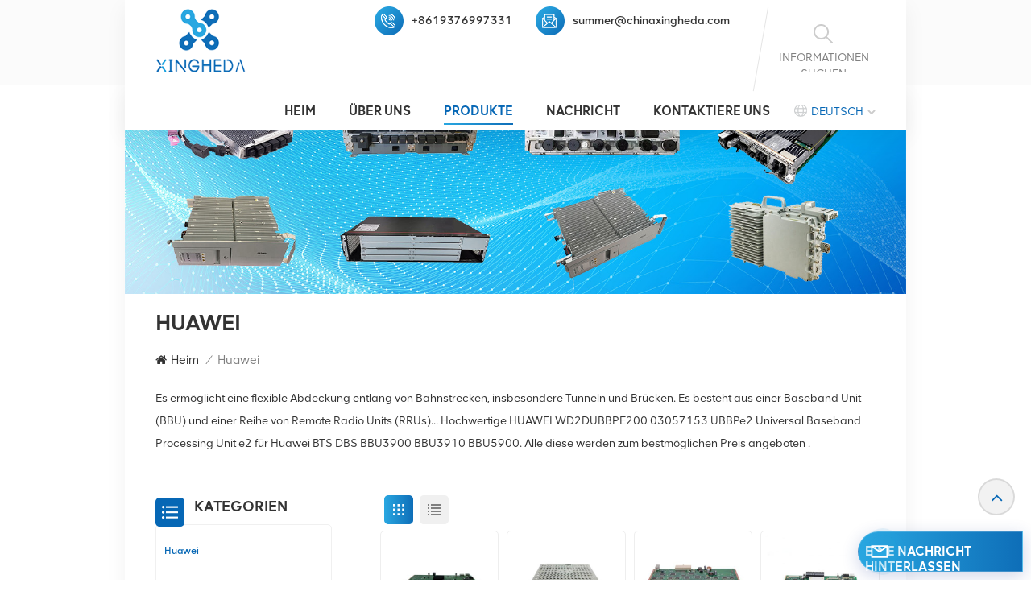

--- FILE ---
content_type: text/html; charset=UTF-8
request_url: https://de.xinghedatele.com/huawei_c28_3
body_size: 22809
content:
<!DOCTYPE html PUBLIC "-//W3C//DTD XHTML 1.0 Transitional//EN" "http://www.w3.org/TR/xhtml1/DTD/xhtml1-transitional.dtd">
<html xmlns="http://www.w3.org/1999/xhtml">
<head>
<meta http-equiv="X-UA-Compatible" content="IE=edge">
<meta name="viewport" content="width=device-width,initial-scale=1,minimum-scale=1,maximum-scale=1,user-scalable=no,viewport-fit=cover">
<meta http-equiv="Content-Type" content="text/html; charset=utf-8" />
<meta http-equiv="X-UA-Compatible" content="IE=edge,Chrome=1" />
<meta http-equiv="X-UA-Compatible" content="IE=9" />
<meta http-equiv="Content-Type" content="text/html; charset=utf-8" />

 	
    <title>Huawei UBBPE2,Huawei UBBPE6,Huawei RRU5909,Huawei BBU5900</title>
    <meta name="keywords" content="Huawei UBBPD6,Huawei RRU3959,Huawei RRU3936,Huawei UBBPE4" />
    <meta name="description" content="Wir haben die folgenden Produkte zum Verkauf,die Sie jetzt kaufen können: HUAWEI UBBPE2,HUAWEI UBBPE6,HUAWEI UBBPD6,HUAWEI RRU5909,HUAWEI RRU3959 und HUAWEI RRU3936." />
<meta name="google-site-verification" content="OsGGcuMCO8AkaLssRj_jjRI05X-_rwZNNJjkDwsxiWs" />
<meta name="yandex-verification" content="d7dc0764aa2a92f0" />
<!--    分享显示图片-->
                <link rel="canonical" href="https://de.xinghedatele.com/HUAWEI_c28" />
        <meta property="og:image" content=""/>
<meta property="og:title" content="Huawei UBBPE2,Huawei UBBPE6,Huawei RRU5909,Huawei BBU5900"/>
<link href="/uploadfile/userimg/fdd1f1b69ab5621e83f4fb452871f61b.png" rel="shortcut icon"  />
            <link rel="alternate" hreflang="en" href="https://www.xinghedatele.com/huawei_c28_3" />
            <link rel="alternate" hreflang="fr" href="https://fr.xinghedatele.com/huawei_c28_3" />
            <link rel="alternate" hreflang="de" href="https://de.xinghedatele.com/huawei_c28_3" />
            <link rel="alternate" hreflang="ru" href="https://ru.xinghedatele.com/huawei_c28_3" />
            <link rel="alternate" hreflang="pt" href="https://pt.xinghedatele.com/huawei_c28_3" />
            <link rel="alternate" hreflang="ar" href="https://ar.xinghedatele.com/huawei_c28_3" />
            <link rel="alternate" hreflang="tr" href="https://tr.xinghedatele.com/huawei_c28_3" />
    <link rel="alternate" href="https://www.xinghedatele.com/huawei_c28_3" hreflang="x-default" />
<link type="text/css" rel="stylesheet" href="/template/css/bootstrap.css">
<link type="text/css" rel="stylesheet" href="/template/css/style.css">
<link rel="stylesheet" type="text/css" href="/images/moban.css"/>
  
<script type="text/javascript" src="/template/js/jquery-1.8.3.js"></script>
<script type="text/javascript" src="/template/js/bootstrap.min.js"></script>
<script type="text/javascript" src="/template/js/swiper.min.js"></script>
<script type="text/javascript" src="/js/front/common.js"></script>
<script type="text/javascript">
	//fixed-nav
	$(document).on("scroll",function(){
		if($(document).scrollTop()>20){ 
			$("header").removeClass("large").addClass("small");
		}
		else{
			$("header").removeClass("small").addClass("large");
		}
	});
</script>


<!--[if ie9]
<script src="/template/js/html5shiv.min.js"></script>
<script src="/template/js/respond.min.js"></script>
-->

<!--[if IE 8]>
    <script src="https://oss.maxcdn.com/libs/html5shiv/3.7.0/html5shiv.js"></script>
    <script src="https://oss.maxcdn.com/libs/respond.js/1.3.0/respond.min.js"></script>
<![endif]-->
<script >
        if( /Android|webOS|iPhone|iPad|iPod|BlackBerry|IEMobile|Opera Mini/i.test(navigator.userAgent) ) {
            $(function () {
                $('.newm img').attr("style","");
                $(".newm img").attr("width","");
                $(".newm img").attr("height","");

            })
        }
    </script>
   
    <!-- Google Tag Manager -->
<script>(function(w,d,s,l,i){w[l]=w[l]||[];w[l].push({'gtm.start':
new Date().getTime(),event:'gtm.js'});var f=d.getElementsByTagName(s)[0],
j=d.createElement(s),dl=l!='dataLayer'?'&l='+l:'';j.async=true;j.src=
'https://www.googletagmanager.com/gtm.js?id='+i+dl;f.parentNode.insertBefore(j,f);
})(window,document,'script','dataLayer','GTM-T983452');</script>
<!-- End Google Tag Manager -->	</head>
<body>
  
<!-- Google Tag Manager (noscript) -->
<noscript><iframe src="https://www.googletagmanager.com/ns.html?id=GTM-T983452"
height="0" width="0" style="display:none;visibility:hidden"></iframe></noscript>
<!-- End Google Tag Manager (noscript) --><svg version="1.1" class="hidden">
	<symbol id="icon-home" viewBox="0 0 1024 1024" >
		<path d="M840.192497 1024h-178.309309a64.604822 64.604822 0 0 1-64.604823-64.604822V646.06179H419.615104v311.395243a64.604822 64.604822 0 0 1-64.604822 64.604822H181.22331a64.604822 64.604822 0 0 1-64.604822-64.604822V525.250772H76.563498a58.14434 58.14434 0 0 1-58.790388-38.762893A64.604822 64.604822 0 0 1 31.340122 416.068622L470.652914 18.102917a64.604822 64.604822 0 0 1 89.800703 0l432.852309 396.673609a64.604822 64.604822 0 0 1-45.869424 109.828198h-44.577327v436.728598a64.604822 64.604822 0 0 1-62.666678 62.666678zM422.199297 585.979305h179.601406a64.604822 64.604822 0 0 1 64.604822 64.604822v313.333388h175.725117V465.168287h109.182149L515.876289 64.618389 76.563498 462.584094h107.890053v501.333421h178.955358v-310.749195a64.604822 64.604822 0 0 1 58.790388-67.189015z" p-id="2464"></path>
	</symbol>
	<symbol id="icon-product" viewBox="0 0 1024 1024" >
		<path d="M491.093 444.587c-21.76 0-42.538-4.31-58.624-12.246L112.085 274.688c-21.93-10.795-34.56-28.117-34.688-47.488-0.128-19.627 12.587-37.376 34.902-48.725L436.053 14.08C453.12 5.419 475.093 0.683 498.005 0.683c21.76 0 42.539 4.352 58.624 12.245l320.384 157.653c21.931 10.795 34.56 28.16 34.688 47.531 0.128 19.627-12.586 37.376-34.901 48.683L553.045 431.189c-17.066 8.662-39.04 13.44-61.994 13.44zM135.68 226.688l320.427 157.696c8.704 4.267 21.418 6.741 34.901 6.741 14.464 0 28.203-2.773 37.76-7.637l323.755-164.395a22.699 22.699 0 0 0 0.81-0.426L532.907 61.013c-8.704-4.266-21.462-6.784-34.944-6.784-14.422 0-28.16 2.774-37.718 7.638L136.533 226.219a98.816 98.816 0 0 0-0.81 0.426z m288.853 796.672c-11.093 0-22.613-2.944-34.432-8.661l-0.682-0.384-286.294-150.187c-34.261-16.939-60.074-53.205-60.074-84.48V374.741c0-28.373 20.864-48.981 49.536-48.981 11.093 0 22.613 2.901 34.432 8.661l0.682 0.342 286.294 150.186c34.261 16.939 60.074 53.206 60.074 84.523v404.907c0 28.373-20.821 48.981-49.536 48.981z m-10.624-56.661c2.688 1.28 4.864 2.048 6.571 2.517V569.515c0-8.662-12.075-27.648-30.379-36.608l-0.682-0.342L103.21 382.38a35.84 35.84 0 0 0-6.571-2.475v399.701c0 8.662 12.117 27.648 30.379 36.608l0.682 0.342L413.91 966.74z m164.566 56.661c-28.715 0-49.494-20.608-49.494-48.981V569.472c0-31.317 25.771-67.584 60.032-84.48l286.976-150.57c11.776-5.76 23.339-8.662 34.432-8.662 28.672 0 49.494 20.608 49.494 48.981v404.864c0 31.318-25.771 67.584-60.032 84.48L612.907 1014.7a78.592 78.592 0 0 1-34.432 8.661zM899.84 382.379L612.95 532.907c-18.305 8.96-30.422 27.946-30.422 36.608v399.701a36.992 36.992 0 0 0 6.613-2.517L876.032 816.17c18.261-8.918 30.379-27.904 30.379-36.566V379.904a36.395 36.395 0 0 0-6.571 2.475z" p-id="3372"></path>
	</symbol>
	<symbol id="icon-whatsapp" viewBox="0 0 1024 1024" >
		<path d="M713.5 599.9c-10.9-5.6-65.2-32.2-75.3-35.8-10.1-3.8-17.5-5.6-24.8 5.6-7.4 11.1-28.4 35.8-35 43.3-6.4 7.4-12.9 8.3-23.8 2.8-64.8-32.4-107.3-57.8-150-131.1-11.3-19.5 11.3-18.1 32.4-60.2 3.6-7.4 1.8-13.7-1-19.3-2.8-5.6-24.8-59.8-34-81.9-8.9-21.5-18.1-18.5-24.8-18.9-6.4-0.4-13.7-0.4-21.1-0.4-7.4 0-19.3 2.8-29.4 13.7-10.1 11.1-38.6 37.8-38.6 92s39.5 106.7 44.9 114.1c5.6 7.4 77.7 118.6 188.4 166.5 70 30.2 97.4 32.8 132.4 27.6 21.3-3.2 65.2-26.6 74.3-52.5 9.1-25.8 9.1-47.9 6.4-52.5-2.7-4.9-10.1-7.7-21-13z m211.7-261.5c-22.6-53.7-55-101.9-96.3-143.3-41.3-41.3-89.5-73.8-143.3-96.3C630.6 75.7 572.2 64 512 64h-2c-60.6 0.3-119.3 12.3-174.5 35.9-53.3 22.8-101.1 55.2-142 96.5-40.9 41.3-73 89.3-95.2 142.8-23 55.4-34.6 114.3-34.3 174.9 0.3 69.4 16.9 138.3 48 199.9v152c0 25.4 20.6 46 46 46h152.1c61.6 31.1 130.5 47.7 199.9 48h2.1c59.9 0 118-11.6 172.7-34.3 53.5-22.3 101.6-54.3 142.8-95.2 41.3-40.9 73.8-88.7 96.5-142 23.6-55.2 35.6-113.9 35.9-174.5 0.3-60.9-11.5-120-34.8-175.6z m-151.1 438C704 845.8 611 884 512 884h-1.7c-60.3-0.3-120.2-15.3-173.1-43.5l-8.4-4.5H188V695.2l-4.5-8.4C155.3 633.9 140.3 574 140 513.7c-0.4-99.7 37.7-193.3 107.6-263.8 69.8-70.5 163.1-109.5 262.8-109.9h1.7c50 0 98.5 9.7 144.2 28.9 44.6 18.7 84.6 45.6 119 80 34.3 34.3 61.3 74.4 80 119 19.4 46.2 29.1 95.2 28.9 145.8-0.6 99.6-39.7 192.9-110.1 262.7z" p-id="2166"></path>
	</symbol>
	<symbol id="icon-contact" viewBox="0 0 1024 1024">
		<path d="M639.892491 415.930119 383.935495 415.930119c-17.717453 0-31.994625-14.277171-31.994625-31.994625s14.277171-31.994625 31.994625-31.994625L639.892491 351.94087c17.717453 0 31.994625 14.277171 31.994625 31.994625S657.609945 415.930119 639.892491 415.930119z" p-id="2187"></path><path d="M579.17151 543.908618 383.935495 543.908618c-17.717453 0-31.994625-14.277171-31.994625-31.994625S366.390055 479.919368 383.935495 479.919368l195.236015 0c17.717453 0 31.994625 14.277171 31.994625 31.994625S596.888964 543.908618 579.17151 543.908618z" p-id="2188"></path><path d="M962.246934 447.924744c0-211.74937-200.912481-383.935495-447.924744-383.935495S66.225433 236.175374 66.225433 447.924744c0 116.453553 62.957164 226.026541 172.874181 300.680665 14.621199 9.976818 34.574836 6.192508 44.379641-8.428691 9.976818-14.621199 6.192508-34.574836-8.428691-44.379641-92.027549-62.441122-144.835881-152.74853-144.835881-247.700319 0-176.486477 172.186125-319.946246 383.935495-319.946246s383.935495 143.631782 383.935495 319.946246-172.186125 319.946246-383.935495 319.946246c-2.064169 0-3.612296 0.688056-5.504452 1.204099-15.137242-2.752226-30.446498 5.160423-35.778935 20.125651-6.192508 17.373425-46.44381 46.615824-94.091718 73.794053 17.373425-58.140769 9.116748-70.697799 3.440282-78.954477-6.70855-9.976818-17.889467-15.997312-29.930455-15.997312-17.717453 0-31.994625 14.277171-31.994625 31.994625 0 5.84848 1.548127 11.180917 4.300353 15.997312-3.268268 18.233496-17.201411 60.892995-33.026709 99.768184-4.988409 12.040988-2.064169 25.974131 7.396607 35.090879 6.020494 5.84848 14.105157 8.944734 22.18982 8.944734 4.300353 0 8.77272-0.860071 13.073072-2.752226 36.466991-16.341341 147.588107-69.149672 187.667395-125.570301C765.290778 828.075928 962.246934 657.609945 962.246934 447.924744z" p-id="2189"></path>
	</symbol>
	<symbol id="icon-message" viewBox="0 0 1024 1024">
		<path d="M896.17 334.19c-17.67 0-32 14.33-32 32v401.66H162.31V256.1h516.23c17.67 0 32-14.33 32-32s-14.33-32-32-32H130.31c-17.67 0-32 14.33-32 32v575.75c0 17.67 14.33 32 32 32h765.87c17.67 0 32-14.33 32-32V366.19c-0.01-17.67-14.33-32-32.01-32z" p-id="11578"></path><path d="M640.2 383.79c0-17.67-14.33-32-32-32H288.1c-17.67 0-32 14.33-32 32s14.33 32 32 32h320.1c17.67 0 32-14.33 32-32zM288.34 512.09c-17.67 0-32 14.33-32 32s14.33 32 32 32h191.57c17.67 0 32-14.33 32-32s-14.33-32-32-32H288.34zM539.38 698.56a31.79 31.79 0 0 0 17.67 5.34c10.36 0 20.53-5.03 26.69-14.3l297.05-447.38c9.78-14.72 5.76-34.58-8.96-44.36-14.72-9.78-34.58-5.77-44.36 8.96L530.42 654.2c-9.77 14.72-5.76 34.58 8.96 44.36z" p-id="11579"></path>
	</symbol>
	<symbol id="icon-tel" viewBox="0 0 1024 1024" >
		<path d="M762 564c-68.5 0-130.5 34.5-166.6 91.4-118-14.9-211.2-110.8-222.7-229.3C427 389.5 460 328.5 460 262c0-109.2-88.9-198-198-198-109.2 0-198 88.8-198 198 0 369.3 389.6 698 696.8 698h1.3c109.1-0.3 197.9-89.1 197.9-198 0-109.1-88.8-198-198-198z m-0.1 332h-1.1C485.9 896 128 586.8 128 262c0-72.1 61.9-134 134-134s134 61.9 134 134c0 48.9-22.2 95.3-65.6 117.9l-20.5 11.6 0.5 16.9c3.7 169.3 131.1 306 300.2 313.8h21.1l7.7-17c22-45.6 72.1-77.2 122.6-77.2 72.1 0 134 61.9 134 134 0 71.9-61.9 133.8-134.1 134z" p-id="3419"></path>
	</symbol>
	<symbol id="fixed-email-close" viewBox="0 0 800 800">
		<g transform="matrix(1.000730037689209,0,0,1.0236200094223022,399,310.5)" opacity="1" style="display: block;"><g opacity="1" transform="matrix(1,0,0,1,0,0)"><path stroke-linecap="butt" stroke-linejoin="miter" fill-opacity="0" stroke-miterlimit="3" stroke="rgb(255,255,255)" stroke-opacity="1" stroke-width="40" d=" M-255.25,-31.75 C-255.25,-31.75 255.2519989013672,-31.746999740600586 255.2519989013672,-31.746999740600586"></path></g></g><g transform="matrix(1,0,0,1,400,329.531005859375)" opacity="1" style="display: block;"><g opacity="1" transform="matrix(1,0,0,1,0,0)"><path fill="rgb(255,255,255)" fill-opacity="1" d=" M-0.5,127 C-0.5,127 -236.5,-33.5 -236.5,-33.5 C-236.5,-33.5 -236,287 -236,287 C-236,287 234.5,287 234.5,287 C234.5,287 234.5,-33 234.5,-33 C234.5,-33 -0.5,127 -0.5,127z"></path><path stroke-linecap="butt" stroke-linejoin="miter" fill-opacity="0" stroke-miterlimit="3" stroke="rgb(255,255,255)" stroke-opacity="1" stroke-width="40" d=" M-0.5,127 C-0.5,127 -236.5,-33.5 -236.5,-33.5 C-236.5,-33.5 -236,287 -236,287 C-236,287 234.5,287 234.5,287 C234.5,287 234.5,-33 234.5,-33 C234.5,-33 -0.5,127 -0.5,127z"></path></g></g><g transform="matrix(1,0,0,1,399,593.875)" opacity="1" style="display: block;"><g opacity="1" transform="matrix(1,0,0,1,0,0)"><path fill-opacity="1" d=" M-156,28.5 C-156,28.5 -156,-142 -156,-142 C-156,-142 155,-142 155,-142 C155,-142 155,27 155,27"></path><path stroke-linecap="butt" stroke-linejoin="miter" fill-opacity="0" stroke-miterlimit="3" stroke="rgb(255,255,255)" stroke-opacity="1" stroke-width="40" d=" M-156,28.5 C-156,28.5 -156,-142 -156,-142 C-156,-142 155,-142 155,-142 C155,-142 155,27 155,27"></path></g><g opacity="1" transform="matrix(0.9261299967765808,0,0,1,0,0)"><path fill-opacity="1" d=" M-124,-21 C-124,-21 -1,-21 -1,-21 M-124,-83 C-124,-83 118,-83 118,-83"></path><path stroke-linecap="butt" stroke-linejoin="miter" fill-opacity="0" stroke-miterlimit="3" stroke="rgb(255,255,255)" stroke-opacity="1" stroke-width="40" d=" M-124,-21 C-124,-21 -1,-21 -1,-21 M-124,-83 C-124,-83 118,-83 118,-83"></path></g></g><g transform="matrix(1,0,0,1,400,329.531005859375)" opacity="1" style="display: block;"><g opacity="1" transform="matrix(1,0,0,1,0,0)"><path fill-opacity="1" d=" M-0.5,127 C-0.5,127 -236.5,-33.5 -236.5,-33.5 C-236.5,-33.5 -236,287 -236,287 C-236,287 234.5,287 234.5,287 C234.5,287 234.5,-33 234.5,-33 C234.5,-33 -0.5,127 -0.5,127z"></path><path stroke-linecap="butt" stroke-linejoin="miter" fill-opacity="0" stroke-miterlimit="3" stroke="rgb(255,255,255)" stroke-opacity="1" stroke-width="40" d=" M-0.5,127 C-0.5,127 -236.5,-33.5 -236.5,-33.5 C-236.5,-33.5 -236,287 -236,287 C-236,287 234.5,287 234.5,287 C234.5,287 234.5,-33 234.5,-33 C234.5,-33 -0.5,127 -0.5,127z"></path></g></g>
	</symbol>
	<symbol id="fixed-email-open" viewBox="0 0 800 800">
		<g transform="matrix(1.000730037689209,0,0,1.0236200094223022,399,310.5)" opacity="1" style="display: block;"><g opacity="1" transform="matrix(1,0,0,1,0,0)"><path stroke-linecap="butt" stroke-linejoin="miter" fill-opacity="0" stroke-miterlimit="3" stroke="rgb(255,255,255)" stroke-opacity="1" stroke-width="40" d=" M-255.25,-31.75 C-255.25,-31.75 255.2519989013672,-31.746999740600586 255.2519989013672,-31.746999740600586"></path></g></g><g transform="matrix(1,0,0,1,400,329.531005859375)" opacity="1" style="display: block;"><g opacity="1" transform="matrix(1,0,0,1,0,0)"><path fill="rgb(255,255,255)" fill-opacity="1" d=" M21.8818416595459,-207.9999237060547 C21.8818416595459,-207.9999237060547 -236.5,-33.5 -236.5,-33.5 C-236.5,-33.5 -236,287 -236,287 C-236,287 234.5,287 234.5,287 C234.5,287 234.5,-33 234.5,-33 C234.5,-33 21.8818416595459,-207.9999237060547 21.8818416595459,-207.9999237060547z"></path><path stroke-linecap="butt" stroke-linejoin="miter" fill-opacity="0" stroke-miterlimit="3" stroke="rgb(255,255,255)" stroke-opacity="1" stroke-width="40" d=" M21.8818416595459,-207.9999237060547 C21.8818416595459,-207.9999237060547 -236.5,-33.5 -236.5,-33.5 C-236.5,-33.5 -236,287 -236,287 C-236,287 234.5,287 234.5,287 C234.5,287 234.5,-33 234.5,-33 C234.5,-33 21.8818416595459,-207.9999237060547 21.8818416595459,-207.9999237060547z"></path></g></g><g transform="matrix(1,0,0,1,399,327.875)" opacity="1" style="display: block;"><g opacity="1" transform="matrix(1,0,0,1,0,0)"><path fill-opacity="1" d=" M-156,28.5 C-156,28.5 -156,-142 -156,-142 C-156,-142 155,-142 155,-142 C155,-142 155,27 155,27"></path><path stroke-linecap="butt" stroke-linejoin="miter" fill-opacity="0" stroke-miterlimit="3" stroke="rgb(255,255,255)" stroke-opacity="1" stroke-width="40" d=" M-156,28.5 C-156,28.5 -156,-142 -156,-142 C-156,-142 155,-142 155,-142 C155,-142 155,27 155,27"></path></g><g opacity="1" transform="matrix(0.9261299967765808,0,0,1,0,0)"><path fill="rgb(255,255,255)" fill-opacity="1" d=" M-124,-21 C-124,-21 -1,-21 -1,-21 M-124,-83 C-124,-83 118,-83 118,-83"></path><path stroke-linecap="butt" stroke-linejoin="miter" fill-opacity="0" stroke-miterlimit="3" stroke="rgb(255,255,255)" stroke-opacity="1" stroke-width="40" d=" M-124,-21 C-124,-21 -1,-21 -1,-21 M-124,-83 C-124,-83 118,-83 118,-83"></path></g></g><g transform="matrix(1,0,0,1,400,329.531005859375)" opacity="1" style="display: block;"><g opacity="1" transform="matrix(1,0,0,1,0,0)"><path fill-opacity="1" d=" M-0.5,127 C-0.5,127 -236.5,-33.5 -236.5,-33.5 C-236.5,-33.5 -236,287 -236,287 C-236,287 234.5,287 234.5,287 C234.5,287 234.5,-33 234.5,-33 C234.5,-33 -0.5,127 -0.5,127z"></path><path stroke-linecap="butt" stroke-linejoin="miter" fill-opacity="0" stroke-miterlimit="3" stroke="rgb(255,255,255)" stroke-opacity="1" stroke-width="40" d=" M-0.5,127 C-0.5,127 -236.5,-33.5 -236.5,-33.5 C-236.5,-33.5 -236,287 -236,287 C-236,287 234.5,287 234.5,287 C234.5,287 234.5,-33 234.5,-33 C234.5,-33 -0.5,127 -0.5,127z"></path></g></g>
	</symbol>
	<symbol id="icon-address" viewBox="0 0 1024 1024">
		<path d="M751.2 543.2c-148 0-268.8-120.8-268.8-269.6S602.4 4 751.2 4c148 0 268.8 120.8 268.8 269.6s-120.8 269.6-268.8 269.6z m0-507.2c-130.4 0-236.8 106.4-236.8 237.6s106.4 237.6 236.8 237.6 236.8-106.4 236.8-237.6S881.6 36 751.2 36z" p-id="8102"></path><path d="M537.6 1020h-440c-51.2 0-93.6-42.4-93.6-93.6V128C4 76 45.6 34.4 97.6 34.4h440c25.6 0 49.6 10.4 68 29.6 3.2 3.2 4.8 8 4 12 0 4.8-2.4 8.8-5.6 11.2-56.8 45.6-89.6 113.6-89.6 186.4 0 81.6 40.8 156.8 109.6 200.8 4.8 3.2 7.2 8 7.2 13.6v438.4c0 51.2-41.6 93.6-93.6 93.6zM97.6 66.4C64 66.4 36 94.4 36 128v797.6c0 34.4 27.2 61.6 61.6 61.6h440c33.6 0 61.6-28 61.6-61.6V496c-73.6-50.4-116.8-132.8-116.8-222.4 0-76 31.2-147.2 87.2-198.4-9.6-5.6-20-8.8-31.2-8.8H97.6z" p-id="8103"></path><path d="M759.2 414.4h-0.8c-3.2-0.8-6.4-3.2-7.2-6.4l-19.2-119.2-118.4-19.2c-3.2-0.8-6.4-3.2-6.4-7.2-0.8-3.2 1.6-7.2 4.8-8L856 154.4c3.2-1.6 6.4-0.8 8.8 1.6 2.4 2.4 3.2 5.6 1.6 8.8L766.4 409.6c-0.8 3.2-4 4.8-7.2 4.8zM644.8 258.4l96 15.2c3.2 0.8 6.4 3.2 6.4 6.4l15.2 96.8 81.6-200-199.2 81.6zM250.4 816c-4.8 0-8-3.2-8-8v-74.4c0.8-22.4 1.6-45.6-6.4-67.2-7.2-21.6-22.4-39.2-37.6-58.4-4.8-5.6-9.6-11.2-13.6-16.8-60.8-78.4-76.8-176.8-40-250.4 36-72.8 112-110.4 193.6-146.4l139.2-60.8c4-1.6 8.8 0 10.4 4 1.6 4 0 8.8-4 10.4l-139.2 60.8c-78.4 34.4-152 71.2-185.6 138.4-33.6 68-19.2 160 38.4 233.6 4 5.6 8.8 11.2 13.6 16.8 16 19.2 32 39.2 40.8 63.2 8 24 8 50.4 7.2 72.8v73.6c-0.8 5.6-4.8 8.8-8.8 8.8z" p-id="8104"></path><path d="M615.2 829.6H20c-4.8 0-8-3.2-8-8s3.2-8 8-8h595.2c4.8 0 8 3.2 8 8 0 4-4 8-8 8zM388.8 924H246.4c-4.8 0-8-3.2-8-8s3.2-8 8-8h143.2c4.8 0 8 3.2 8 8-0.8 4-4 8-8.8 8z" p-id="8105"></path>
	 </symbol>
	 <symbol id="icon-water" viewBox="0 0 1024 1024">
		<path d="M960.369621 237.743038c31.375039-11.601993 36.05496-28.53097 36.054961-37.604902s-4.69497-26.017958-36.054961-37.589855L579.324669 21.804523c-18.524064-6.861879-42.946935-10.623874-68.76927-10.623874-25.807286 0-50.245206 3.761995-68.769269 10.608826L60.741177 162.548281c-31.359991 11.586945-36.05496 28.53097-36.05496 37.589855s4.679922 26.017958 36.05496 37.604902l381.029905 140.743758c18.524064 6.846831 42.961983 10.608826 68.769269 10.608826 25.822334 0 50.245206-3.761995 68.76927-10.608826l381.06-140.743758z m-508.155241 113.070523L71.169427 210.671722c-11.722377-4.31877-15.875619-7.52399-16.46249-7.52399h-0.030096c0.481535 0 4.574586-6.786639 16.492586-11.180649L452.199332 50.049582c30.141104-11.150553 86.601126-11.120457 116.682038 0.015048l381.044953 140.773854c12.008288 4.439154 15.875619 8.78802 16.492586 8.712781-0.481535 1.203838-4.574586 5.718232-16.492586 10.112242l-381.044953 140.894238c-30.065864 11.075313-86.525886 11.406369-116.66699 0.255816zM412.261993 430.628047L77.880827 303.29204a72.471072 72.471072 0 0 0-25.566519-5.041074C20.532974 298.250966 0.007529 322.989846 0.007529 361.256859v424.684095c0 40.027627 22.94817 89.204426 66.737792 105.666917l331.943394 127.351056a73.870534 73.870534 0 0 0 26.123294 5.041073c33.406516 0 56.745933-25.912622 56.745933-63.005893V536.32506c-0.015048-45.399756-29.810049-90.844656-69.295949-105.697013zM451.446933 960.994107c0 20.299725-10.217579 32.909933-26.649972 32.909933-4.830402 0-10.052051-1.038311-15.42418-3.069788L77.444435 863.483196C47.814962 852.332643 30.10349 815.299564 30.10349 785.940954V361.256859c0-12.279152 2.874164-32.909933 22.210818-32.909933 4.46925 0 9.495275 1.038311 14.912549 3.084836l334.396214 127.336008c27.477612 10.35301 49.823862 45.128892 49.823862 77.55729v424.669047zM970.000329 298.250966a72.982704 72.982704 0 0 0-25.747094 5.056122l-333.749152 127.305911c-39.199988 14.747021-68.769269 60.191921-68.769269 105.697013v424.684095c0 37.093271 22.933122 63.005893 55.767815 63.005893 8.396773 0 17.154697-1.685374 26.078149-5.071169l332.319593-127.290864c38.402445-14.446061 67.369807-59.890961 67.369807-105.697013V361.256859c0-37.680142-21.413276-63.005893-53.269849-63.005893zM993.174218 785.940954c0 33.391468-21.022028 67.429999-47.957913 77.572338l-332.319593 127.290864a43.925054 43.925054 0 0 1-15.394083 3.099884c-16.071243 0-25.671854-12.2942-25.671855-32.909933V536.32506c0-33.07546 21.638995-67.144087 49.342327-77.55729l333.749152-127.305912c5.462417-2.061573 10.533586-3.099884 15.078076-3.099884 20.916692 0 23.173889 23.008362 23.173889 32.909933v424.669047z" p-id="8191"></path>
	 </symbol>
</svg>

<header class="large">
<div class="header clearfix">
	<div class="container">
		<div class="header_search hidden">
				<input name="search_keyword" onkeydown="javascript:enterIn(event);" type="text" class="form-control" placeholder="Search info">
				<button type="submit" class="search_btn">
					<input type="submit" class="btn_search5 btn_search1" value="">
				</button>
		</div>
		<section class="search_content">
				<div class="search-wrapper">
					<div class="search_column">
						<p class="search_title">Wonach suchst du?</p>
						<div class="input-holder">
							<input name="search_keyword4" onkeydown="javascript:enterIn2(event);" type="text" class="search-input" placeholder="Search info">
							<button class="search-icon" onclick="searchToggle(this, event);"><span></span><em>Informationen suchen</em><input type="submit" class="btn_search5 btn_search4" value=""></button>
						</div>
						<span class="close" onclick="searchToggle(this, event);"></span>
					</div>
					<div class="search-overlay" onclick="searchToggle(this, event);"></div>
				</div>
		</section>
		
						<div id="logo"><a href="/" class="logo_img"><img src="/uploadfile/userimg/0e8854d62b5a88c903c8254004206888.png" alt="Hong Kong xingheda Co., Ltd" /></a></div>
				
		<div class="wrapper">
			<nav id="main-nav">
				<ul class="first-nav">
					<li><a href="/" target="_blank">Heim</a></li>
				</ul>
				<ul class="second-nav">
					<li><a href="/products">Produkte</a>
							<ul class="nav_child">
								  
																  
																  
																  
																  
																  
																  
																  
																  
																  
																 
							</ul>   
						</li>
												 
							<li><a  href="/about-us_d1">Über uns</a>
								  							</li>
						 
						                         
                            <li><a  href="/news_nc1">Nachricht</a>
                                                            </li> 
                         
												 
							<li><a  href="/contact-us_d2">Kontaktiere uns</a>
															</li>
						 
				</ul>
				<ul class="select_contact">
					<li><a href="/contact-us_d2" class="main_more">Ein Angebot bekommen</a></li>
				</ul>
				<ul class="select_lan clearfix">
					<li class="title">Sprache auswählen <i class="fa fa-angle-double-down"></i></li>
										<li class="active"><a href="https://de.xinghedatele.com/huawei_c28_3" title="Deutsch">
								<p>Deutsch</p></a></li>
					 										<li><a href="https://www.xinghedatele.com/huawei_c28_3" title="English">
							   <p>English</p></a></li>
										<li><a href="https://fr.xinghedatele.com/huawei_c28_3" title="français">
							   <p>français</p></a></li>
										<li><a href="https://ru.xinghedatele.com/huawei_c28_3" title="русский">
							   <p>русский</p></a></li>
										<li><a href="https://pt.xinghedatele.com/huawei_c28_3" title="português">
							   <p>português</p></a></li>
										<li><a href="https://ar.xinghedatele.com/huawei_c28_3" title="العربية">
							   <p>العربية</p></a></li>
										<li><a href="https://tr.xinghedatele.com/huawei_c28_3" title="Türkçe">
							   <p>Türkçe</p></a></li>
									</ul>
				
				<ul class="social_icons">
					<li class="title">Aktie <i class="fa fa-angle-double-down"></i></li>
					  
					  
						  
							<li><a rel="nofollow" target="_blank" href="http:///" ><img src="/uploadfile/friendlink/d747b4d94185620be3701ff73bfb4ef5.png" alt="Facebook" /></a></li>
					  
							<li><a rel="nofollow" target="_blank" href="https://www.linkedin.com/in/summer-zhou-1b3434216/" ><img src="/uploadfile/friendlink/5234699486c134efbddc88a8c1eba00c.png" alt="Linkedin" /></a></li>
					  
							<li><a rel="nofollow" target="_blank" href="https://www.youtube.com/channel/UC5m7HN7x-Z32CZGum-no7XQ" ><img src="/uploadfile/friendlink/a57e3f805f493ccac88ad54603a2865d.png" alt="Youtube" /></a></li>
					  
							<li><a rel="nofollow" target="_blank" href="http:///" ><img src="/uploadfile/friendlink/455ff573df5421a3fff11608a786435a.png" alt="Pinterest" /></a></li>
														</ul>
			</nav>
			
			<a class="toggle">
				<span></span>
				<span></span>
				<span></span>
			</a>
		</div>
		<div class="head_right">
			<ul class="head_con">
								<li>
					<div class="icon" style="background-position:-365px -271px ;"></div>
					<p><a rel="nofollow" href="tel:+8619376997331">+8619376997331</a><em>(Arbeitszeit) </em></p>
				</li>
								                				<li>
					<div class="icon" style="background-position:-408px -271px ;"></div>
					<p><a  rel="nofollow" href="mailto:summer@chinaxingheda.com">summer@chinaxingheda.com</a><em>(Schreiben Sie uns eine E-Mail) </em></p>
				</li>
							</ul>
			<div class="mainmenu-area">
				<div class="mainmenu-left visible-lg visible-md">
					<div class="mainmenu">
						<nav>
							<ul class="clearfix">
								 <li ><a href="/">Heim</a></li>
																								<li class=""><a href="/about-us_d1">Über uns</a>
																	</li>
																<li class="product_vmegamenu active"><a href="/products">Produkte</a>
									<div class="vmegamenu"><ul class="vmegamenu_box cleafix">
																				
										<li >
											<div class="top">
												<a href="/huawei_c28" class="title">Huawei</a>
											</div>
																					</li>
																				
										<li >
											<div class="top">
												<a href="/nokia_c25" class="title">NOKIA</a>
											</div>
																					</li>
																				
										<li >
											<div class="top">
												<a href="/power-module_c33" class="title">Leistungsmodul</a>
											</div>
																					</li>
																				
										<li >
											<div class="top">
												<a href="/ericsson_c29" class="title">ERICSSON</a>
											</div>
																					</li>
																				
										<li >
											<div class="top">
												<a href="/alcatel-lucent_c31" class="title">Alcatel Lucent</a>
											</div>
																					</li>
																				
										<li >
											<div class="top">
												<a href="/equipment-cable_c34" class="title">Gerätekabel</a>
											</div>
																					</li>
																				
										<li >
											<div class="top">
												<a href="/zte_c30" class="title">ZTE</a>
											</div>
																					</li>
																				
										<li >
											<div class="top">
												<a href="/optical-module_c32" class="title">Optisches Modul</a>
											</div>
																					</li>
																				
										<li >
											<div class="top">
												<a href="/nortel-ciena_c35" class="title">Nortel/Ciena</a>
											</div>
																					</li>
																				
										<li >
											<div class="top">
												<a href="/servers_c36" class="title">Server</a>
											</div>
																					</li>
																			</ul></div>
								</li>
								                                 
                                    <li ><a  href="/news_nc1">Nachricht</a>
                                                                            </li> 
                                																								<li class=""><a href="/contact-us_d2">Kontaktiere uns</a>
																	</li>
															</ul>
																																																																																				 
																																																														</nav>
					</div>
				</div>
				
				<ul class="language">
					<li>
						<div class="menu">
														<em class="menu-title"><p>Deutsch<i></i></p></em>
														<div class="menu-dropdown">
								<ul class="list clearfix">
																		<li class="active"><a href="https://de.xinghedatele.com/huawei_c28_3" title="Deutsch">
												<p>Deutsch</p></a></li>
									 																		<li><a href="https://www.xinghedatele.com/huawei_c28_3" title="English">
											   <p>English</p></a></li>
																		<li><a href="https://fr.xinghedatele.com/huawei_c28_3" title="français">
											   <p>français</p></a></li>
																		<li><a href="https://ru.xinghedatele.com/huawei_c28_3" title="русский">
											   <p>русский</p></a></li>
																		<li><a href="https://pt.xinghedatele.com/huawei_c28_3" title="português">
											   <p>português</p></a></li>
																		<li><a href="https://ar.xinghedatele.com/huawei_c28_3" title="العربية">
											   <p>العربية</p></a></li>
																		<li><a href="https://tr.xinghedatele.com/huawei_c28_3" title="Türkçe">
											   <p>Türkçe</p></a></li>
																	</ul>
							</div>
						</div>
					</li>
				</ul>
			</div>

		</div>
		
	</div>
</div>
</header>
<div class="height"></div>
<div class="container index_container_box">
  
<div class="page_banner">
    <div class="ovrly"></div>
                        <a href="javascript:void(0)" rel="nofollow" ></a>
            <img src="/uploadfile/bannerimg/16693670745218.jpg" alt="Nokia FXED">
            </div>
<div class="container">
<div class="index_container">
    <div class="page_section clearfix">
        <div class="main_title">
            <em>Huawei</em>
        </div>
        <div class="breadcrumb clearfix">
		<a class="home" href="/" title="Return to Home"><i class="fa fa-home"></i>Heim</a>
					<i>/</i>
							<h2>Huawei</h2>
								</div>
        			<div class="pro-text">
				<div class="column">Es ermöglicht eine flexible Abdeckung entlang von Bahnstrecken, insbesondere Tunneln und Brücken. Es besteht aus einer Baseband Unit (BBU) und einer Reihe von Remote Radio Units (RRUs)... Hochwertige HUAWEI WD2DUBBPE200 03057153 UBBPe2 Universal Baseband Processing Unit e2 für Huawei BTS DBS BBU3900 BBU3910 BBU5900. Alle diese werden zum bestmöglichen Preis angeboten .</div>
			</div>
		        <div class="page_products clearfix">
            <div class="page-right clearfix">
                <div class="main">
                       <div id="cbp-vm" class="cbp-vm-switcher cbp-vm-view-grid">
                           <div class="cbp-vm-options clearfix">
                               <a href="#" class="cbp-vm-icon cbp-vm-grid cbp-vm-selected" data-view="cbp-vm-view-grid">
                                   <svg fill="currentColor" preserveAspectRatio="xMidYMid meet" height="1em" width="1em" viewBox="0 0 16 16" title="Netz" style="vertical-align:middle"><title>Netz</title><g><path d="M1,3.80447821 L1,1 L3.80447821,1 L3.80447821,3.80447821 L1,3.80447821 Z M6.5977609,3.80447821 L6.5977609,1 L9.4022391,1 L9.4022391,3.80447821 L6.5977609,3.80447821 Z M12.1955218,3.80447821 L12.1955218,1 L15,1 L15,3.80447821 L12.1955218,3.80447821 Z M1,9.4022391 L1,6.59706118 L3.80447821,6.59706118 L3.80447821,9.4022391 L1,9.4022391 Z M6.5977609,9.4022391 L6.5977609,6.5977609 L9.4022391,6.5977609 L9.4022391,9.4022391 L6.5977609,9.4022391 Z M12.1955218,9.4022391 L12.1955218,6.59706118 L15,6.59706118 L15,9.4022391 L12.1955218,9.4022391 Z M1,14.9993003 L1,12.1948221 L3.80447821,12.1948221 L3.80447821,14.9993003 L1,14.9993003 Z M6.5977609,14.9993003 L6.5977609,12.1948221 L9.4022391,12.1948221 L9.4022391,14.9993003 L6.5977609,14.9993003 Z M12.1955218,14.9993003 L12.1955218,12.1948221 L15,12.1948221 L15,14.9993003 L12.1955218,14.9993003 Z"></path></g></svg>
                               </a>
                               <a href="#" class="cbp-vm-icon cbp-vm-list" data-view="cbp-vm-view-list">
                                   <svg fill="currentColor" preserveAspectRatio="xMidYMid meet" height="1em" width="1em" viewBox="0 0 16 16" title="Aufführen" style="vertical-align:middle"><title>Aufführen</title><g><path d="M0,3 L0,1 L2,1 L2,3 L0,3 Z M0,7 L0,5 L2,5 L2,7 L0,7 Z M0,11 L0,9 L2,9 L2,11 L0,11 Z M0,15 L0,13 L2,13 L2,15 L0,15 Z M4,3 L4,1 L16,1 L16,3 L4,3 Z M4,7 L4,5 L16,5 L16,7 L4,7 Z M4,11 L4,9 L16,9 L16,11 L4,11 Z M4,15 L4,13 L16,13 L16,15 L4,15 Z"></path></g></svg>
                               </a>
                           </div>
                          
                           <ul class="wow clearfix">
                              
							   								<li class="wow">
									<div class="clearfix">
										<div class="border"></div>
										<div class="cbp-vm-image">

											<a class="link" href="/huawei-gphf-c-gpon-card-dedicated-for-ma5800-olt_p89.html" title="Huawei GPHF C++ | GPON-Karte | Speziell für MA5800 OLT"></a>
											<img id="product_detail_img"  alt="Huawei GPHF" src="/uploadfile/202210/25/9c110a2f65386be8caa5b23ced9dd093_small.jpg" />											<div class="cbp-image-hover"><img id="product_detail_img"  alt="Huawei GPHF" src="/uploadfile/202210/25/9c110a2f65386be8caa5b23ced9dd093_small.jpg" /></div>
										</div>
										<div class="cbp-list-center clearfix">
											<div class="cbp-list-left">
												<a href="/huawei-gphf-c-gpon-card-dedicated-for-ma5800-olt_p89.html" title="Huawei GPHF C++ | GPON-Karte | Speziell für MA5800 OLT" class="cbp-title">Huawei GPHF C++ | GPON-Karte | Speziell für MA5800 OLT</a>
												<div class="cbp-vm-details">Huawei GPHF C++ ist eine Huawei NG OLT GPON-Schnittstellenkarte mit 16 Ports das den Zugriff auf GPON vom ONT aus ermöglicht.</div>
																																					<ul class="post_blog_tag">
														<p><i class="fa fa-tags"></i>Heiße Tags :</p>
																													<li><a href="/huawei-gphf_sp">Huawei GPHF</a></li>
																													<li><a href="/huawei-gphf-c-gpon-card_sp">Huawei GPHF C++ | GPON-Karte</a></li>
																													<li><a href="/huawei-gphf-for-ma5800-olt_sp">Huawei GPHF für MA5800 OLT</a></li>
																													<li><a href="/gphf_sp">GPHF</a></li>
																													<li><a href="/huawei-gphf-c_sp">Huawei GPHF C++</a></li>
																													<li><a href="/huawei-gphf-service-board_sp">Huawei GPHF Service Board</a></li>
																													<li><a href="/huawei-gphf-16-port-gpon-interface-board_sp">Huawei GPHF 16-Port GPON-Schnittstellenkarte</a></li>
																													<li><a href="/huawei-gphf-service-board-with-optical-network-unit_sp">Huawei GPHF Service Board mit optischer Netzwerkeinheit</a></li>
																											</ul>
																								<div class="more"><a rel="nofollow" href="/huawei-gphf-c-gpon-card-dedicated-for-ma5800-olt_p89.html" title="Huawei GPHF C++ | GPON-Karte | Speziell für MA5800 OLT" class="main_more">Details anzeigen</a></div>
											</div>
										</div>
									</div>
								</li>
															<li class="wow">
									<div class="clearfix">
										<div class="border"></div>
										<div class="cbp-vm-image">

											<a class="link" href="/02311bjj-huawei-sfp-10g-ilr-10g-1310nm-1-4km-sm-sfp-ltf1303-bh-1-huawei-rru-bbu-10g-sfp-10km-bidi-s6720-30c-ei-24s-ac_p90.html" title="02311BJJ Huawei SFP-10G-iLR 10G-1310 nm-1,4 km-SM-SFP+ LTF1303-BH+1"></a>
											<img id="product_detail_img"  alt="Huawei  02311BJJ" src="/uploadfile/202210/26/508fb6228b9c56c822a2d2deaee54b18_small.jpg" />											<div class="cbp-image-hover"><img id="product_detail_img"  alt="Huawei  02311BJJ" src="/uploadfile/202210/26/508fb6228b9c56c822a2d2deaee54b18_small.jpg" /></div>
										</div>
										<div class="cbp-list-center clearfix">
											<div class="cbp-list-left">
												<a href="/02311bjj-huawei-sfp-10g-ilr-10g-1310nm-1-4km-sm-sfp-ltf1303-bh-1-huawei-rru-bbu-10g-sfp-10km-bidi-s6720-30c-ei-24s-ac_p90.html" title="02311BJJ Huawei SFP-10G-iLR 10G-1310 nm-1,4 km-SM-SFP+ LTF1303-BH+1" class="cbp-title">02311BJJ Huawei SFP-10G-iLR 10G-1310 nm-1,4 km-SM-SFP+ LTF1303-BH+1</a>
												<div class="cbp-vm-details">02311BJJ Huawei SFP-10G-iLR Optisches Modul</div>
																																					<ul class="post_blog_tag">
														<p><i class="fa fa-tags"></i>Heiße Tags :</p>
																													<li><a href="/huawei-02311bjj_sp">Huawei 02311BJJ</a></li>
																													<li><a href="/huawei-02311bjj-sfp-10g-ilr_sp">Huawei 02311BJJ SFP-10G-iLR</a></li>
																													<li><a href="/huawei-02311bjj-10g-1310nm-1-4km-sm-sfp_sp">Huawei 02311BJJ 10G-1310 nm-1,4 km-SM-SFP+</a></li>
																													<li><a href="/02311bjj_sp">02311BJJ</a></li>
																													<li><a href="/huawei-sfp-10g-ilr-10g-1310nm-1-4km-sm-sfp_sp">Huawei SFP-10G-iLR 10G-1310 nm-1,4 km-SM-SFP+</a></li>
																													<li><a href="/02311bjj-10g-sfp-10km_sp">02311BJJ 10G SFP 10KM</a></li>
																											</ul>
																								<div class="more"><a rel="nofollow" href="/02311bjj-huawei-sfp-10g-ilr-10g-1310nm-1-4km-sm-sfp-ltf1303-bh-1-huawei-rru-bbu-10g-sfp-10km-bidi-s6720-30c-ei-24s-ac_p90.html" title="02311BJJ Huawei SFP-10G-iLR 10G-1310 nm-1,4 km-SM-SFP+ LTF1303-BH+1" class="main_more">Details anzeigen</a></div>
											</div>
										</div>
									</div>
								</li>
															<li class="wow">
									<div class="clearfix">
										<div class="border"></div>
										<div class="cbp-vm-image">

											<a class="link" href="/original-huawei-asrb-board-32-pstn-voice-card-for-ma5616-equipment-with-original-package-32-ports-board_p91.html" title="Original Huawei ASRB-Karte 32 PSTN-Sprachkarte für MA5616-Geräte mit Originalverpackung, 32-Port-Karte"></a>
											<img id="product_detail_img"  alt="Huawei ASRB" src="/uploadfile/202210/26/ed0c441ca3e1c3960c34eca8000cc46c_small.jpg" />											<div class="cbp-image-hover"><img id="product_detail_img"  alt="Huawei ASRB" src="/uploadfile/202210/26/ed0c441ca3e1c3960c34eca8000cc46c_small.jpg" /></div>
										</div>
										<div class="cbp-list-center clearfix">
											<div class="cbp-list-left">
												<a href="/original-huawei-asrb-board-32-pstn-voice-card-for-ma5616-equipment-with-original-package-32-ports-board_p91.html" title="Original Huawei ASRB-Karte 32 PSTN-Sprachkarte für MA5616-Geräte mit Originalverpackung, 32-Port-Karte" class="cbp-title">Original Huawei ASRB-Karte 32 PSTN-Sprachkarte für MA5616-Geräte mit Originalverpackung, 32-Port-Karte</a>
												<div class="cbp-vm-details">Schnittstellenkarte ASRB GPON Huawei ASRB für Huawei MA5616 OLT</div>
																																					<ul class="post_blog_tag">
														<p><i class="fa fa-tags"></i>Heiße Tags :</p>
																													<li><a href="/huawei-asrb_sp">Huawei ASRB</a></li>
																													<li><a href="/huawei-asrb-board_sp">Huawei ASRB-Board</a></li>
																													<li><a href="/huawei-asrb-board-32-pstn-voice-card_sp">Huawei ASRB-Karte 32 PSTN-Sprachkarte</a></li>
																													<li><a href="/asrb_sp">ASRB</a></li>
																													<li><a href="/asrb-board-for-ma5616_sp">ASRB-Platine für MA5616</a></li>
																											</ul>
																								<div class="more"><a rel="nofollow" href="/original-huawei-asrb-board-32-pstn-voice-card-for-ma5616-equipment-with-original-package-32-ports-board_p91.html" title="Original Huawei ASRB-Karte 32 PSTN-Sprachkarte für MA5616-Geräte mit Originalverpackung, 32-Port-Karte" class="main_more">Details anzeigen</a></div>
											</div>
										</div>
									</div>
								</li>
															<li class="wow">
									<div class="clearfix">
										<div class="border"></div>
										<div class="cbp-vm-image">

											<a class="link" href="/h903mpla-03025kfe-huawei-ma5800-x7-x15-x17-main-control-board-integrated-with-4-port-10ge-ge-optical-uplink-port_p92.html" title="H903MPLA 03025KFE Huawei MA5800 X7/X15/X17 Hauptsteuerplatine mit integriertem 4-Port 10GE/GE optischen Uplink-Port"></a>
											<img id="product_detail_img"  alt="Huawei 03025KFE" src="/uploadfile/202210/26/d5f27a5419e98f35e8411ac99b1ba550_small.jpg" />											<div class="cbp-image-hover"><img id="product_detail_img"  alt="Huawei 03025KFE" src="/uploadfile/202210/26/d5f27a5419e98f35e8411ac99b1ba550_small.jpg" /></div>
										</div>
										<div class="cbp-list-center clearfix">
											<div class="cbp-list-left">
												<a href="/h903mpla-03025kfe-huawei-ma5800-x7-x15-x17-main-control-board-integrated-with-4-port-10ge-ge-optical-uplink-port_p92.html" title="H903MPLA 03025KFE Huawei MA5800 X7/X15/X17 Hauptsteuerplatine mit integriertem 4-Port 10GE/GE optischen Uplink-Port" class="cbp-title">H903MPLA 03025KFE Huawei MA5800 X7/X15/X17 Hauptsteuerplatine mit integriertem 4-Port 10GE/GE optischen Uplink-Port</a>
												<div class="cbp-vm-details">MA5800-Serie 4-Port 10GE OLT MPLA-Steuerplatine</div>
																																					<ul class="post_blog_tag">
														<p><i class="fa fa-tags"></i>Heiße Tags :</p>
																													<li><a href="/huawei-03025kfe_sp">Huawei 03025KFE</a></li>
																													<li><a href="/huawei-03025kfe-ma5800_sp">Huawei 03025KFE MA5800</a></li>
																													<li><a href="/huawei-03025kfe-4-port-10ge-ge-optical_sp">Huawei 03025KFE 4-Port 10GE/GE optisch</a></li>
																													<li><a href="/03025kfe_sp">03025KFE</a></li>
																											</ul>
																								<div class="more"><a rel="nofollow" href="/h903mpla-03025kfe-huawei-ma5800-x7-x15-x17-main-control-board-integrated-with-4-port-10ge-ge-optical-uplink-port_p92.html" title="H903MPLA 03025KFE Huawei MA5800 X7/X15/X17 Hauptsteuerplatine mit integriertem 4-Port 10GE/GE optischen Uplink-Port" class="main_more">Details anzeigen</a></div>
											</div>
										</div>
									</div>
								</li>
															<li class="wow">
									<div class="clearfix">
										<div class="border"></div>
										<div class="cbp-vm-image">

											<a class="link" href="/huawei-ubbpd9-wd2dubbpd900-03022njr-universal-baseband-processing-unit-card-for-huawei-bts-dbs-bbu3900-3910-5900_p93.html" title="Huawei UBBPd9 WD2DUBBPD900 03022NJR Universelle Basisband-Verarbeitungseinheitskarte für Huawei BTS DBS BBU3900 3910 5900"></a>
											<img id="product_detail_img"  alt="Huawei UBBPd9" src="/uploadfile/202210/26/88d4bb54165a930bde4bfb9331d7e424_small.jpg" />											<div class="cbp-image-hover"><img id="product_detail_img"  alt="Huawei UBBPd9" src="/uploadfile/202210/26/88d4bb54165a930bde4bfb9331d7e424_small.jpg" /></div>
										</div>
										<div class="cbp-list-center clearfix">
											<div class="cbp-list-left">
												<a href="/huawei-ubbpd9-wd2dubbpd900-03022njr-universal-baseband-processing-unit-card-for-huawei-bts-dbs-bbu3900-3910-5900_p93.html" title="Huawei UBBPd9 WD2DUBBPD900 03022NJR Universelle Basisband-Verarbeitungseinheitskarte für Huawei BTS DBS BBU3900 3910 5900" class="cbp-title">Huawei UBBPd9 WD2DUBBPD900 03022NJR Universelle Basisband-Verarbeitungseinheitskarte für Huawei BTS DBS BBU3900 3910 5900</a>
												<div class="cbp-vm-details">Basisbandverarbeitungseinheit WD2DUBBPD900 UBBPd9 03022NJR für HUAWEI UBBPd9</div>
																																					<ul class="post_blog_tag">
														<p><i class="fa fa-tags"></i>Heiße Tags :</p>
																													<li><a href="/huawei-ubbpd9_sp">Huawei UBBPd9</a></li>
																													<li><a href="/huawei-ubbpd9-wd2dubbpd900_sp">Huawei UBBPd9 WD2DUBBPD900</a></li>
																													<li><a href="/huawei-ubbpd9-universal-baseband-processing-unit_sp">Huawei UBBPd9 Universelle Basisband-Verarbeitungseinheit</a></li>
																													<li><a href="/ubbpd9_sp">UBBPd9</a></li>
																											</ul>
																								<div class="more"><a rel="nofollow" href="/huawei-ubbpd9-wd2dubbpd900-03022njr-universal-baseband-processing-unit-card-for-huawei-bts-dbs-bbu3900-3910-5900_p93.html" title="Huawei UBBPd9 WD2DUBBPD900 03022NJR Universelle Basisband-Verarbeitungseinheitskarte für Huawei BTS DBS BBU3900 3910 5900" class="main_more">Details anzeigen</a></div>
											</div>
										</div>
									</div>
								</li>
															<li class="wow">
									<div class="clearfix">
										<div class="border"></div>
										<div class="cbp-vm-image">

											<a class="link" href="/huawei-ubbp-ubbpd1-ubbpd2-ubbpd3-ubbpd4-ubbpd5-ubbpd6-for-the-huawei-bbu3900-bbu3910-universal-baseband-processing-unit_p94.html" title="Huawei UBBP UBBPd1 UBBPd2 UBBPd3 UBBPd4 UBBPd5 UBBPd6 für die universelle Basisband-Verarbeitungseinheit Huawei BBU3900 BBU3910"></a>
											<img id="product_detail_img"  alt="Huawei UBBP" src="/uploadfile/202210/26/d57c045557ee0f7438b2d91ba8f340a3_small.jpg" />											<div class="cbp-image-hover"><img id="product_detail_img"  alt="Huawei UBBP" src="/uploadfile/202210/26/d57c045557ee0f7438b2d91ba8f340a3_small.jpg" /></div>
										</div>
										<div class="cbp-list-center clearfix">
											<div class="cbp-list-left">
												<a href="/huawei-ubbp-ubbpd1-ubbpd2-ubbpd3-ubbpd4-ubbpd5-ubbpd6-for-the-huawei-bbu3900-bbu3910-universal-baseband-processing-unit_p94.html" title="Huawei UBBP UBBPd1 UBBPd2 UBBPd3 UBBPd4 UBBPd5 UBBPd6 für die universelle Basisband-Verarbeitungseinheit Huawei BBU3900 BBU3910" class="cbp-title">Huawei UBBP UBBPd1 UBBPd2 UBBPd3 UBBPd4 UBBPd5 UBBPd6 für die universelle Basisband-Verarbeitungseinheit Huawei BBU3900 BBU3910</a>
												<div class="cbp-vm-details">Modell und Teilenummer des HUAWEI UBBP Ein UBBP ist eine universelle Basisband-Verarbeitungseinheit. Die folgenden Abbildungen zeigen UBBP-Panels. Abbildung 1 UBBPd-Panel Abbildung 2 UBBPe-Panel Abbildung 3 UBBPei-Panel Abbildung 4 UBBPem-Panel Abbildung 5 UBBPex2-Panel Die Funktion von HUAWEI UBBP UBBPd1 WD2DUBBPD100 03022HEG</div>
																																					<ul class="post_blog_tag">
														<p><i class="fa fa-tags"></i>Heiße Tags :</p>
																													<li><a href="/huawei-ubbp_sp">Huawei UBBP</a></li>
																													<li><a href="/huawei-ubbp-universal-baseband_sp">Huawei UBBP universelles Basisband</a></li>
																													<li><a href="/huawei-ubbp-processing-unit_sp">Huawei UBBP-Verarbeitungseinheit</a></li>
																													<li><a href="/ubbp_sp">UBBP</a></li>
																											</ul>
																								<div class="more"><a rel="nofollow" href="/huawei-ubbp-ubbpd1-ubbpd2-ubbpd3-ubbpd4-ubbpd5-ubbpd6-for-the-huawei-bbu3900-bbu3910-universal-baseband-processing-unit_p94.html" title="Huawei UBBP UBBPd1 UBBPd2 UBBPd3 UBBPd4 UBBPd5 UBBPd6 für die universelle Basisband-Verarbeitungseinheit Huawei BBU3900 BBU3910" class="main_more">Details anzeigen</a></div>
											</div>
										</div>
									</div>
								</li>
															<li class="wow">
									<div class="clearfix">
										<div class="border"></div>
										<div class="cbp-vm-image">

											<a class="link" href="/original-huawei-dbs3900-huawei-rru-rru3824-wd5mwrut610-900mhz-1800mhz-2100mhz_p95.html" title="Original Huawei DBS3900 Huawei RRU RRU3824 WD5MWRUT610 900 MHz 1800 MHz 2100 MHz"></a>
											<img id="product_detail_img"  alt="Huawei RRU3824" src="/uploadfile/202210/27/a3a3da29f68469a19d66c20b18091357_small.jpg" />											<div class="cbp-image-hover"><img id="product_detail_img"  alt="Huawei RRU3824" src="/uploadfile/202210/27/a3a3da29f68469a19d66c20b18091357_small.jpg" /></div>
										</div>
										<div class="cbp-list-center clearfix">
											<div class="cbp-list-left">
												<a href="/original-huawei-dbs3900-huawei-rru-rru3824-wd5mwrut610-900mhz-1800mhz-2100mhz_p95.html" title="Original Huawei DBS3900 Huawei RRU RRU3824 WD5MWRUT610 900 MHz 1800 MHz 2100 MHz" class="cbp-title">Original Huawei DBS3900 Huawei RRU RRU3824 WD5MWRUT610 900 MHz 1800 MHz 2100 MHz</a>
												<div class="cbp-vm-details">Die RRU3824 ist die Funkfernbedienung für den Außenbereich. Es ist das HF-Modul des verteilter NodeB und wird in der Nähe der Antenne installiert.</div>
																																					<ul class="post_blog_tag">
														<p><i class="fa fa-tags"></i>Heiße Tags :</p>
																													<li><a href="/huawei-rru3824_sp">Huawei RRU3824</a></li>
																													<li><a href="/huawei-rru3824-wd5mwrut610-900mhz-1800mhz-2100mhz_sp">Huawei RRU3824 WD5MWRUT610 900 MHz 1800 MHz 2100 MHz</a></li>
																													<li><a href="/huawei-dbs3900_sp">Huawei DBS3900</a></li>
																													<li><a href="/huawei-rru3824-2100_sp">Huawei RRU3824-2100</a></li>
																													<li><a href="/rru3824_sp">RRU3824</a></li>
																													<li><a href="/huawei-rru3824-2100mhz_sp">Huawei RRU3824 2100 MHz</a></li>
																											</ul>
																								<div class="more"><a rel="nofollow" href="/original-huawei-dbs3900-huawei-rru-rru3824-wd5mwrut610-900mhz-1800mhz-2100mhz_p95.html" title="Original Huawei DBS3900 Huawei RRU RRU3824 WD5MWRUT610 900 MHz 1800 MHz 2100 MHz" class="main_more">Details anzeigen</a></div>
											</div>
										</div>
									</div>
								</li>
															<li class="wow">
									<div class="clearfix">
										<div class="border"></div>
										<div class="cbp-vm-image">

											<a class="link" href="/huawei-umptb2-wd22umptb2-wd2d0umptb02-for-huawei-bbu3900-bbu3910_p96.html" title="HUAWEI UMPTB2 WD22UMPTB2 WD2D0UMPTB02 für Huawei BBU3900 BBU3910"></a>
											<img id="product_detail_img"  alt="Huawei UMPTB2" src="/uploadfile/202210/27/1eaeacddc0814ee71a36afda5e0472c0_small.jpg" />											<div class="cbp-image-hover"><img id="product_detail_img"  alt="Huawei UMPTB2" src="/uploadfile/202210/27/1eaeacddc0814ee71a36afda5e0472c0_small.jpg" /></div>
										</div>
										<div class="cbp-list-center clearfix">
											<div class="cbp-list-left">
												<a href="/huawei-umptb2-wd22umptb2-wd2d0umptb02-for-huawei-bbu3900-bbu3910_p96.html" title="HUAWEI UMPTB2 WD22UMPTB2 WD2D0UMPTB02 für Huawei BBU3900 BBU3910" class="cbp-title">HUAWEI UMPTB2 WD22UMPTB2 WD2D0UMPTB02 für Huawei BBU3900 BBU3910</a>
												<div class="cbp-vm-details">Huawei BBU3900 Hauptsteuerplatine UMPTb2 WD200UMPTB02</div>
																																					<ul class="post_blog_tag">
														<p><i class="fa fa-tags"></i>Heiße Tags :</p>
																													<li><a href="/huawei-umptb2-universal_sp">Huawei UMPTb2 Universal</a></li>
																													<li><a href="/huawei-umptb2-transmission-unit-interface-card_sp">Huawei UMPTb2 Übertragungseinheit-Schnittstellenkarte</a></li>
																													<li><a href="/huawei-umptb2-for-bbu-5900_sp">Huawei UMPTb2 für BBU 5900</a></li>
																													<li><a href="/huawei-umptb2_sp">Huawei UMPTB2</a></li>
																													<li><a href="/umptb2_sp">UMPTB2</a></li>
																											</ul>
																								<div class="more"><a rel="nofollow" href="/huawei-umptb2-wd22umptb2-wd2d0umptb02-for-huawei-bbu3900-bbu3910_p96.html" title="HUAWEI UMPTB2 WD22UMPTB2 WD2D0UMPTB02 für Huawei BBU3900 BBU3910" class="main_more">Details anzeigen</a></div>
											</div>
										</div>
									</div>
								</li>
															<li class="wow">
									<div class="clearfix">
										<div class="border"></div>
										<div class="cbp-vm-image">

											<a class="link" href="/huawei-ubbpg2a-wd22ubbpg2a-03058705-for-bbu3900-bbu3910-bbu5900_p97.html" title="HUAWEI UBBPg2a WD22UBBPg2a 03058705 für BBU3900 BBU3910 BBU5900"></a>
											<img id="product_detail_img"  alt="HUAWEI UBBPg2a" src="/uploadfile/202210/27/39e5f66b978f8c8d972f576597b8c350_small.jpg" />											<div class="cbp-image-hover"><img id="product_detail_img"  alt="HUAWEI UBBPg2a" src="/uploadfile/202210/27/39e5f66b978f8c8d972f576597b8c350_small.jpg" /></div>
										</div>
										<div class="cbp-list-center clearfix">
											<div class="cbp-list-left">
												<a href="/huawei-ubbpg2a-wd22ubbpg2a-03058705-for-bbu3900-bbu3910-bbu5900_p97.html" title="HUAWEI UBBPg2a WD22UBBPg2a 03058705 für BBU3900 BBU3910 BBU5900" class="cbp-title">HUAWEI UBBPg2a WD22UBBPg2a 03058705 für BBU3900 BBU3910 BBU5900</a>
												<div class="cbp-vm-details">Bbu3900 Bbu3910 Bbu5900 Ubbpg2a Wd22ubbpg2a GSM/CDMA/LTE-Glasfaserausrüstung</div>
																																					<ul class="post_blog_tag">
														<p><i class="fa fa-tags"></i>Heiße Tags :</p>
																													<li><a href="/huawei-ubbpg2a_sp">HUAWEI UBBPg2a</a></li>
																													<li><a href="/huawei-ubbpg2a-wd22ubbpg2a_sp">HUAWEI UBBPg2a WD22UBBPg2a</a></li>
																													<li><a href="/huawei-ubbpg2a-03058705-for-bbu3900_sp">HUAWEI UBBPg2a 03025WMJ für BBU3900</a></li>
																													<li><a href="/ubbpg2a_sp">UBBPg2a</a></li>
																													<li><a href="/huawei-ubbpg2a-5g-baseband-board_sp">HUAWEI UBBPg2a 5G-Basisbandplatine</a></li>
																													<li><a href="/ubbpg2a-huawei-bbu5900-single-board_sp">UBBPg2a Huawei BBU5900 Einzelplatine</a></li>
																											</ul>
																								<div class="more"><a rel="nofollow" href="/huawei-ubbpg2a-wd22ubbpg2a-03058705-for-bbu3900-bbu3910-bbu5900_p97.html" title="HUAWEI UBBPg2a WD22UBBPg2a 03058705 für BBU3900 BBU3910 BBU5900" class="main_more">Details anzeigen</a></div>
											</div>
										</div>
									</div>
								</li>
															<li class="wow">
									<div class="clearfix">
										<div class="border"></div>
										<div class="cbp-vm-image">

											<a class="link" href="/huawei-bbu3900-021127229-for-dbs3900-bbu-box_p98.html" title="HUAWEI BBU3900 021127229 für DBS3900 BBU Box"></a>
											<img id="product_detail_img"  alt="HUAWEI BBU3900" src="/uploadfile/202210/27/bef725180524ae628c6111b6932111db_small.jpg" />											<div class="cbp-image-hover"><img id="product_detail_img"  alt="HUAWEI BBU3900" src="/uploadfile/202210/27/bef725180524ae628c6111b6932111db_small.jpg" /></div>
										</div>
										<div class="cbp-list-center clearfix">
											<div class="cbp-list-left">
												<a href="/huawei-bbu3900-021127229-for-dbs3900-bbu-box_p98.html" title="HUAWEI BBU3900 021127229 für DBS3900 BBU Box" class="cbp-title">HUAWEI BBU3900 021127229 für DBS3900 BBU Box</a>
												<div class="cbp-vm-details">BBU3900 GSM WCDMA LTE-FDD Drahtlose Basisstation</div>
																																					<ul class="post_blog_tag">
														<p><i class="fa fa-tags"></i>Heiße Tags :</p>
																													<li><a href="/huawei-bbu3900-for-dbs3900_sp">Huawei BBU3900 für DBS3900</a></li>
																													<li><a href="/huawei-bbu3900_sp">Huawei BBU3900</a></li>
																													<li><a href="/huawei-bbu3900-021127229_sp">Huawei BBU3900 021127229</a></li>
																													<li><a href="/huawei-021127229_sp">HUAWEI 021127229</a></li>
																													<li><a href="/bbu3900_sp">BBU3900</a></li>
																											</ul>
																								<div class="more"><a rel="nofollow" href="/huawei-bbu3900-021127229-for-dbs3900-bbu-box_p98.html" title="HUAWEI BBU3900 021127229 für DBS3900 BBU Box" class="main_more">Details anzeigen</a></div>
											</div>
										</div>
									</div>
								</li>
															<li class="wow">
									<div class="clearfix">
										<div class="border"></div>
										<div class="cbp-vm-image">

											<a class="link" href="/huawei-bbu3910-baseband-control-unit_p99.html" title="Huawei BBU3910 Basisband-Steuereinheit"></a>
											<img id="product_detail_img"  alt="Huawei BBU3910" src="/uploadfile/202210/27/1edcc44e52c350a53c5fa62146b20573_small.jpg" />											<div class="cbp-image-hover"><img id="product_detail_img"  alt="Huawei BBU3910" src="/uploadfile/202210/27/1edcc44e52c350a53c5fa62146b20573_small.jpg" /></div>
										</div>
										<div class="cbp-list-center clearfix">
											<div class="cbp-list-left">
												<a href="/huawei-bbu3910-baseband-control-unit_p99.html" title="Huawei BBU3910 Basisband-Steuereinheit" class="cbp-title">Huawei BBU3910 Basisband-Steuereinheit</a>
												<div class="cbp-vm-details">BBU3910 unterstützt mehrere Frequenzbänder, einschließlich LTE-TDD 400 MHz/1,4 GHz/1,8 GHz/2,3 GHz und LTE-FDD 800 MHz. Die Verfügbarkeit eines breiten Frequenzbands vereinfacht die Netzwerkbereitstellung und ermöglicht dem System die Anpassung an verschiedene Frequenzrichtlinien mit höherer Flexibilität.</div>
																																					<ul class="post_blog_tag">
														<p><i class="fa fa-tags"></i>Heiße Tags :</p>
																													<li><a href="/huawei-bbu3910_sp">Huawei BBU3910</a></li>
																													<li><a href="/huawei-bbu3910-baseband-control_sp">Huawei BBU3910 Basisbandsteuerung</a></li>
																													<li><a href="/huawei-bbu3910-baseband-control-unit_sp">Huawei BBU3910 Basisband-Steuereinheit</a></li>
																													<li><a href="/huawei-bbu-3910_sp">Huawei BBU 3910</a></li>
																													<li><a href="/bbu3910_sp">BBU3910</a></li>
																											</ul>
																								<div class="more"><a rel="nofollow" href="/huawei-bbu3910-baseband-control-unit_p99.html" title="Huawei BBU3910 Basisband-Steuereinheit" class="main_more">Details anzeigen</a></div>
											</div>
										</div>
									</div>
								</li>
															<li class="wow">
									<div class="clearfix">
										<div class="border"></div>
										<div class="cbp-vm-image">

											<a class="link" href="/huawei-rru3959-1800-distributed-base-station-rf-unit-rru-02311bbm-wd5m18395901_p100.html" title="Huawei RRU3959-1800 verteilte Basisstation RF-Einheit RRU 02311BBM WD5M18395901"></a>
											<img id="product_detail_img"  alt="Huawei RRU3959-1800" src="/uploadfile/202210/28/38d6524a723aca15b123d63668a02bb7_small.jpg" />											<div class="cbp-image-hover"><img id="product_detail_img"  alt="Huawei RRU3959-1800" src="/uploadfile/202210/28/38d6524a723aca15b123d63668a02bb7_small.jpg" /></div>
										</div>
										<div class="cbp-list-center clearfix">
											<div class="cbp-list-left">
												<a href="/huawei-rru3959-1800-distributed-base-station-rf-unit-rru-02311bbm-wd5m18395901_p100.html" title="Huawei RRU3959-1800 verteilte Basisstation RF-Einheit RRU 02311BBM WD5M18395901" class="cbp-title">Huawei RRU3959-1800 verteilte Basisstation RF-Einheit RRU 02311BBM WD5M18395901</a>
												<div class="cbp-vm-details">Diese Dual-Mode-Makro-Basisstation für den Innenbereich unterstützt Huaweis GSM-R 5.0 plus Weiterentwicklung zu einem eLTE-Breitbandnetz</div>
																																					<ul class="post_blog_tag">
														<p><i class="fa fa-tags"></i>Heiße Tags :</p>
																													<li><a href="/huawei-rru3959-1800_sp">Huawei RRU3959-1800</a></li>
																													<li><a href="/huawei-rru3959_sp">Huawei RRU3959</a></li>
																													<li><a href="/huawei-rru3959-rru-02311bbm_sp">Huawei RRU3959 RRU 02311BBM</a></li>
																													<li><a href="/huawei-rru-3959_sp">Huawei RRU 3959</a></li>
																													<li><a href="/rru-3959_sp">RRU 3959</a></li>
																											</ul>
																								<div class="more"><a rel="nofollow" href="/huawei-rru3959-1800-distributed-base-station-rf-unit-rru-02311bbm-wd5m18395901_p100.html" title="Huawei RRU3959-1800 verteilte Basisstation RF-Einheit RRU 02311BBM WD5M18395901" class="main_more">Details anzeigen</a></div>
											</div>
										</div>
									</div>
								</li>
							                           </ul>
                       </div>
                   </div>
                   <script type="text/javascript" src="/template/js/cbpViewModeSwitch.js"></script>
                   
                   <ul class="mobile_pro_list clearfix hidden">
                                                   <li class="col-xs-6">
                                <div class="column">
                                    <a href="/huawei-gphf-c-gpon-card-dedicated-for-ma5800-olt_p89.html" title="Huawei GPHF C++ | GPON-Karte | Speziell für MA5800 OLT" class="image"><img id="product_detail_img"  alt="Huawei GPHF" src="/uploadfile/202210/25/9c110a2f65386be8caa5b23ced9dd093_small.jpg" /></a>
                                    <div class="wrap">
                                        <a href="/huawei-gphf-c-gpon-card-dedicated-for-ma5800-olt_p89.html" title="Huawei GPHF C++ | GPON-Karte | Speziell für MA5800 OLT" class="title">Huawei GPHF C++ | GPON-Karte | Speziell für MA5800 OLT</a>
                                        <div class="cbp-vm-details">Huawei GPHF C++ ist eine Huawei NG OLT GPON-Schnittstellenkarte mit 16 Ports das den Zugriff auf GPON vom ONT aus ermöglicht.</div>
                                    </div>
                                    <div class="more"><a href="/huawei-gphf-c-gpon-card-dedicated-for-ma5800-olt_p89.html" title="Huawei GPHF C++ | GPON-Karte | Speziell für MA5800 OLT" class="main_more">Einzelheiten</a></div>
                                </div>
                            </li>
                                                    <li class="col-xs-6">
                                <div class="column">
                                    <a href="/02311bjj-huawei-sfp-10g-ilr-10g-1310nm-1-4km-sm-sfp-ltf1303-bh-1-huawei-rru-bbu-10g-sfp-10km-bidi-s6720-30c-ei-24s-ac_p90.html" title="02311BJJ Huawei SFP-10G-iLR 10G-1310 nm-1,4 km-SM-SFP+ LTF1303-BH+1" class="image"><img id="product_detail_img"  alt="Huawei  02311BJJ" src="/uploadfile/202210/26/508fb6228b9c56c822a2d2deaee54b18_small.jpg" /></a>
                                    <div class="wrap">
                                        <a href="/02311bjj-huawei-sfp-10g-ilr-10g-1310nm-1-4km-sm-sfp-ltf1303-bh-1-huawei-rru-bbu-10g-sfp-10km-bidi-s6720-30c-ei-24s-ac_p90.html" title="02311BJJ Huawei SFP-10G-iLR 10G-1310 nm-1,4 km-SM-SFP+ LTF1303-BH+1" class="title">02311BJJ Huawei SFP-10G-iLR 10G-1310 nm-1,4 km-SM-SFP+ LTF1303-BH+1</a>
                                        <div class="cbp-vm-details">02311BJJ Huawei SFP-10G-iLR Optisches Modul</div>
                                    </div>
                                    <div class="more"><a href="/02311bjj-huawei-sfp-10g-ilr-10g-1310nm-1-4km-sm-sfp-ltf1303-bh-1-huawei-rru-bbu-10g-sfp-10km-bidi-s6720-30c-ei-24s-ac_p90.html" title="02311BJJ Huawei SFP-10G-iLR 10G-1310 nm-1,4 km-SM-SFP+ LTF1303-BH+1" class="main_more">Einzelheiten</a></div>
                                </div>
                            </li>
                                                    <li class="col-xs-6">
                                <div class="column">
                                    <a href="/original-huawei-asrb-board-32-pstn-voice-card-for-ma5616-equipment-with-original-package-32-ports-board_p91.html" title="Original Huawei ASRB-Karte 32 PSTN-Sprachkarte für MA5616-Geräte mit Originalverpackung, 32-Port-Karte" class="image"><img id="product_detail_img"  alt="Huawei ASRB" src="/uploadfile/202210/26/ed0c441ca3e1c3960c34eca8000cc46c_small.jpg" /></a>
                                    <div class="wrap">
                                        <a href="/original-huawei-asrb-board-32-pstn-voice-card-for-ma5616-equipment-with-original-package-32-ports-board_p91.html" title="Original Huawei ASRB-Karte 32 PSTN-Sprachkarte für MA5616-Geräte mit Originalverpackung, 32-Port-Karte" class="title">Original Huawei ASRB-Karte 32 PSTN-Sprachkarte für MA5616-Geräte mit Originalverpackung, 32-Port-Karte</a>
                                        <div class="cbp-vm-details">Schnittstellenkarte ASRB GPON Huawei ASRB für Huawei MA5616 OLT</div>
                                    </div>
                                    <div class="more"><a href="/original-huawei-asrb-board-32-pstn-voice-card-for-ma5616-equipment-with-original-package-32-ports-board_p91.html" title="Original Huawei ASRB-Karte 32 PSTN-Sprachkarte für MA5616-Geräte mit Originalverpackung, 32-Port-Karte" class="main_more">Einzelheiten</a></div>
                                </div>
                            </li>
                                                    <li class="col-xs-6">
                                <div class="column">
                                    <a href="/h903mpla-03025kfe-huawei-ma5800-x7-x15-x17-main-control-board-integrated-with-4-port-10ge-ge-optical-uplink-port_p92.html" title="H903MPLA 03025KFE Huawei MA5800 X7/X15/X17 Hauptsteuerplatine mit integriertem 4-Port 10GE/GE optischen Uplink-Port" class="image"><img id="product_detail_img"  alt="Huawei 03025KFE" src="/uploadfile/202210/26/d5f27a5419e98f35e8411ac99b1ba550_small.jpg" /></a>
                                    <div class="wrap">
                                        <a href="/h903mpla-03025kfe-huawei-ma5800-x7-x15-x17-main-control-board-integrated-with-4-port-10ge-ge-optical-uplink-port_p92.html" title="H903MPLA 03025KFE Huawei MA5800 X7/X15/X17 Hauptsteuerplatine mit integriertem 4-Port 10GE/GE optischen Uplink-Port" class="title">H903MPLA 03025KFE Huawei MA5800 X7/X15/X17 Hauptsteuerplatine mit integriertem 4-Port 10GE/GE optischen Uplink-Port</a>
                                        <div class="cbp-vm-details">MA5800-Serie 4-Port 10GE OLT MPLA-Steuerplatine</div>
                                    </div>
                                    <div class="more"><a href="/h903mpla-03025kfe-huawei-ma5800-x7-x15-x17-main-control-board-integrated-with-4-port-10ge-ge-optical-uplink-port_p92.html" title="H903MPLA 03025KFE Huawei MA5800 X7/X15/X17 Hauptsteuerplatine mit integriertem 4-Port 10GE/GE optischen Uplink-Port" class="main_more">Einzelheiten</a></div>
                                </div>
                            </li>
                                                    <li class="col-xs-6">
                                <div class="column">
                                    <a href="/huawei-ubbpd9-wd2dubbpd900-03022njr-universal-baseband-processing-unit-card-for-huawei-bts-dbs-bbu3900-3910-5900_p93.html" title="Huawei UBBPd9 WD2DUBBPD900 03022NJR Universelle Basisband-Verarbeitungseinheitskarte für Huawei BTS DBS BBU3900 3910 5900" class="image"><img id="product_detail_img"  alt="Huawei UBBPd9" src="/uploadfile/202210/26/88d4bb54165a930bde4bfb9331d7e424_small.jpg" /></a>
                                    <div class="wrap">
                                        <a href="/huawei-ubbpd9-wd2dubbpd900-03022njr-universal-baseband-processing-unit-card-for-huawei-bts-dbs-bbu3900-3910-5900_p93.html" title="Huawei UBBPd9 WD2DUBBPD900 03022NJR Universelle Basisband-Verarbeitungseinheitskarte für Huawei BTS DBS BBU3900 3910 5900" class="title">Huawei UBBPd9 WD2DUBBPD900 03022NJR Universelle Basisband-Verarbeitungseinheitskarte für Huawei BTS DBS BBU3900 3910 5900</a>
                                        <div class="cbp-vm-details">Basisbandverarbeitungseinheit WD2DUBBPD900 UBBPd9 03022NJR für HUAWEI UBBPd9</div>
                                    </div>
                                    <div class="more"><a href="/huawei-ubbpd9-wd2dubbpd900-03022njr-universal-baseband-processing-unit-card-for-huawei-bts-dbs-bbu3900-3910-5900_p93.html" title="Huawei UBBPd9 WD2DUBBPD900 03022NJR Universelle Basisband-Verarbeitungseinheitskarte für Huawei BTS DBS BBU3900 3910 5900" class="main_more">Einzelheiten</a></div>
                                </div>
                            </li>
                                                    <li class="col-xs-6">
                                <div class="column">
                                    <a href="/huawei-ubbp-ubbpd1-ubbpd2-ubbpd3-ubbpd4-ubbpd5-ubbpd6-for-the-huawei-bbu3900-bbu3910-universal-baseband-processing-unit_p94.html" title="Huawei UBBP UBBPd1 UBBPd2 UBBPd3 UBBPd4 UBBPd5 UBBPd6 für die universelle Basisband-Verarbeitungseinheit Huawei BBU3900 BBU3910" class="image"><img id="product_detail_img"  alt="Huawei UBBP" src="/uploadfile/202210/26/d57c045557ee0f7438b2d91ba8f340a3_small.jpg" /></a>
                                    <div class="wrap">
                                        <a href="/huawei-ubbp-ubbpd1-ubbpd2-ubbpd3-ubbpd4-ubbpd5-ubbpd6-for-the-huawei-bbu3900-bbu3910-universal-baseband-processing-unit_p94.html" title="Huawei UBBP UBBPd1 UBBPd2 UBBPd3 UBBPd4 UBBPd5 UBBPd6 für die universelle Basisband-Verarbeitungseinheit Huawei BBU3900 BBU3910" class="title">Huawei UBBP UBBPd1 UBBPd2 UBBPd3 UBBPd4 UBBPd5 UBBPd6 für die universelle Basisband-Verarbeitungseinheit Huawei BBU3900 BBU3910</a>
                                        <div class="cbp-vm-details">Modell und Teilenummer des HUAWEI UBBP Ein UBBP ist eine universelle Basisband-Verarbeitungseinheit. Die folgenden Abbildungen zeigen UBBP-Panels. Abbildung 1 UBBPd-Panel Abbildung 2 UBBPe-Panel Abbildung 3 UBBPei-Panel Abbildung 4 UBBPem-Panel Abbildung 5 UBBPex2-Panel Die Funktion von HUAWEI UBBP UBBPd1 WD2DUBBPD100 03022HEG</div>
                                    </div>
                                    <div class="more"><a href="/huawei-ubbp-ubbpd1-ubbpd2-ubbpd3-ubbpd4-ubbpd5-ubbpd6-for-the-huawei-bbu3900-bbu3910-universal-baseband-processing-unit_p94.html" title="Huawei UBBP UBBPd1 UBBPd2 UBBPd3 UBBPd4 UBBPd5 UBBPd6 für die universelle Basisband-Verarbeitungseinheit Huawei BBU3900 BBU3910" class="main_more">Einzelheiten</a></div>
                                </div>
                            </li>
                                                    <li class="col-xs-6">
                                <div class="column">
                                    <a href="/original-huawei-dbs3900-huawei-rru-rru3824-wd5mwrut610-900mhz-1800mhz-2100mhz_p95.html" title="Original Huawei DBS3900 Huawei RRU RRU3824 WD5MWRUT610 900 MHz 1800 MHz 2100 MHz" class="image"><img id="product_detail_img"  alt="Huawei RRU3824" src="/uploadfile/202210/27/a3a3da29f68469a19d66c20b18091357_small.jpg" /></a>
                                    <div class="wrap">
                                        <a href="/original-huawei-dbs3900-huawei-rru-rru3824-wd5mwrut610-900mhz-1800mhz-2100mhz_p95.html" title="Original Huawei DBS3900 Huawei RRU RRU3824 WD5MWRUT610 900 MHz 1800 MHz 2100 MHz" class="title">Original Huawei DBS3900 Huawei RRU RRU3824 WD5MWRUT610 900 MHz 1800 MHz 2100 MHz</a>
                                        <div class="cbp-vm-details">Die RRU3824 ist die Funkfernbedienung für den Außenbereich. Es ist das HF-Modul des verteilter NodeB und wird in der Nähe der Antenne installiert.</div>
                                    </div>
                                    <div class="more"><a href="/original-huawei-dbs3900-huawei-rru-rru3824-wd5mwrut610-900mhz-1800mhz-2100mhz_p95.html" title="Original Huawei DBS3900 Huawei RRU RRU3824 WD5MWRUT610 900 MHz 1800 MHz 2100 MHz" class="main_more">Einzelheiten</a></div>
                                </div>
                            </li>
                                                    <li class="col-xs-6">
                                <div class="column">
                                    <a href="/huawei-umptb2-wd22umptb2-wd2d0umptb02-for-huawei-bbu3900-bbu3910_p96.html" title="HUAWEI UMPTB2 WD22UMPTB2 WD2D0UMPTB02 für Huawei BBU3900 BBU3910" class="image"><img id="product_detail_img"  alt="Huawei UMPTB2" src="/uploadfile/202210/27/1eaeacddc0814ee71a36afda5e0472c0_small.jpg" /></a>
                                    <div class="wrap">
                                        <a href="/huawei-umptb2-wd22umptb2-wd2d0umptb02-for-huawei-bbu3900-bbu3910_p96.html" title="HUAWEI UMPTB2 WD22UMPTB2 WD2D0UMPTB02 für Huawei BBU3900 BBU3910" class="title">HUAWEI UMPTB2 WD22UMPTB2 WD2D0UMPTB02 für Huawei BBU3900 BBU3910</a>
                                        <div class="cbp-vm-details">Huawei BBU3900 Hauptsteuerplatine UMPTb2 WD200UMPTB02</div>
                                    </div>
                                    <div class="more"><a href="/huawei-umptb2-wd22umptb2-wd2d0umptb02-for-huawei-bbu3900-bbu3910_p96.html" title="HUAWEI UMPTB2 WD22UMPTB2 WD2D0UMPTB02 für Huawei BBU3900 BBU3910" class="main_more">Einzelheiten</a></div>
                                </div>
                            </li>
                                                    <li class="col-xs-6">
                                <div class="column">
                                    <a href="/huawei-ubbpg2a-wd22ubbpg2a-03058705-for-bbu3900-bbu3910-bbu5900_p97.html" title="HUAWEI UBBPg2a WD22UBBPg2a 03058705 für BBU3900 BBU3910 BBU5900" class="image"><img id="product_detail_img"  alt="HUAWEI UBBPg2a" src="/uploadfile/202210/27/39e5f66b978f8c8d972f576597b8c350_small.jpg" /></a>
                                    <div class="wrap">
                                        <a href="/huawei-ubbpg2a-wd22ubbpg2a-03058705-for-bbu3900-bbu3910-bbu5900_p97.html" title="HUAWEI UBBPg2a WD22UBBPg2a 03058705 für BBU3900 BBU3910 BBU5900" class="title">HUAWEI UBBPg2a WD22UBBPg2a 03058705 für BBU3900 BBU3910 BBU5900</a>
                                        <div class="cbp-vm-details">Bbu3900 Bbu3910 Bbu5900 Ubbpg2a Wd22ubbpg2a GSM/CDMA/LTE-Glasfaserausrüstung</div>
                                    </div>
                                    <div class="more"><a href="/huawei-ubbpg2a-wd22ubbpg2a-03058705-for-bbu3900-bbu3910-bbu5900_p97.html" title="HUAWEI UBBPg2a WD22UBBPg2a 03058705 für BBU3900 BBU3910 BBU5900" class="main_more">Einzelheiten</a></div>
                                </div>
                            </li>
                                                    <li class="col-xs-6">
                                <div class="column">
                                    <a href="/huawei-bbu3900-021127229-for-dbs3900-bbu-box_p98.html" title="HUAWEI BBU3900 021127229 für DBS3900 BBU Box" class="image"><img id="product_detail_img"  alt="HUAWEI BBU3900" src="/uploadfile/202210/27/bef725180524ae628c6111b6932111db_small.jpg" /></a>
                                    <div class="wrap">
                                        <a href="/huawei-bbu3900-021127229-for-dbs3900-bbu-box_p98.html" title="HUAWEI BBU3900 021127229 für DBS3900 BBU Box" class="title">HUAWEI BBU3900 021127229 für DBS3900 BBU Box</a>
                                        <div class="cbp-vm-details">BBU3900 GSM WCDMA LTE-FDD Drahtlose Basisstation</div>
                                    </div>
                                    <div class="more"><a href="/huawei-bbu3900-021127229-for-dbs3900-bbu-box_p98.html" title="HUAWEI BBU3900 021127229 für DBS3900 BBU Box" class="main_more">Einzelheiten</a></div>
                                </div>
                            </li>
                                                    <li class="col-xs-6">
                                <div class="column">
                                    <a href="/huawei-bbu3910-baseband-control-unit_p99.html" title="Huawei BBU3910 Basisband-Steuereinheit" class="image"><img id="product_detail_img"  alt="Huawei BBU3910" src="/uploadfile/202210/27/1edcc44e52c350a53c5fa62146b20573_small.jpg" /></a>
                                    <div class="wrap">
                                        <a href="/huawei-bbu3910-baseband-control-unit_p99.html" title="Huawei BBU3910 Basisband-Steuereinheit" class="title">Huawei BBU3910 Basisband-Steuereinheit</a>
                                        <div class="cbp-vm-details">BBU3910 unterstützt mehrere Frequenzbänder, einschließlich LTE-TDD 400 MHz/1,4 GHz/1,8 GHz/2,3 GHz und LTE-FDD 800 MHz. Die Verfügbarkeit eines breiten Frequenzbands vereinfacht die Netzwerkbereitstellung und ermöglicht dem System die Anpassung an verschiedene Frequenzrichtlinien mit höherer Flexibilität.</div>
                                    </div>
                                    <div class="more"><a href="/huawei-bbu3910-baseband-control-unit_p99.html" title="Huawei BBU3910 Basisband-Steuereinheit" class="main_more">Einzelheiten</a></div>
                                </div>
                            </li>
                                                    <li class="col-xs-6">
                                <div class="column">
                                    <a href="/huawei-rru3959-1800-distributed-base-station-rf-unit-rru-02311bbm-wd5m18395901_p100.html" title="Huawei RRU3959-1800 verteilte Basisstation RF-Einheit RRU 02311BBM WD5M18395901" class="image"><img id="product_detail_img"  alt="Huawei RRU3959-1800" src="/uploadfile/202210/28/38d6524a723aca15b123d63668a02bb7_small.jpg" /></a>
                                    <div class="wrap">
                                        <a href="/huawei-rru3959-1800-distributed-base-station-rf-unit-rru-02311bbm-wd5m18395901_p100.html" title="Huawei RRU3959-1800 verteilte Basisstation RF-Einheit RRU 02311BBM WD5M18395901" class="title">Huawei RRU3959-1800 verteilte Basisstation RF-Einheit RRU 02311BBM WD5M18395901</a>
                                        <div class="cbp-vm-details">Diese Dual-Mode-Makro-Basisstation für den Innenbereich unterstützt Huaweis GSM-R 5.0 plus Weiterentwicklung zu einem eLTE-Breitbandnetz</div>
                                    </div>
                                    <div class="more"><a href="/huawei-rru3959-1800-distributed-base-station-rf-unit-rru-02311bbm-wd5m18395901_p100.html" title="Huawei RRU3959-1800 verteilte Basisstation RF-Einheit RRU 02311BBM WD5M18395901" class="main_more">Einzelheiten</a></div>
                                </div>
                            </li>
                                           </ul>
                    <div class="page_num clearfix">
											                                        <a href="/huawei_c28_2" class="pages"><i class="fa fa-angle-double-left"></i></a>
                        
                                        <a href="/huawei_c28" class="pages underline">1</a>
                                                <a href="/huawei_c28_2" class="pages underline">2</a>
                            


                                            <span class="span1">3</span>
                                                <a href="/huawei_c28_4" class="pages underline">4</a>
                                                <a href="/huawei_c28_5" class="pages underline">5</a>
                            <a>...</a>
        <a href="/huawei_c28_23" class="pages underline">23</a>
    





                        <a href="/huawei_c28_4" class="pages">
                <i class="fa fa-angle-double-right"></i>
            </a>
            
                         										<p>Insgesamt <strong>23</strong> Seiten</p>
				</div>            
               </div>
                 <div class="page-left clearfix">
<div class="left_fixed"><div class="left_fixed_box">
	<div id="right_column" class="left-cat column clearfix">
		<section class="block blockcms column_box">
			<div class="fot_title"><em>Kategorien</em><span></span><i class="column_icon_toggle icon-plus-sign"></i></div>
			<div class="block_content toggle_content">
							<ul class="mtree">
									<li class="active">						<div>
							<a href="/huawei_c28" class="title">Huawei</a>
						</div>
											</li>
									<li >						<div>
							<a href="/nokia_c25" class="title">NOKIA</a>
						</div>
											</li>
									<li >						<div>
							<a href="/power-module_c33" class="title">Leistungsmodul</a>
						</div>
											</li>
									<li >						<div>
							<a href="/ericsson_c29" class="title">ERICSSON</a>
						</div>
											</li>
									<li >						<div>
							<a href="/alcatel-lucent_c31" class="title">Alcatel Lucent</a>
						</div>
											</li>
									<li >						<div>
							<a href="/equipment-cable_c34" class="title">Gerätekabel</a>
						</div>
											</li>
									<li >						<div>
							<a href="/zte_c30" class="title">ZTE</a>
						</div>
											</li>
									<li >						<div>
							<a href="/optical-module_c32" class="title">Optisches Modul</a>
						</div>
											</li>
									<li >						<div>
							<a href="/nortel-ciena_c35" class="title">Nortel/Ciena</a>
						</div>
											</li>
									<li >						<div>
							<a href="/servers_c36" class="title">Server</a>
						</div>
											</li>
							</ul>
			</div>
		</section>
	</div>
	<script type="text/javascript" src="/template/js/left-mtree.js"></script>
			<div class="left-adv clearfix hidden-xs" style="background-image:url(/uploadfile/single/3dacf442e1fcd2835fd5c6bcbc68785f.jpg)">
		<div class="ovrly"></div>
		<div class="main">
			<a href="/contact-us_d2" class="title">Wie können wir Ihnen helfen</a>
			<div class="text">Sie können uns auf jedem für Sie passenden Weg kontaktieren. Wir sind rund um die Uhr per E-Mail oder Telefon erreichbar.</div>
			<a href="/contact-us_d2" class="main_more">Kontaktiere uns</a>
		</div>
	</div>
	<div id="right_column" class="left-pro column clearfix">
		<section class="block blockcms column_box">
			<div class="fot_title"><em>Neue Produkte</em><span></span><i class="column_icon_toggle icon-plus-sign"></i></div>
			<div class="block_content toggle_content">
				<div class="left_pro_scroll">
					<div class="swiper-container swiper_scroll_height">
						<div class="swiper-wrapper">
													<div class="swiper-slide">
								<div class="box clearfix">
								<a href="/3ag34013aa-4an10g-for-alcatel-lucent-communication-equipment_p686.html" title="3AG34013AA 4AN10G für Alcatel Lucent Kommunikationsgeräte" class="image"><img id="product_detail_img"  alt="Alcatel Lucent 3AG34013AA" src="/uploadfile/202501/17/67f7a432aa9a0fa960db0fc51b41f694_thumb.jpg" /></a>
								<div class="main">
									<a href="/3ag34013aa-4an10g-for-alcatel-lucent-communication-equipment_p686.html" title="3AG34013AA 4AN10G für Alcatel Lucent Kommunikationsgeräte" class="title">3AG34013AA 4AN10G für Alcatel Lucent Kommunikationsgeräte</a>
									<a rel="nofollow" href="/3ag34013aa-4an10g-for-alcatel-lucent-communication-equipment_p686.html" title="3AG34013AA 4AN10G für Alcatel Lucent Kommunikationsgeräte" class="page_more">Details anzeigen</a>
								</div>
								</div>
							</div>
														<div class="swiper-slide">
								<div class="box clearfix">
								<a href="/02350cdv-2-5-inch-sas-1-2tb-10k-12gbps-server-hard-drive_p685.html" title="02350CDV 2,5-Zoll-SAS-1,2-TB-10K-12-Gbit/s-Serverfestplatte" class="image"><img id="product_detail_img"  alt="SEAGATE 02350CDV" src="/uploadfile/202501/08/12f938993d5bc14c916185ce3e1bf0c9_thumb.jpg" /></a>
								<div class="main">
									<a href="/02350cdv-2-5-inch-sas-1-2tb-10k-12gbps-server-hard-drive_p685.html" title="02350CDV 2,5-Zoll-SAS-1,2-TB-10K-12-Gbit/s-Serverfestplatte" class="title">02350CDV 2,5-Zoll-SAS-1,2-TB-10K-12-Gbit/s-Serverfestplatte</a>
									<a rel="nofollow" href="/02350cdv-2-5-inch-sas-1-2tb-10k-12gbps-server-hard-drive_p685.html" title="02350CDV 2,5-Zoll-SAS-1,2-TB-10K-12-Gbit/s-Serverfestplatte" class="page_more">Details anzeigen</a>
								</div>
								</div>
							</div>
														<div class="swiper-slide">
								<div class="box clearfix">
								<a href="/nokia-apaf-474676a_p683.html" title="NOKIA APAF 474676A.101 RRU-Kommunikationsausrüstung" class="image"><img id="product_detail_img"  alt="NOKIA APAF" src="/uploadfile/202411/29/f35db5515d6ed05a5ddb605483b94d1e_thumb.jpg" /></a>
								<div class="main">
									<a href="/nokia-apaf-474676a_p683.html" title="NOKIA APAF 474676A.101 RRU-Kommunikationsausrüstung" class="title">NOKIA APAF 474676A.101 RRU-Kommunikationsausrüstung</a>
									<a rel="nofollow" href="/nokia-apaf-474676a_p683.html" title="NOKIA APAF 474676A.101 RRU-Kommunikationsausrüstung" class="page_more">Details anzeigen</a>
								</div>
								</div>
							</div>
														<div class="swiper-slide">
								<div class="box clearfix">
								<a href="/nokia-ahegc-474914a_p682.html" title="NOKIA AHEGC 474914A AirScale RRH 4T4R RRU Basisstation" class="image"><img id="product_detail_img"  alt="NOKIA AHEGC" src="/uploadfile/202411/28/044fb97f01f6190bf72c8e4154b00965_thumb.jpg" /></a>
								<div class="main">
									<a href="/nokia-ahegc-474914a_p682.html" title="NOKIA AHEGC 474914A AirScale RRH 4T4R RRU Basisstation" class="title">NOKIA AHEGC 474914A AirScale RRH 4T4R RRU Basisstation</a>
									<a rel="nofollow" href="/nokia-ahegc-474914a_p682.html" title="NOKIA AHEGC 474914A AirScale RRH 4T4R RRU Basisstation" class="page_more">Details anzeigen</a>
								</div>
								</div>
							</div>
														<div class="swiper-slide">
								<div class="box clearfix">
								<a href="/nokia-fufas-473288a-102-fiber-optic-cable-lc-od-lc-od-dual-2m_p681.html" title="NOKIA FUFAS 473288A.102 Glasfaserkabel LC OD-LC OD Dual 2m" class="image"><img id="product_detail_img"  alt="NOKIA FUFAS" src="/uploadfile/202411/26/57264131875afbf5be0a2ab0852ec2f9_thumb.jpg" /></a>
								<div class="main">
									<a href="/nokia-fufas-473288a-102-fiber-optic-cable-lc-od-lc-od-dual-2m_p681.html" title="NOKIA FUFAS 473288A.102 Glasfaserkabel LC OD-LC OD Dual 2m" class="title">NOKIA FUFAS 473288A.102 Glasfaserkabel LC OD-LC OD Dual 2m</a>
									<a rel="nofollow" href="/nokia-fufas-473288a-102-fiber-optic-cable-lc-od-lc-od-dual-2m_p681.html" title="NOKIA FUFAS 473288A.102 Glasfaserkabel LC OD-LC OD Dual 2m" class="page_more">Details anzeigen</a>
								</div>
								</div>
							</div>
														<div class="swiper-slide">
								<div class="box clearfix">
								<a href="/1662smc-3al98324aa-synth4v2-for-alcatel-lucent-communication-equipment_p680.html" title="1662SMC 3AL98324AA SYNTH4V2 für Alcatel Lucent Kommunikationsgeräte" class="image"><img id="product_detail_img"  alt=" Alcatel 3AL98324AA" src="/uploadfile/202411/25/14cd1e11e4306f0ce0441e12122048c0_thumb.jpg" /></a>
								<div class="main">
									<a href="/1662smc-3al98324aa-synth4v2-for-alcatel-lucent-communication-equipment_p680.html" title="1662SMC 3AL98324AA SYNTH4V2 für Alcatel Lucent Kommunikationsgeräte" class="title">1662SMC 3AL98324AA SYNTH4V2 für Alcatel Lucent Kommunikationsgeräte</a>
									<a rel="nofollow" href="/1662smc-3al98324aa-synth4v2-for-alcatel-lucent-communication-equipment_p680.html" title="1662SMC 3AL98324AA SYNTH4V2 für Alcatel Lucent Kommunikationsgeräte" class="page_more">Details anzeigen</a>
								</div>
								</div>
							</div>
														<div class="swiper-slide">
								<div class="box clearfix">
								<a href="/ericsson-2212-b31-krc-161-893-1-remote-radio-unit_p659.html" title="ERICSSON 2212 B31 KRC 161 893/1 Funkfernbedienung" class="image"><img id="product_detail_img"  alt="ERICSSON 2212 B31" src="/uploadfile/202404/28/4c54618b6e8c285ef836aa1c7a224aa4_thumb.jpg" /></a>
								<div class="main">
									<a href="/ericsson-2212-b31-krc-161-893-1-remote-radio-unit_p659.html" title="ERICSSON 2212 B31 KRC 161 893/1 Funkfernbedienung" class="title">ERICSSON 2212 B31 KRC 161 893/1 Funkfernbedienung</a>
									<a rel="nofollow" href="/ericsson-2212-b31-krc-161-893-1-remote-radio-unit_p659.html" title="ERICSSON 2212 B31 KRC 161 893/1 Funkfernbedienung" class="page_more">Details anzeigen</a>
								</div>
								</div>
							</div>
														<div class="swiper-slide">
								<div class="box clearfix">
								<a href="/huawei-rru5909-02311tbd-wd5m215909gb-for-multi-mode-2100mhz-2-60w_p654.html" title="HUAWEI RRU5909 02311TBD WD5M215909GB für Multi-Mode 2100 MHz (2*60 W)" class="image"><img id="product_detail_img"  alt="HUAWEI RRU5909" src="/uploadfile/202404/24/6e17448a468f9367f65d5ade66f0051d_thumb.jpg" /></a>
								<div class="main">
									<a href="/huawei-rru5909-02311tbd-wd5m215909gb-for-multi-mode-2100mhz-2-60w_p654.html" title="HUAWEI RRU5909 02311TBD WD5M215909GB für Multi-Mode 2100 MHz (2*60 W)" class="title">HUAWEI RRU5909 02311TBD WD5M215909GB für Multi-Mode 2100 MHz (2*60 W)</a>
									<a rel="nofollow" href="/huawei-rru5909-02311tbd-wd5m215909gb-for-multi-mode-2100mhz-2-60w_p654.html" title="HUAWEI RRU5909 02311TBD WD5M215909GB für Multi-Mode 2100 MHz (2*60 W)" class="page_more">Details anzeigen</a>
								</div>
								</div>
							</div>
														<div class="swiper-slide">
								<div class="box clearfix">
								<a href="/huawei-ubbpg1a-03050byf-for-huawei-bbu-3900-baseband_p653.html" title="HUAWEI UBBPg1a 03050BYF für Huawei BBU 3900 Basisband" class="image"><img id="product_detail_img"  alt="HUAWEI UBBPg1a" src="/uploadfile/202404/24/3626a325dfd49205fd20ef20579c174c_thumb.jpg" /></a>
								<div class="main">
									<a href="/huawei-ubbpg1a-03050byf-for-huawei-bbu-3900-baseband_p653.html" title="HUAWEI UBBPg1a 03050BYF für Huawei BBU 3900 Basisband" class="title">HUAWEI UBBPg1a 03050BYF für Huawei BBU 3900 Basisband</a>
									<a rel="nofollow" href="/huawei-ubbpg1a-03050byf-for-huawei-bbu-3900-baseband_p653.html" title="HUAWEI UBBPg1a 03050BYF für Huawei BBU 3900 Basisband" class="page_more">Details anzeigen</a>
								</div>
								</div>
							</div>
														<div class="swiper-slide">
								<div class="box clearfix">
								<a href="/eltek-flatpack-s-48v-1800w-he-rectifier_p650.html" title="Eltek Flatpack S 48V/1800W HE Gleichrichter" class="image"><img id="product_detail_img"  alt="Eltek Flatpack S 48/1800" src="/uploadfile/202404/18/e2f92ddf3569f247af98967d3e9b2280_thumb.jpg" /></a>
								<div class="main">
									<a href="/eltek-flatpack-s-48v-1800w-he-rectifier_p650.html" title="Eltek Flatpack S 48V/1800W HE Gleichrichter" class="title">Eltek Flatpack S 48V/1800W HE Gleichrichter</a>
									<a rel="nofollow" href="/eltek-flatpack-s-48v-1800w-he-rectifier_p650.html" title="Eltek Flatpack S 48V/1800W HE Gleichrichter" class="page_more">Details anzeigen</a>
								</div>
								</div>
							</div>
														<div class="swiper-slide">
								<div class="box clearfix">
								<a href="/eltek-flatpack2-48-2000-he-rectifier-module-48v-2000w_p649.html" title="Eltek Flatpack2 48/2000 HE Gleichrichtermodul 48V 2000W" class="image"><img id="product_detail_img"  alt="Eltek Flatpack2 48/2000" src="/uploadfile/202404/17/b387bab8a96242d3345d0a87cd638935_thumb.jpg" /></a>
								<div class="main">
									<a href="/eltek-flatpack2-48-2000-he-rectifier-module-48v-2000w_p649.html" title="Eltek Flatpack2 48/2000 HE Gleichrichtermodul 48V 2000W" class="title">Eltek Flatpack2 48/2000 HE Gleichrichtermodul 48V 2000W</a>
									<a rel="nofollow" href="/eltek-flatpack2-48-2000-he-rectifier-module-48v-2000w_p649.html" title="Eltek Flatpack2 48/2000 HE Gleichrichtermodul 48V 2000W" class="page_more">Details anzeigen</a>
								</div>
								</div>
							</div>
														<div class="swiper-slide">
								<div class="box clearfix">
								<a href="/ericsson-radio-4429-b3-krc-161-782-1-radio-unit_p647.html" title="Ericsson Radio 4429 B3 KRC 161 782/1 Radioeinheit" class="image"><img id="product_detail_img"  alt="Ericsson 4429 B3" src="/uploadfile/202404/10/52771b398da5982f971a74645408ca76_thumb.jpg" /></a>
								<div class="main">
									<a href="/ericsson-radio-4429-b3-krc-161-782-1-radio-unit_p647.html" title="Ericsson Radio 4429 B3 KRC 161 782/1 Radioeinheit" class="title">Ericsson Radio 4429 B3 KRC 161 782/1 Radioeinheit</a>
									<a rel="nofollow" href="/ericsson-radio-4429-b3-krc-161-782-1-radio-unit_p647.html" title="Ericsson Radio 4429 B3 KRC 161 782/1 Radioeinheit" class="page_more">Details anzeigen</a>
								</div>
								</div>
							</div>
														<div class="swiper-slide">
								<div class="box clearfix">
								<a href="/eltek-flatpack2-48-3000-he-communication-power-supply-rectifier-module_p635.html" title="Eltek Flatpack2 48/3000 HE Kommunikations-Netzteil-Gleichrichtermodul" class="image"><img id="product_detail_img"  alt="Eltek Flatpack2 48/3000" src="/uploadfile/202403/26/d786b3bdb799fe8096377f89f8b26967_thumb.jpg" /></a>
								<div class="main">
									<a href="/eltek-flatpack2-48-3000-he-communication-power-supply-rectifier-module_p635.html" title="Eltek Flatpack2 48/3000 HE Kommunikations-Netzteil-Gleichrichtermodul" class="title">Eltek Flatpack2 48/3000 HE Kommunikations-Netzteil-Gleichrichtermodul</a>
									<a rel="nofollow" href="/eltek-flatpack2-48-3000-he-communication-power-supply-rectifier-module_p635.html" title="Eltek Flatpack2 48/3000 HE Kommunikations-Netzteil-Gleichrichtermodul" class="page_more">Details anzeigen</a>
								</div>
								</div>
							</div>
														<div class="swiper-slide">
								<div class="box clearfix">
								<a href="/nokia-arga-474800a-airscale-rfm-communication-bts_p630.html" title="Nokia ARGA 474800A AirScale RFM Kommunikations-BTS" class="image"><img id="product_detail_img"  alt="Nokia ARGA" src="/uploadfile/202403/20/ee498378a98253185f65692bbf4f81e0_thumb.jpg" /></a>
								<div class="main">
									<a href="/nokia-arga-474800a-airscale-rfm-communication-bts_p630.html" title="Nokia ARGA 474800A AirScale RFM Kommunikations-BTS" class="title">Nokia ARGA 474800A AirScale RFM Kommunikations-BTS</a>
									<a rel="nofollow" href="/nokia-arga-474800a-airscale-rfm-communication-bts_p630.html" title="Nokia ARGA 474800A AirScale RFM Kommunikations-BTS" class="page_more">Details anzeigen</a>
								</div>
								</div>
							</div>
														<div class="swiper-slide">
								<div class="box clearfix">
								<a href="/nokia-aheb-473484a-airscale-rrh-4t4r_p629.html" title="Nokia AHEB 473484A AirScale RRH 4T4R" class="image"><img id="product_detail_img"  alt="NOKIA AHEB" src="/uploadfile/202403/19/89bf4878963542e4f0ef2e36f6513cf5_thumb.jpg" /></a>
								<div class="main">
									<a href="/nokia-aheb-473484a-airscale-rrh-4t4r_p629.html" title="Nokia AHEB 473484A AirScale RRH 4T4R" class="title">Nokia AHEB 473484A AirScale RRH 4T4R</a>
									<a rel="nofollow" href="/nokia-aheb-473484a-airscale-rrh-4t4r_p629.html" title="Nokia AHEB 473484A AirScale RRH 4T4R" class="page_more">Details anzeigen</a>
								</div>
								</div>
							</div>
														<div class="swiper-slide">
								<div class="box clearfix">
								<a href="/nokia-arha-474801a-airscale-module_p627.html" title="Nokia ARHA 474801A AIRSCALE-Modul" class="image"><img id="product_detail_img"  alt="Nokia ARHA" src="/uploadfile/202403/14/d4663295aa4fb7f700aa3625c3da7691_thumb.jpg" /></a>
								<div class="main">
									<a href="/nokia-arha-474801a-airscale-module_p627.html" title="Nokia ARHA 474801A AIRSCALE-Modul" class="title">Nokia ARHA 474801A AIRSCALE-Modul</a>
									<a rel="nofollow" href="/nokia-arha-474801a-airscale-module_p627.html" title="Nokia ARHA 474801A AIRSCALE-Modul" class="page_more">Details anzeigen</a>
								</div>
								</div>
							</div>
														<div class="swiper-slide">
								<div class="box clearfix">
								<a href="/nokia-area-474198a-6t6r-airscale-rfm-1800mhz-base-station_p626.html" title="Nokia AREA 474198A 6T6R AirScale RFM 1800 MHz Basisstation" class="image"><img id="product_detail_img"  alt="Nokia AREA" src="/uploadfile/202403/13/6e173517474ef28025a26d2c21f4bf67_thumb.jpg" /></a>
								<div class="main">
									<a href="/nokia-area-474198a-6t6r-airscale-rfm-1800mhz-base-station_p626.html" title="Nokia AREA 474198A 6T6R AirScale RFM 1800 MHz Basisstation" class="title">Nokia AREA 474198A 6T6R AirScale RFM 1800 MHz Basisstation</a>
									<a rel="nofollow" href="/nokia-area-474198a-6t6r-airscale-rfm-1800mhz-base-station_p626.html" title="Nokia AREA 474198A 6T6R AirScale RFM 1800 MHz Basisstation" class="page_more">Details anzeigen</a>
								</div>
								</div>
							</div>
														<div class="swiper-slide">
								<div class="box clearfix">
								<a href="/nokia-azna-473914a-2300mhz-airscale-4t4r-rru_p624.html" title="Nokia AZNA 473914A 2300 MHz AirScale 4T4R RRU" class="image"><img id="product_detail_img"  alt="Nokia AZNA" src="/uploadfile/202403/11/a109467a15aa9402b27eb6645c69705b_thumb.jpg" /></a>
								<div class="main">
									<a href="/nokia-azna-473914a-2300mhz-airscale-4t4r-rru_p624.html" title="Nokia AZNA 473914A 2300 MHz AirScale 4T4R RRU" class="title">Nokia AZNA 473914A 2300 MHz AirScale 4T4R RRU</a>
									<a rel="nofollow" href="/nokia-azna-473914a-2300mhz-airscale-4t4r-rru_p624.html" title="Nokia AZNA 473914A 2300 MHz AirScale 4T4R RRU" class="page_more">Details anzeigen</a>
								</div>
								</div>
							</div>
														<div class="swiper-slide">
								<div class="box clearfix">
								<a href="/nokia-frmf-472930a-flexi-rru_p623.html" title="Nokia FRMF 472930A Flexi RRU" class="image"><img id="product_detail_img"  alt="Nokia FRMF" src="/uploadfile/202403/05/9e4f5feebb08d4af7593a4429d4f4d93_thumb.jpg" /></a>
								<div class="main">
									<a href="/nokia-frmf-472930a-flexi-rru_p623.html" title="Nokia FRMF 472930A Flexi RRU" class="title">Nokia FRMF 472930A Flexi RRU</a>
									<a rel="nofollow" href="/nokia-frmf-472930a-flexi-rru_p623.html" title="Nokia FRMF 472930A Flexi RRU" class="page_more">Details anzeigen</a>
								</div>
								</div>
							</div>
														<div class="swiper-slide">
								<div class="box clearfix">
								<a href="/ericsson-2217-b20-krc161-549-1-radio-unit_p622.html" title="Ericsson 2217 B20 KRC161 549/1 Radioeinheit" class="image"><img id="product_detail_img"  alt="Ericsson 2217 B20" src="/uploadfile/202402/26/9ea750602e6caa72d46176833ea66668_thumb.jpg" /></a>
								<div class="main">
									<a href="/ericsson-2217-b20-krc161-549-1-radio-unit_p622.html" title="Ericsson 2217 B20 KRC161 549/1 Radioeinheit" class="title">Ericsson 2217 B20 KRC161 549/1 Radioeinheit</a>
									<a rel="nofollow" href="/ericsson-2217-b20-krc161-549-1-radio-unit_p622.html" title="Ericsson 2217 B20 KRC161 549/1 Radioeinheit" class="page_more">Details anzeigen</a>
								</div>
								</div>
							</div>
													 </div>
					  </div>
					  <div class="swiper-button-next"></div>
					  <div class="swiper-button-prev"></div>
				  </div>
			</div>
		</section>
	</div>
</div></div>
</div>                    
            </div>                    
    </div>
	    <div class="page_conts_content">
            <div class="title">Suchen Sie einen Partner für den Start Ihres OEM/ODM-Projekts?</div>
            <ul>
                <li>Schnelle Probenahme (5~10 Tage)</li> 
     <li>Kostenlose Designbewertung</li> 
     <li>Kürzere Vorlaufzeit (45–60 Tage)</li>            </ul>
            <a href="/contact-us_d2" class="main_more">Holen Sie sich ein kostenloses Angebot</a>
    </div>
    <div class="page_pro_adv clearfix">
        <div class="about_content clearfix">
	<div class="about_image col-sm-6">
		<img src="/js/htmledit/kindeditor/attached/20220930/20220930141244_37344.jpg" alt="" />	</div>
	<div class="about_column col-sm-6">
		<em class="about_title">Hong Kong xingheda Co., Ltd</em>
		<div class="about_text">Hong Kong Xingheda Co., Ltd. ist ein professioneller Anbieter integrierter Telekommunikationsausrüstung. Es handelt sich um ein Telekommunikationsunternehmen mit drei Qualifikationen: drahtlose, kabelgebundene und Zusatzgeräte. Derzeit verfügt das Unternehmen über zwei intelligente Lager und Fabrikvertriebszentren in Changsha und Hongkong. Im Jahr 2016 gründeten wir eine internationale Vertriebszentrale in Changsha, China. Mit Sitz in China betreiben wir internationale Geschäfte in Südostasien, Europa, den Vereinigten Staaten, Afrika und Russland, stellen Basisstationen bereit und versorgen regional führende Telekommunikationsbetreiber mit Ausrüstungsumwandlung und umfassenden Wartungsdiensten wie Übertragung, Stromversorgung, optischen Modulen, Kabel, Klemmen und unterstützende Hilfsmaterialien. Zu den Dienstleistern zählen Nokia, Ericsson, Huawei, ZTE, Bell, Alcatel, Nortel, Siemens und Lucent. Wir werden unseren internationalen Marktanteil durch hochwertige Produkte, hochwertige Dienstleistungen, angemessene Preise und pünktliche Lieferung ausbauen.</div>
				<ul class="about_adv">
						<li>
				<div class="icon"><img src="/uploadfile/single/de061768cd62360e50424325b754ba2c.png" alt=""></div>
				<div class="text">Es ist ein hervorragender <b>Betriebs- und Wartungsdienstleister</b> für Kommunikationstechnik, Netzwerkoptimierung und Wartung.</div>
			</li>
						<li>
				<div class="icon"><img src="/uploadfile/single/3048ea82bdb73af9d233778475840a18.png" alt=""></div>
				<div class="text">Um der sich ändernden Marktnachfrage gerecht zu werden, sind <b>maßgeschneiderte OEM/ODM-Geschäftsbestellungen</b> für verschiedene unterstützende Produkte und Zubehörteile verfügbar.</div>
			</li>
					</ul>
				<a href="/about-us_d1" class="page_more">Erfahren Sie mehr über</a>
	</div>
</div>
    </div>
<div class="fot_letter clearfix">
		<div class="left">
		<em class="title">Melden Sie sich für den Newsletter an</em>
		<div class="text">Um über unsere Aktionen, Rabatte, Verkäufe, Neuigkeiten und mehr auf dem Laufenden zu bleiben.</div>
	</div>
		<div class="letter-input">
		<input name="textfield" id="user_email" type="text" class="fot_input" placeholder="Ihre E-Mail-Adresse">
		<span class="send"><input type="submit" class="" value="" onclick="add_email_list();">Einreichen</span>
	</div>
	<script type="text/javascript">
		var email = document.getElementById('user_email');
		function add_email_list()
		{

			$.ajax({
				url: "/common/ajax/addtoemail/emailname/" + email.value,
				type: 'GET',
				success: function(info) {
					if (info == 1) {
						alert('Erfolgreich!');
						window.location.href = "/huawei_c28_3";

					} else {
						alert('Verlust!');
						window.location.href = "/huawei_c28_3";
					}
				}
			});

		}
	</script>
</div>
</div>

</div>
<div class="fixed_footer clearfix">
	<div class="footer clearfix">
		<div class="footer_content clearfix">
			<div class="container">
			<div class="fot_con">
				<div class="fot_title"><em>Kontaktiere uns</em><span></span></div>
				<ul class="list">
																				<li>
						<div class="icon" style="background-position:-82px -146px"></div>
						<div class="wrap">
							<p><a rel="nofollow" target="_blank" href="tel:+8619376997331">+8619376997331</a></p>
							<em>(Arbeitszeit) </em>
						</div>
					</li>
															
																				<li>
						<div class="icon" style="background-position:-39px -145px ;"></div>
						<div class="wrap">
							<p><a rel="nofollow" target="_blank" href="mailto:summer@chinaxingheda.com">summer@chinaxingheda.com</a></p>
							<em>(Schreiben Sie uns eine E-Mail) </em>
						</div>
					</li>
															
										<li>
						<div class="icon" style="background-position:0px -146px;"></div>
						<div class="wrap">
							<p>2506 Xidi Building, No. 8 Fenglin Third Road,Yuelu District, Changsha City, Hunan Province</p>
						</div>
					</li>
									</ul>	
			</div>
			<div id="right_column" class="fot_nav clearfix">
				<section id="blockbestsellers" class="block products_block column_box">
					<div class="fot_title"><em>Brauchen Sie Hilfe</em><span></span><i class="column_icon_toggle icon-plus-sign"></i></div>
					<div class="block_content toggle_content">
						<ul class="clearfix">
															<li><a href="/">Heim</a> </li>
																		<li><a href="/about-us_d1">Über uns</a> </li>
																		<li><a href="/products">Produkte</a> </li>
																		<li><a href="/news_nc1">Nachricht</a> </li>
																		<li><a href="/contact-us_d2">Kontaktiere uns</a> </li>
																		<li><a href="/blog">Blog</a> </li>
															</ul>
					</div>
				</section>
			</div>
			<div id="right_column" class="fot_tag clearfix">
				<section id="blockbestsellers" class="block products_block column_box">
					<div class="fot_title"><em>Produkte</em><span></span><i class="column_icon_toggle icon-plus-sign"></i></div>
					<div class="block_content toggle_content">
						<ul class="clearfix">
							   
							<li><a href="/huawei_c28">Huawei</a></li>
							   
							<li><a href="/nokia_c25">NOKIA</a></li>
							   
							<li><a href="/power-module_c33">Leistungsmodul</a></li>
							   
							<li><a href="/ericsson_c29">ERICSSON</a></li>
							   
							<li><a href="/alcatel-lucent_c31">Alcatel Lucent</a></li>
							   
							<li><a href="/equipment-cable_c34">Gerätekabel</a></li>
							   
							<li><a href="/zte_c30">ZTE</a></li>
							   
							<li><a href="/optical-module_c32">Optisches Modul</a></li>
							   
							<li><a href="/nortel-ciena_c35">Nortel/Ciena</a></li>
							   
							<li><a href="/servers_c36">Server</a></li>
							 
						</ul>
					</div>
				</section>
			</div>
						<div id="right_column" class="fot_tag clearfix">
				<section id="blockbestsellers" class="block products_block column_box">
					<div class="fot_title"><em>Heiße Tags</em><span></span><i class="column_icon_toggle icon-plus-sign"></i></div>
					<div class="block_content toggle_content">
						<ul class="clearfix">
															<li><a href="/ericsson-2219-b8a_sp">ERICSSON 2219 B8A</a></li>
															<li><a href="/nokia-amia_sp">Nokia AMIA</a></li>
															<li><a href="/nokia-abia_sp">Nokia ABIA</a></li>
															<li><a href="/nokia-fxed_sp">Nokia FXED</a></li>
															<li><a href="/nokia-fxdb_sp">Nokia FXDB</a></li>
															<li><a href="/nokia-fxdb-472573a-rru-flexi-module_sp">Nokia FXDB</a></li>
															<li><a href="/nokia-asia_sp">NOKIA ASIEN</a></li>
															<li><a href="/ericsson-2219-b1_sp">Ericsson 2219 B1</a></li>
															<li><a href="/ericsson-6630_sp">ERICSSON 6630</a></li>
															<li><a href="/ericsson-krc-161-620-1_sp">Ericsson 2219 B3A</a></li>
													</ul>
					</div>
				</section>
			</div>
						<div class="fot_about">
				<a href="/" class="fot_logo"><img src="/template/images/logo.png" alt=""></a>
				<div class="text">Hochwertige BTS-Ausrüstung und BSC RNC MSC-Ausrüstung Fabrik</div>
				<ul class="social_icons">
																										<li><a  rel="nofollow" target="_blank" href="http:///" ><img src="/uploadfile/friendlink/d747b4d94185620be3701ff73bfb4ef5.png" alt="Facebook" /></a></li>
															<li><a  rel="nofollow" target="_blank" href="https://www.linkedin.com/in/summer-zhou-1b3434216/" ><img src="/uploadfile/friendlink/5234699486c134efbddc88a8c1eba00c.png" alt="Linkedin" /></a></li>
															<li><a  rel="nofollow" target="_blank" href="https://www.youtube.com/channel/UC5m7HN7x-Z32CZGum-no7XQ" ><img src="/uploadfile/friendlink/a57e3f805f493ccac88ad54603a2865d.png" alt="Youtube" /></a></li>
															<li><a  rel="nofollow" target="_blank" href="http:///" ><img src="/uploadfile/friendlink/455ff573df5421a3fff11608a786435a.png" alt="Pinterest" /></a></li>
																	</ul>
			</div>
			
		</div>
		<div class="footer-bottom clearfix">
			<div class="container">			
				<div class="copy">
					© 2026 Hong Kong xingheda Co., Ltd.Alle Rechte vorbehalten. <!--Start of Tawk.to Script-->
<script type="text/javascript">
var Tawk_API=Tawk_API||{}, Tawk_LoadStart=new Date();
(function(){
var s1=document.createElement("script"),s0=document.getElementsByTagName("script")[0];
s1.async=true;
s1.src='https://embed.tawk.to/66860feeeaf3bd8d4d17d61d/1i1tqsf6v';
s1.charset='UTF-8';
s1.setAttribute('crossorigin','*');
s0.parentNode.insertBefore(s1,s0);
})();
</script>
<!--End of Tawk.to Script--> 
					<a href="/sitemap.html">Seitenverzeichnis</a>     |    <a href="/sitemap.xml">Xml</a>    |    <a href="/privacy-policy_d4">Datenschutzrichtlinie</a>    |    
					<div class="foot_ipv6">
						IPv6 Netzwerk unterstützt<img src="/template/images/ipv6.png" alt="">
					</div>
				</div>
			</div>
		</div>
	</div>
		
		<div class="mobile-footer-bottom clearfix hidden">
			<div class="container">
			<ul class="mobile_foot_contact">
																<li class="phone">Tel : <a rel="nofollow" target="_blank" href="tel:+8619376997331">+8619376997331</a></li>
																													<li>Email : <a rel="nofollow" target="_blank" href="mailto:summer@chinaxingheda.com">summer@chinaxingheda.com</a></li>
																			<li>Adresse : 2506 Xidi Building, No. 8 Fenglin Third Road,Yuelu District, Changsha City, Hunan Province</li>
					</ul>
		 			<ul class="mobile_foot_tag">
				<li class="title">Heiße Tags : </li>
									<li><a href="/ericsson-2219-b8a_sp">ERICSSON 2219 B8A</a></li>
									<li><a href="/nokia-amia_sp">Nokia AMIA</a></li>
									<li><a href="/nokia-abia_sp">Nokia ABIA</a></li>
									<li><a href="/nokia-fxed_sp">Nokia FXED</a></li>
									<li><a href="/nokia-fxdb_sp">Nokia FXDB</a></li>
									<li><a href="/nokia-fxdb-472573a-rru-flexi-module_sp">Nokia FXDB</a></li>
									<li><a href="/nokia-asia_sp">NOKIA ASIEN</a></li>
									<li><a href="/ericsson-2219-b1_sp">Ericsson 2219 B1</a></li>
									<li><a href="/ericsson-6630_sp">ERICSSON 6630</a></li>
									<li><a href="/ericsson-krc-161-620-1_sp">Ericsson 2219 B3A</a></li>
							</ul>
						<div class="copy">
				© 2026 Hong Kong xingheda Co., Ltd.Alle Rechte vorbehalten. <!--Start of Tawk.to Script-->
<script type="text/javascript">
var Tawk_API=Tawk_API||{}, Tawk_LoadStart=new Date();
(function(){
var s1=document.createElement("script"),s0=document.getElementsByTagName("script")[0];
s1.async=true;
s1.src='https://embed.tawk.to/66860feeeaf3bd8d4d17d61d/1i1tqsf6v';
s1.charset='UTF-8';
s1.setAttribute('crossorigin','*');
s0.parentNode.insertBefore(s1,s0);
})();
</script>
<!--End of Tawk.to Script--> 
				<div class="fot_link">
					<a href="/sitemap.html">Seitenverzeichnis</a>    |    <a href="/sitemap.xml">Xml</a>    |    <a href="/privacy-policy_d4">Datenschutzrichtlinie</a>    |    
					<div class="foot_ipv6">
						IPv6 Netzwerk unterstützt<img src="/template/images/ipv6.png" alt="">
					</div>
				</div>
					
			</div>
		</div>
	</div>
</div>

</div>

<div class="progress-wrap active-progress">
	<svg class="progress-circle svg-content" width="100%" height="100%" viewBox="-1 -1 102 102">
		<path d="M50,1 a49,49 0 0,1 0,98 a49,49 0 0,1 0,-98" style="transition: stroke-dashoffset 10ms linear 0s; stroke-dasharray: 307.919, 307.919; stroke-dashoffset: 234.025;"></path>
	</svg>
</div>

<div id="online_qq_layer">
    <div id="online_qq_tab">
        <div id="floatShow" rel="nofollow" href="javascript:void(0);">
			<p>Eine Nachricht hinterlassen</p>
			<div class="online_icon">
				<span class="online_close"><svg><use xlink:href="#fixed-email-close"></use></svg></span>
				<span class="online_open"><svg><use xlink:href="#fixed-email-open"></use></svg></span>
				<span class="online_mobile"><svg><use xlink:href="#icon-message"></use></svg></span>
			</div>
			<div class="animated-circles">
				<div class="circle c-1"></div>
				<div class="circle c-2"></div>
				<div class="circle c-3"></div>
			</div>
		</div> 
        <a id="floatHide" rel="nofollow" href="javascript:void(0);" ><i></i></a>
    </div>
    <div id="onlineService" >
        <div class="online_form">
		<div class="i_message_inquiry">
                <em class="title">Eine Nachricht hinterlassen</em>
                <div class="inquiry">
                    <form id="email_form1" name="email_form1" method="post" action="/inquiry/addinquiry">
                        <input type="hidden"  value="Leave A Message"  name="msg_title" />
                        <input type="hidden"  value="/huawei_c28_3"  name="msg_fromurl" />
                        <div class="text">Wenn Sie Fragen oder Anregungen haben, hinterlassen Sie uns bitte eine Nachricht, wir werden Ihnen so schnell wie möglich antworten!</div>
                        <div class="input-group">
                            <span class="ms_e"><input class="form-control" name="msg_email" id="msg_email" tabindex="10" type="text" placeholder="* Email"></span>
                        </div>
                        <div class="input-group">
                            <span class="ms_p"><input class="form-control" name="msg_tel" id="phone" tabindex="10" type="text" placeholder="Tel/WhatsApp"></span>
                        </div>
                        <div class="input-group" style="display: block;">
                            <span class="ms_m"><textarea name="msg_content" class="form-control" id="message" tabindex="13" placeholder="* Hallo, ich möchte den Katalog Ihrer Produkte. Ihre schnelle Antwort wird uns sehr freuen. Für weitere Informationen können Sie mich gerne kontaktieren."></textarea></span>
                        </div>
                                                <input id="btnOk2" type="submit" value="Einreichen" class="main_more google_genzong">

                    </form>
                    <script type="text/javascript">
                        var uploadclicktag2 = 0;
                        $("#btnOk2").on("click",function (){
                            if (uploadclicktag2==0){
                                uploadclicktag2=1;
                                $('#email_form1').submit();
                                setTimeout(function(){uploadclicktag2=0;},4000);
                            }else{
                                alert('Nicht häufig betreiben！');
                            }
                        })
                    </script>
                </div>
            </div>
        </div>
    </div>
</div>

<div class="fixed-contact">
    <ul class="item-list clearfix">
                                                <li class="online_p">
                    <div class="column">
                        <i class="icon"></i>
                        <a rel="nofollow" target="_blank" href="tel:+8619376997331">+8619376997331</a>
                    </div>
                </li>
                                                                    <li class="online_e">
                    <div class="column">
                        <i class="icon"></i>
                        <a rel="nofollow" target="_blank" href="mailto:summer@chinaxingheda.com">summer@chinaxingheda.com</a>
                    </div>
                </li>
                                                                    <li class="online_w">
                    <div class="column">
                        <i class="icon"></i>
                                                    <a rel="nofollow" target="_blank" href="https://api.whatsapp.com/send?phone=+8619376997331&text=Hello" >
                                +8619376997331</a>
                    </div>
                </li>
                                                                    <li class="online_s">
                    <div class="column">
                        <i class="icon"></i>
                        <a rel="nofollow" target="_blank" href="skype:live:.cid.868c0edc9818fb36?chat">live:.cid.868c0edc9818fb36</a>
                    </div>
                </li>
                                        <li class="online_code">
                <div class="column">
                    <i class="icon"></i>
                    <a>
                        <p>Scannen, um zu wechaten :</p><img src="/uploadfile/single/a3885c1d5527816547deb592f5225d8a.jpg" alt="Scannen, um zu wechaten" />
                    </a>
                </div>
            </li>
            </ul>
</div>

<div class="mobile_nav clearfix">
	<a href="/">
		<svg><use xlink:href="#icon-home"></use></svg><p>Heim</p>
	</a>
    <a href="/products">
		<svg><use xlink:href="#icon-product"></use></svg><p>Produkte</p>
	</a>
                   <a rel="nofollow" target="_blank" href="https://api.whatsapp.com/send?phone=+8619376997331&text=Hello" >
            		<svg><use xlink:href="#icon-whatsapp"></use></svg><p>whatsApp</p>
	</a>
	    <a href="/contact-us_d2">
		<svg><use xlink:href="#icon-contact"></use></svg><p>contact</p>
	</a>
</div>

<script type="text/javascript" src="/template/js/demo.js"></script>
<script type="text/javascript" src="/template/js/website.js"></script>
<script type="text/javascript">
	baguetteBox.run('.tz-gallery');
</script>
<script>
        (function($) {
          var $nav = $('#main-nav');
          var $toggle = $('.toggle');
          var defaultData = {
            maxWidth: false,
            customToggle: $toggle,
            levelTitles: true
          };

          // we'll store our temp stuff here
          var $clone = null;
          var data = {};

          // calling like this only for demo purposes

          const initNav = function(conf) {
            if ($clone) {
              // clear previous instance
              $clone.remove();
            }

            // remove old toggle click event
            $toggle.off('click');

            // make new copy
            $clone = $nav.clone();

            // remember data
            $.extend(data, conf)

            // call the plugin
            $clone.hcMobileNav($.extend({}, defaultData, data));
          }

          // run first demo
          initNav({});

          $('.actions').find('a').on('click', function(e) {
            e.preventDefault();

            var $this = $(this).addClass('active');
            var $siblings = $this.parent().siblings().children('a').removeClass('active');

            initNav(eval('(' + $this.data('demo') + ')'));
          });
        })(jQuery);
</script>
<script type="text/javascript">
	function searchToggle(obj, evt){
		var container = $(obj).closest('.search-wrapper');
		if(!container.hasClass('active')){
			  container.addClass('active');
			  evt.preventDefault();
		}
		else if(container.hasClass('active') && $(obj).closest('.input-holder').length == 0){
			  container.removeClass('active');
			  // clear input
			  container.find('.search-input').val('');
			  // clear and hide result container when we press close
			  container.find('.result-container').fadeOut(100, function(){$(this).empty();});
		}
	}
	function submitFn(obj, evt){
		value = $(obj).find('.search-input').val().trim();
		$(obj).find('.search-overlay').fadeIn(100);
		evt.preventDefault();
	}
</script>
<script type="text/javascript">
	$(".fixed_footer").stopAtTop();
</script>
</body>
</html>

--- FILE ---
content_type: text/css
request_url: https://de.xinghedatele.com/template/css/style.css
body_size: 42154
content:
/*reset*/
:focus{outline:0;}
body,ul,img,input,dl,dd,tr,th,td{margin:0;padding:0;}
em{font-style:normal;}
img{border:none;max-width:100%;height: auto;}
a{text-decoration:none;color:#333;}
input{padding:0px;vertical-align: middle;line-height: normal;border:none;} 
body{overflow-x:hidden;}
button::-moz-focus-cat_inner,input[type="reset"]::-moz-focus-cat_inner,input[type="button"]::-moz-focus-cat_inner,input[type="submit"]::-moz-focus-cat_inner,input[type="file"]>input[type="button"]::-moz-focus-cat_inner{border:none;padding:0;}
a:focus {outline: none;}
iframe{max-width:100%;}
video{max-width: 100%;}
.map iframe{width:100%;}
table td{padding: 5px;}
.grecaptcha-badge{ display:none} 

/*share*/
body{font-size:15px;color:#333;background:#f7f7f7;font-family: 'AASmartSans', sans-serif;line-height:200%}
@media (max-width: 768px) { body{font-size: 13px;} }
.fontRed{color:red;}
.clearfix:before, .clearfix:after{content:" ";display:table;}
.clearfix:after{clear:both;}
b, strong{font-weight:700;}
#powerby{color: #808080;font-size: 0.14rem;}
#powerby a:hover{color: #fff;}

body::-webkit-scrollbar {width: 10px;}
body::-webkit-scrollbar-track {
	background-color:#cccccc;
	-webkit-border-radius:5px;
	-moz-border-radius:5px;
	border-radius:0;
}
body::-webkit-scrollbar-thumb {
	background-color:#999999;
	-webkit-border-radius:5px;
	-moz-border-radius:5px;
	border-radius:0;
}
body::-webkit-scrollbar-thumb:hover{background-color: #0667b5;}

@font-face{
    font-family:"AASmartSans";
    src:url("../font/aa-smartsans-regular.woff2") format("woff2"),url("../font/aa-smartsans-regular.woff") format("woff"),url("../font/aa-smartsans-regular.ttf") format("truetype");
    font-weight: normal;
    font-style: normal;
}
@font-face{
    font-family:"AASmartSans";
    src:url("../font/aa-smartsans-bold.woff2") format("woff2"),url("../font/aa-smartsans-bold.woff") format("woff"),url("../font/aa-smartsans-bold.ttf") format("truetype");
    font-weight: 700;
    font-style: normal;
}
@font-face{
    font-family:"AASmartSans";
    src:url("../font/aa-smartsans-semibold.woff2") format("woff2"),url("../font/aa-smartsans-semibold.woff") format("woff"),url("../font/aa-smartsans-semibold.ttf") format("truetype");
    font-weight: 600;
    font-style: normal;
}

@font-face {
	font-family: "DIN";
	src: url("../font/din1451a.woff") format("woff"),
		 url("../font/din1451a.eot") format("woff2"),
		 url("../font/din1451a.ttf") format("truetype"),
		 url("../font/din1451a.eot") format("embedded-opentype"),
		 url("../font/din1451a.svg") format("svg");
	font-weight: normal;
	font-style: normal;
  }


@media only screen and (max-width: 768px) {
	.row{margin:0;}
}

/*nav*/
header .wrapper{display:none;}
body.hc-nav-open {
	position: fixed;
	width: 100%;
	min-height: 100%
}
.hc-mobile-nav {
	display: none;
	position: fixed;
	top: 0;
	height: 100%;
	z-index: 9999999999;
	overscroll-behavior: none
}
.hc-mobile-nav.is-ios * {cursor: pointer !important}
.hc-mobile-nav .nav-container {
	position: fixed;
	z-index: 99999999;
	top: 0;
	width: 240px;
	max-width: 100%;
	height: 100%;
	transition: transform .4s ease
}
.hc-mobile-nav .nav-wrapper.nav-wrapper-1 {
	position: static;
	height: 100%;
	overflow: scroll;
	overflow-x: visible;
	overflow-y: auto
}
.hc-mobile-nav ul {
	list-style: none;
	margin: 0;padding: 0;
}
.hc-mobile-nav li {
	position: relative;
	display: block;
}
.hc-mobile-nav li.level-open>.nav-wrapper {visibility: visible}
.hc-mobile-nav input[type="checkbox"] {display: none}
.hc-mobile-nav label {
	position: absolute;
	top: 0;
	left: 0;
	right: 0;
	bottom: 0;
	z-index: 10;
	cursor: pointer
}
.hc-mobile-nav a {
	position: relative;
	display: block;
	box-sizing: border-box;
	cursor: pointer;font-size: 0.14rem;
}
.hc-mobile-nav a, .hc-mobile-nav a:hover {
	text-decoration: none
}
.hc-mobile-nav.disable-body:not(.nav-open)::after {
	pointer-events: none
}
.hc-mobile-nav.disable-body::after, .hc-mobile-nav.disable-body .nav-wrapper::after {
	content: '';
	position: fixed;
	z-index: 9990;
	top: 0;
	left: 0;
	right: 0;
	bottom: 0;
	width: 100%;
	height: 100%;
	overscroll-behavior: none;
	visibility: hidden;
	opacity: 0;
	transition: visibility 0s ease .4s, opacity .4s ease
}
.hc-mobile-nav.disable-body.nav-open::after, .hc-mobile-nav.disable-body .sub-level-open::after {
	visibility: visible;
	opacity: 1;
	transition-delay: .05s
}
.hc-mobile-nav.nav-levels-overlap ul .nav-wrapper {
	position: absolute;
	z-index: 9999;
	top: 0;
	height: 100%;
	visibility: hidden;
	transition: visibility 0s ease .4s, transform .4s ease
}
.hc-mobile-nav.nav-levels-overlap ul ul {
	height: 100%;
	overflow: scroll;
	overflow-x: visible;
	overflow-y: auto
}
.hc-mobile-nav.nav-levels-overlap ul li.nav-parent {position: static}
.hc-mobile-nav.nav-levels-overlap ul li.level-open>.nav-wrapper {
	visibility: visible;
	transition: transform .4s ease
}
.hc-mobile-nav.side-left {left: 0}
.hc-mobile-nav.side-left .nav-container {
	left: 0;
	transform: translate3d(-100%, 0, 0)
}
.hc-mobile-nav.side-left.nav-levels-overlap li.level-open>.nav-wrapper {
	transform: translate3d(-40px, 0, 0);background-color: #fafafa;
}
.hc-mobile-nav.side-left.nav-levels-overlap li .nav-wrapper {
	left: 0;
	transform: translate3d(-100%, 0, 0)
}
/*
.hc-mobile-nav.side-right {right: 0}
.hc-mobile-nav.side-right .nav-container {
	right: 0;	transform: translate3d(100%, 0, 0)
}
.hc-mobile-nav.side-right.nav-levels-overlap li.level-open>.nav-wrapper {
	transform: translate3d(40px, 0, 0)
}
.hc-mobile-nav.side-right.nav-levels-overlap li .nav-wrapper {
	right: 0;	transform: translate3d(100%, 0, 0)
}*/
.hc-mobile-nav.nav-open .nav-container {
	transform: translate3d(0, 0, 0)
}
.hc-nav-trigger {
	position: absolute;
	cursor: pointer;
	display: none;
	top: 20px;
	z-index: 9980;
	min-height: 24px
}
.hc-nav-trigger span {
	width: 30px;
	top: 50%;
	transform: translateY(-50%);
	transform-origin: 50% 50%
}
.hc-nav-trigger span, .hc-nav-trigger span::before, .hc-nav-trigger span::after {
	position: absolute;
	left: 0;
	height: 4px;
	background: #fff;
	transition: all .2s ease
}
.hc-nav-trigger span::before, .hc-nav-trigger span::after {
	content: '';
	width: 100%
}
.hc-nav-trigger span::before {top: -10px}
.hc-nav-trigger span::after {bottom: -10px}
.hc-nav-trigger.toggle-open span {
	background: rgba(0,0,0,0);
	transform: rotate(45deg)
}
.hc-nav-trigger.toggle-open span::before {
	transform: translate3d(0, 10px, 0)
}
.hc-nav-trigger.toggle-open span::after {
	transform: rotate(-90deg) translate3d(10px, 0, 0)
}
.hc-mobile-nav::after, .hc-mobile-nav .nav-wrapper::after {
	background: rgba(0,0,0,0.5)
}
.hc-mobile-nav .nav-wrapper {z-index:2;background:rgba(255,255,255,0.95);width: 100%;}
.hc-mobile-nav.nav-open .nav-wrapper {
	box-shadow: 1px 0 2px rgba(0,0,0,0.2)
}
.hc-mobile-nav h2 {
	font-size: 0.18rem;
	font-weight: normal;
	text-align: left;
	padding: 15px 17px;
	color: #333333;
	font-family: 'AASmartSans semibold';
	text-transform:uppercase;
	margin-top:0;
	margin-bottom:0;
	background:rgba(0,0,0,0.05);
	border-bottom: 1px solid rgba(0,0,0,0.15);
}
.hc-mobile-nav a {
	padding: 10px 17px;
	font-size: 0.18rem;
	color: #333;
	z-index: 1;
	background: rgba(0,0,0,0);
	border-bottom: 1px solid rgba(0,0,0,0.1);
}
.hc-mobile-nav:not(.touch-device) a:hover {
	background: #f2f2f2
}
.hc-mobile-nav li.nav-close a, .hc-mobile-nav li.nav-back a {
	background:rgba(0,0,0,0.05);background-size:100%;text-transform: capitalize;color:#808080;
}
.hc-mobile-nav li.nav-close a:hover, .hc-mobile-nav li.nav-back a:hover {
	background: rgba(0,0,0,0.2)
}
.hc-mobile-nav li.nav-parent a {
	padding-right: 58px
}
.hc-mobile-nav li.nav-close span, .hc-mobile-nav li.nav-parent span.nav-next, .hc-mobile-nav li.nav-back span {
	position: absolute;
	top: 0;
	right: 0;
	width:45px;
	height:100%;
	text-align: center;
	cursor: pointer;
	transition: background .2s ease;
	display:flex;flex-direction:column;justify-content:center;align-items:center;
}
.hc-mobile-nav li.nav-close span::before, .hc-mobile-nav li.nav-close span::after {
	content:'';display:inline-block;background:#4d4d4d;width:20px;height:2px;margin:2px 0;
}
.hc-mobile-nav li.nav-close span::before {
	transform:rotate(45deg) translate(4px,0px);-webkit-transform:rotate(45deg) translate(4px,0px);
}
.hc-mobile-nav li.nav-close span::after {
	transform:rotate(-45deg) translate(4px,0px);-webkit-transform:rotate(-45deg) translate(4px,0px);
}
.hc-mobile-nav span.nav-next::before, .hc-mobile-nav li.nav-back span::before {
	content: '';
	position: absolute;
	top: 50%;
	left: 50%;
	width: 8px;
	height: 8px;
	margin-left: -2px;
	box-sizing: border-box;
	border-top: 2px solid #808080;
	border-left: 2px solid #808080;
	transform-origin: center
}
.hc-mobile-nav span.nav-next::before {
	transform: translate(-50%, -50%) rotate(135deg)
}
.hc-mobile-nav li.nav-back span::before {
	transform: translate(-50%, -50%) rotate(-45deg)
}
.hc-mobile-nav.side-right span.nav-next::before {
	margin-left: 0;
	margin-right: -2px;
	transform: translate(-50%, -50%) rotate(-45deg)
}
.hc-mobile-nav.side-right li.nav-back span::before {
	margin-left: 0;
	margin-right: -2px;
	transform: translate(-50%, -50%) rotate(135deg)
}
#main-nav {display: none}
header {position: relative;	padding: 50px 0 20px}
header .toggle {
	position: absolute;
	cursor: pointer;
	display: none;
	z-index: 9980;
	width:40px;height:40px;
	top: 60px;
	right:10px;
	display: block;
	cursor: pointer;
	box-sizing: content-box;
	font-size: 16px;
	line-height: 24px;border-radius:5px;
	float:right;text-decoration:none;text-indent:-9999em;font-size:1px;background: linear-gradient(to right, #29a7e1, #0e6eb8);
}
header .toggle span {
	width: 20px;
	top: 50%;
}
header .toggle span, header .toggle span::before, header .toggle span::after {
	position: absolute;
	left: 50%;
	height: 2px;
	background: #fff;
	transition: all .1s ease;
	margin-left:-10px;
	border-radius:10px;
}
header .toggle span::before, header .toggle span::after {
	content: '';
	width: 100%;
	border-radius:5px;
}
header .toggle span::before {top: -6px}
header .toggle span::after {bottom: -6px}
header .toggle.toggle-open span {
	background: rgba(0,0,0,0);
	transform: rotate(45deg)
}
header .toggle.toggle-open span::before {
	transform: translate3d(0, 6px, 0)
}
header .toggle.toggle-open span::after {
	transform: rotate(-90deg) translate3d(6px, 0, 0)
}
header .toggle div {
	display: inline-block;
	margin-right: 15px
}
.hc-mobile-nav .nav-container {width: 280px}
.hc-mobile-nav ul li ul li a {font-size: 14px;text-transform:capitalize;}
.hc-mobile-nav ul.first-nav > li > a{text-transform:uppercase;font-family: 'AASmartSans semibold';}
.hc-mobile-nav ul.second-nav > li > a{text-transform:uppercase;font-family: 'AASmartSans semibold';}

/*mainmenu*/
.mainmenu-area{display: block;float: right;padding-right:0;padding-top: 0.2rem;    display: flex; align-items: center;}
.mainmenu_box{float:left;width:36%;padding-right:0;}
.find .product_vmegamenu>ul li a {
	padding: 0.14rem 10px;
}
.product_vmegamenu ul li a.hover-icon::after {
	content: "\f107";
	font-family: FontAwesome;
	font-size: 18px;
	position: absolute;
	right: 0;
	color: #808080;
	top: 0.14rem;
}
.product_vmegamenu>ul>li .vmegamenu {
	background: #fff none repeat scroll 0 0;
	border: 1px solid #eaeaea;
	box-shadow: 0 0 5px -1px #666666;
	left: 0;
	position: absolute;
	top: 82px;
	width: 100%;
	opacity: 0;
	z-index: 999999;
	-webkit-transition: all .5s ease 0s;
	transition: all .5s ease 0s;
	visibility: hidden;
	padding: 10px;
}
.product_vmegamenu ul li:hover .vmegamenu {
	opacity: 1;
	top: 52px;
	visibility: visible;
}
/* mainmenu */
.mainmenu{text-align:right;/*position: relative;*/}
.mainmenu>nav>ul{width: 100%;}
.mainmenu>nav>ul>li {
    display: inline-block;
	padding: 0;
	margin-left:0.5rem;
}
.mainmenu ul li a{transition:all .3s;}
.mainmenu>nav>ul>li>a {
  color: #333333;
  display:inline-block;
  font-size: 18px;
  line-height:24px;
  padding:5px 0;
  text-transform:uppercase;
  transition:all .5s;
  position:relative;
  z-index:2;
  background-position: center center;
  background-repeat: no-repeat;
  align-items: center;justify-content: center;font-weight: 700;
}

.mainmenu nav>ul>li>a i{position: absolute;display: inline-block;right:-10px;top:50%;transform: translate(0, -50%);}
.mainmenu nav>ul>li>a i:before,
.mainmenu nav>ul>li>a i:after{
	content:'';display:block;width:6px;height:2px;background:#ccc;position:absolute;pointer-events:none;transition:all .3s cubic-bezier(.645,.045,.355,1);-webkit-transition:all .3s cubic-bezier(.645,.045,.355,1);z-index: 5;
}
.mainmenu nav>ul>li>a i:before{right:0;top:0;transform:rotate(45deg);-webkit-transform:rotate(45deg);}
.mainmenu nav>ul>li:hover>a i:before{transform:rotate(-45deg);-webkit-transform:rotate(-45deg);background-color:#0667b5;}
.mainmenu nav>ul>li>a i:after{right:-4px;top:0;transform:rotate(-45deg);-webkit-transform:rotate(-45deg);}
.mainmenu nav>ul>li:hover>a i:after{transform:rotate(45deg);-webkit-transform:rotate(45deg);background-color:#0667b5;}

.mainmenu nav>ul>li>a:after{
	position: absolute;left: 50%;width:0;height: 2px; bottom: 0; content: '';z-index: -1;transition: 0.5s all;-webkit-transition: 0.5s all;-o-transition: 0.5s all;-moz-transition: 0.5s all;-ms-transition: 0.5s all;opacity: 0;filter: alpha(opacity=0);transform: translate(-50%, 0);background:linear-gradient(to right, #29a7e1, #0e6eb8);
}
.mainmenu nav>ul>li:hover>a:after,.mainmenu nav>ul>li.active>a:after ,.mainmenu nav>ul>li#active>a:after{
	opacity:1;filter: alpha(opacity=100);width:100%;left: 50%;
}

.mainmenu ul li:hover > a, .mainmenu ul li.active > a{color:#0667b5;}
.mainmenu>nav>ul>li:hover > a, .mainmenu>nav>ul>li.active > a{text-decoration:none;color:#0667b5 !important;}
.mainmenu>nav>ul>li.active>a,.mainmenu>nav>ul>li#active>a{color:#0667b5 !important;}

.mainmenu>nav>ul>li>ul , .mainmenu>nav>ul>li>div.vmegamenu{
	left: auto;
	opacity: 0;
	position: absolute;
	top: auto;
	transform: scaleY(0);
	transform-origin: 0 0 0;
	transition: all 0.4s ease 0s;
	z-index: 99999999;
	padding: 0;
	visibility: hidden;
	text-align: left;
	width: 200px;
	border: 1px solid rgba(0,0,0,0.1);
	border-bottom: none;background: rgba(255,255,255,0.95);box-shadow: 0px 0px 20px 0px rgba(0, 0, 0, 0.1);backdrop-filter: blur(8px);
}

.mainmenu ul li:hover > ul , .mainmenu ul li:hover>div.vmegamenu{
	opacity:1;
	visibility:visible;
	transform:scaleY(1);
}
.mainmenu ul li > ul li{
	display:block;
	padding:0;
	background:none;
	position:relative;
	border-bottom: 1px solid rgba(0,0,0,0.1)
} 
.mainmenu ul li > ul li > a {
	color: #333;
	padding:0.15rem;
	text-transform: capitalize;
	line-height: 20px;
	font-style:normal;
	position:relative;
	z-index:1;
	overflow:hidden;
	display:block;
	background-repeat:no-repeat;
	background-position:90% center;
	font-weight: 400;
	transition:all .5s;
}
.mainmenu ul li > ul li > a:hover, .mainmenu ul li > ul li.has-menu:hover > a{
	text-decoration:none;color:#0667b5;background-position:right center;background: rgba(0,0,0,0.0.05);
} 
/*.mainmenu ul li > ul li > a:before{content:'';width:100%;height:100%;position:absolute;left:0;top:0;transform: scaleX(0);transform-origin: 0 0 0;transition: all 0.4s ease 0s;z-index: -1;background:#009944;
}
.mainmenu ul li > ul li:hover > a:before{opacity:1;visibility:visible;transform:scaleX(1);}*/
.mainmenu ul li > ul li:last-child > a:after{background:#fff;}

.mainmenu ul li > ul li.has-menu::after , .mainmenu ul li >div > ul li.has-menu::after{content:"\f105";font-family:FontAwesome;font-size:16px;color:#808080;position:absolute;right:15px;top:50%;line-height:20px;margin-top:-11px;z-index: 2;transition:all .5s;}
.mainmenu ul li > ul li:hover.has-menu::after ,  .mainmenu ul li >div > ul li:hover.has-menu::after{color: #333;transform: rotate(90deg);}

.mainmenu>nav>ul>li ul.vmegamenu02{
	box-shadow: 5px 5px 10px rgba(0,0,0,0.05);
	left: 292px;
	opacity: 0;
	position: absolute;
	top: 0;
	transform: scaleX(0);
	transform-origin: 0 0 0;
	transition: all 0.4s ease 0s;
	z-index: 99999999;
	padding:0;
	visibility: hidden;
	text-align: left;
	width: 240px;
	background: rgba(255,255,255,0.95);
	transition:.3s ease;
	border-bottom: none;
	max-height: 400px;
	overflow-y: auto;
	backdrop-filter: blur(3px);
}
.mainmenu ul li:hover > ul.vmegamenu02{
	opacity:1;
	visibility:visible;
	transform:scaleX(1);
}
.mainmenu ul li > ul.vmegamenu02 .vmegamenu03{background: #f7f7f7;border-top:1px solid #ECECEC; }
.mainmenu ul li > ul.vmegamenu02 .vmegamenu03 li a:before{content:"\f101";font-family: FontAwesome;display: inline-block;margin-right: 5px;}
.mainmenu ul li > ul.vmegamenu02 .vmegamenu03 li:last-child{border-bottom: none;}

/*nav list*/
.mainmenu ul li.product_vmegamenu > div.vmegamenu{width: 100%;padding: 0;background: none;height: 500px;overflow-y: auto;border: none;box-shadow: none;direction: rtl;backdrop-filter:none;}
.mainmenu ul li.product_vmegamenu > div.vmegamenu > ul{direction: ltr;}
.mainmenu ul li.product_vmegamenu > div.vmegamenu > ul > li{padding: 8px 5px;background: rgba(255,255,255,0.95);;width: 294px;border-bottom: 1px solid rgba(0,0,0,0.1);position: relative;padding-left: 10px;list-style: none;border-left: 1px solid rgba(0,0,0,0.1);border-right: 1px solid rgba(0,0,0,0.1);backdrop-filter: blur(3px);}
.mainmenu ul li.product_vmegamenu > div.vmegamenu > ul > li:last-child{border-bottom: 1px solid rgba(255,255,255,0.1);}
.mainmenu ul li.product_vmegamenu > div.vmegamenu > ul > li:hover{}
.mainmenu ul li.product_vmegamenu > div.vmegamenu > ul > li .top{display: flex;align-items: center;}
.mainmenu ul li.product_vmegamenu > div.vmegamenu > ul > li .image:after{display: none;}
.mainmenu ul li.product_vmegamenu > div.vmegamenu > ul > li .title{padding: 0; width: 100%;margin-bottom: 0;padding-bottom: 5px;padding-top: 5px;padding-right: 20px;text-decoration: none;text-transform: capitalize;line-height: 22px;}
.mainmenu ul li.product_vmegamenu > div.vmegamenu > ul > li:hover .title{color: #0667b5;}
.mainmenu ul li.product_vmegamenu > div.vmegamenu > ul > li .title:after{left: 0;right: 0;}
.mainmenu ul li.product_vmegamenu > div.vmegamenu > ul > li a:hover , .mainmenu ul li.product_vmegamenu.vmegamenu > ul > li.has-menu:hover > a{background-color: transparent;}
.mainmenu ul li.product_vmegamenu > div.vmegamenu > ul li a.image{display:block;margin-bottom:0;padding: 0;max-width:42px;min-width: 42px;height: 42px;background-repeat: no-repeat;background-size: 40px;background-position: 0 0;transition:all .5s;margin-right: 10px;border-radius: 50%;overflow: hidden;}

/*nav container list*/
.mainmenu ul li.product_vmegamenu.product_menu_list > div.vmegamenu{width: auto;left: 0; direction: inherit; height: auto;left: 0px;right: 0px;}
.mainmenu ul li.product_vmegamenu.product_menu_list > div.vmegamenu .container{padding:0;padding-bottom: 30px;padding-left: 15px;padding-right: 15px;background: rgba(255,255,255,0.95);box-shadow: 0px 0px 20px 0px rgba(0, 0, 0, 0.1);backdrop-filter: blur(8px);padding-top: 30px;}
.mainmenu ul li.product_vmegamenu.product_menu_list > div.vmegamenu .container > ul{direction: inherit;    display: flex;flex-wrap: wrap;width: 100%;}
.mainmenu ul li.product_vmegamenu.product_menu_list > div.vmegamenu .container > ul > li{border: none;width:initial;float: left;padding: 0 10px; display: block;background: none;backdrop-filter:none;width:20%;}
.mainmenu ul li.product_vmegamenu.product_menu_list > div.vmegamenu .container > ul > li:nth-child(6n+1){clear: both;}
.mainmenu ul li.product_vmegamenu.product_menu_list > div.vmegamenu .container > ul > li .top{display: block;align-items: center;justify-content: center;margin-bottom: 10px;width: 100%;padding-bottom: 10px;margin-bottom: 0px;border-bottom:none}
.mainmenu ul li.product_vmegamenu.product_menu_list > div.vmegamenu .container > ul > li .top .image{width:1.2rem;height: auto; display: inline-block;background-position: 0 0;border-radius:5px;height: 0.8rem;max-width: 100%;border-radius: 10px;}
.mainmenu ul li.product_vmegamenu.product_menu_list > div.vmegamenu .container > ul > li .top .image img{width: 100%;-o-object-fit: cover; object-fit: cover; -o-object-position: center; object-position: center;height: 100%;}
.mainmenu ul li.product_vmegamenu.product_menu_list > div.vmegamenu .container > ul > li .top .title{font-size: 18px;line-height: 24px;text-transform: capitalize; display: block; margin-left: 0; margin-top: 10px; color: #333;font-family:"AASmartSans medium";}
.mainmenu ul li.product_vmegamenu.product_menu_list > div.vmegamenu .container > ul > li .top .title:hover{color: #0667b5;}
.mainmenu ul li.product_vmegamenu.product_menu_list > div.vmegamenu .container > ul > li .vmegamenu02{padding: 0px;position: relative;left: auto;top: auto;box-shadow: none;transform:none;visibility:visible;width: 100%;border: none;max-height: inherit;overflow-x: hidden;  overflow-y: auto;opacity: 1; max-height: 445px;background: none;backdrop-filter:none;border-top: 1px solid #e5e5e5;padding-top: 10px;}
.mainmenu ul li.product_vmegamenu.product_menu_list > div.vmegamenu .container > ul > li:after{display: none;}
.mainmenu ul li.product_vmegamenu.product_menu_list > div.vmegamenu .container > ul > li .vmegamenu02 li{margin: 0;margin-bottom:5px;display: flex;align-items: center;border: none; background: none}
.mainmenu ul li.product_vmegamenu.product_menu_list > div.vmegamenu .container > ul > li .vmegamenu02 li a.image02{ display: inline-block; margin-right: 10px; max-width: 36px;min-width: 36px ; padding: 0}
.mainmenu ul li.product_vmegamenu.product_menu_list > div.vmegamenu .container > ul > li .vmegamenu02 li a.image02 img{ width: 100%}
.mainmenu ul li.product_vmegamenu.product_menu_list > div.vmegamenu .container > ul > li .vmegamenu02 li a.title02{ color:#666; line-height:24px; padding:0; display:inline-block;text-transform:capitalize;position: relative;transition:all .5s;font-size: 15px;}
.mainmenu ul li.product_vmegamenu.product_menu_list > div.vmegamenu .container > ul > li .vmegamenu02 li a{padding: 5px;font-size: 14px;}
.mainmenu ul li.product_vmegamenu.product_menu_list > div.vmegamenu .container > ul > li .vmegamenu02 li a:hover{ color:#0667b5;text-decoration:none; }

.mainmenu ul li.product_vmegamenu.product_menu_list > div.vmegamenu .container > ul > li.pro_menu_all .top .image{width: auto;height: auto;border-radius:5px;}
.mainmenu ul li.product_vmegamenu.product_menu_list > div.vmegamenu .container > ul > li.pro_menu_all .top .image svg{max-width: 50px;height: 50px;fill: #0667b5;}
.mainmenu ul li.product_vmegamenu.product_menu_list > div.vmegamenu .container > ul > li.pro_menu_all .top .title{font-size: 0.24rem;font-family: "AASmartSansCondensed";color: #0667b5;text-transform: uppercase;text-decoration: none;}

.mainmenu ul li.product_vmegamenu > div.vmegamenu::-webkit-scrollbar {width: 3px;}
.mainmenu ul li.product_vmegamenu > div.vmegamenu::-webkit-scrollbar-track {
	background-color:#f2f2f2;
	-webkit-border-radius: 2em;
	-moz-border-radius: 2em;
	border-radius:2em;
}
.mainmenu ul li.product_vmegamenu > div.vmegamenu::-webkit-scrollbar-thumb {
	background-color:#ccc;
	-webkit-border-radius: 2em;
	-moz-border-radius: 2em;
	border-radius:2em;
}
.mainmenu ul li.product_vmegamenu.product_menu_list > div.vmegamenu .container > ul > li .vmegamenu02::-webkit-scrollbar {
    width: 2px;
    height: 2px;
    background-color: rgba(0,0,0,0);
    border-radius: 2px
}
.mainmenu ul li.product_vmegamenu.product_menu_list > div.vmegamenu .container > ul > li .vmegamenu02::-webkit-scrollbar-track {
    border-radius: .3125rem;
    background-color: rgba(0,0,0,0)
}
.mainmenu ul li.product_vmegamenu.product_menu_list > div.vmegamenu .container > ul > li .vmegamenu02::-webkit-scrollbar-thumb {
    border-radius: .3125rem;
    background-color: #ddd
}
.mainmenu ul li.product_vmegamenu.product_menu_list > div.vmegamenu .container > ul > li .vmegamenu02::-webkit-scrollbar-thumb:hover {
    background: #ddd;
    -webkit-transition: 0.3s ease-in-out;
    transition: 0.3s ease-in-out
}

@media only screen and (max-width: 992px) {
	header .wrapper{display:block;}
	.mainmenu-area{display: none;}
}

/*index*/
.head_con{float: right;list-style: none;}
.head_con li{padding-left: 0.35rem;display: inline-flex;align-items: center;}
.head_con .icon{min-width: 36px;max-width: 36px;height: 36px;display: inline-flex;align-items: center;justify-content: center;background:url(../images/icon.png) no-repeat;vertical-align: middle;margin-top: 0;}
.head_con p{display: block;color: #333333;line-height: 20px;margin:0;margin-left: 10px;}
.head_con p em{font-size: 12px;line-height: 20px;color: #808080;display: inline-block;margin-left: 3px;text-transform: uppercase;}
.head_con a{margin:0;line-height: 20px;color: #333333;font-weight: 600;}
.head_con a:hover{color: #0667b5;}

.header{transition:all .5s;position: relative;}

#logo{position:relative;text-align:center;display: inline-flex;align-items: center;transition:all .5s;float: left;padding-top: 0.05rem;}
.header .container{box-shadow: 0 10px 25px 1px rgba(0,0,0,0.05);padding-bottom: 0.1rem;padding-top: 0.1rem;background: #fff;}
.header h1{margin:0;padding:0;}
#logo a{padding:0;display:block;position: relative;z-index: 5;transition:all .5s;z-index:9999999;}
#logo img{height:auto;padding:0;transition:all .5s;
	-webkit-transition: -webkit-transform .3s cubic-bezier(.77,0,.175,1);
    transition: -webkit-transform .3s cubic-bezier(.77,0,.175,1);
    transition: transform .3s cubic-bezier(.77,0,.175,1);
    transition: transform .3s cubic-bezier(.77,0,.175,1),-webkit-transform .3s cubic-bezier(.77,0,.175,1);
	will-change: transform;
    -webkit-transform: scale(1);
    transform: scale(1);
	-webkit-transform-origin: left top;
    transform-origin: left top;
}
#logo img{max-width:1.48rem;}

.select-modal {
	position: fixed;
	top: 0;
	left: 50%;
	width: 50%;
	width: 80%;
	height: auto;
	z-index: 99999999995;
	visibility: hidden;
	-webkit-transform: translateX(-50%);
	-moz-transform: translateX(-50%);
	-ms-transform: translateX(-50%);
	transform: translateX(-50%);
	max-width: 1000px;
}
.select-show {visibility: visible;transition:all .5s;}
.select-overlay {
	position: fixed;
	width: 100%;
	height: 100%;
	visibility: hidden;
	top: 0;
	left: 0;
	z-index: 999999999;
	opacity: 0;
	filter:alpha(opacity=0);
	background: rgba(1,1,1,0.7);
	-webkit-transition: all 0.3s;
	-moz-transition: all 0.3s;
	transition: all 0.3s;
}
.select-show ~ .select-overlay {opacity: 1;visibility: visible;filter:alpha(opacity=100);}
.select-modal .select-content{
	margin: 0 auto;
	-webkit-transform: translateY(-200%);
	-moz-transform: translateY(-200%);
	-ms-transform: translateY(-200%);
	transform: translateY(-200%);
	opacity: 0;
	margin-top: 5%;
}
.select-modal.select-show .select-content {
	-webkit-transform: translateY(0%);
	-moz-transform: translateY(0%);
	-ms-transform: translateY(0%);
	transform: translateY(0%);
	opacity: 1;
	filter:alpha(opacity=100);
}
.select-content {
	color: #5b5b5b;
	background:#fff no-repeat right bottom;
	position: relative;
	-webkit-transition: all .5s;
	-moz-transition: all .5s;
	transition: all .5s;
	filter:alpha(opacity=0);
}
.select-content .select-close {position:absolute;right:10px;top:10px;border:none;background-color:transparent;}
.select-content .select-close i{width:30px;height:30px;display:flex;position:relative;flex-direction:column;justify-content:center;align-items:center;}
.select-content .select-close i:before,
.select-content .select-close i:after{
content:'';display:inline-block;background:#4d4d4d;width:20px;height:2px;margin:2px 0;
}
.select-content .select-close i:before{transform:rotate(45deg) translate(4px,0px);-webkit-transform:rotate(45deg) translate(4px,0px);}
.select-content .select-close i:after{transform:rotate(-45deg) translate(4px,0px);-webkit-transform:rotate(-45deg) translate(4px,0px);}

.select-content .select_title{padding: 20px 0;}
.select-content .select_title em{display: block;font-size: 0.32rem;line-height: 110%;color: #333;text-transform:uppercase;margin-bottom: 20px;font-family: "AASmartSansCondensed";}
.select-content .select_title .text{line-height: 24px;color: #808080;margin-bottom: 0;}

.select-content .main{padding:0;display: flex;}
.select-content .main .send_column{background: none;box-shadow: none;padding:30px;width: 50%;}
.select-content .main .send_column .main_more{margin-left: 0;}
.select-content .main .send_column ul li{padding: 0;}
.select-content .main .select_image{padding: 0;width: 50%;}
.select-content .main .select_image img{-o-object-fit: cover;object-fit: cover;-o-object-position: center;object-position: center;width: 100%;height: 100%;}

.select-content .select-close {position:absolute;right:20px;top:20px;border:none;background-color:transparent;z-index: 99;}
.select-content .select-close i{width:30px;height:30px;display:flex;position:relative;flex-direction:column;justify-content:center;align-items:center;}
.select-content .select-close i:before,
.select-content .select-close i:after{
content:'';display:inline-block;background:#808080;width:20px;height:2px;margin:2px 0;
}
.select-content .select-close i:before{transform:rotate(45deg) translate(4px,0px);-webkit-transform:rotate(45deg) translate(4px,0px);}
.select-content .select-close i:after{transform:rotate(-45deg) translate(4px,0px);-webkit-transform:rotate(-45deg) translate(4px,0px);}

@-webkit-keyframes animate-btn-line{0%{-webkit-transform:scaleX(1);transform:scaleX(1);-webkit-transform-origin:100% 0;transform-origin:100% 0}50%{-webkit-transform:scaleX(0);transform:scaleX(0);-webkit-transform-origin:100% 0;transform-origin:100% 0}51%{-webkit-transform:scaleX(0);transform:scaleX(0);-webkit-transform-origin:0 0;transform-origin:0 0}100%{-webkit-transform:scaleX(1);transform:scaleX(1);-webkit-transform-origin:0 0;transform-origin:0 0}}
@keyframes animate-btn-line{0%{-webkit-transform:scaleX(1);transform:scaleX(1);-webkit-transform-origin:100% 0;transform-origin:100% 0}50%{-webkit-transform:scaleX(0);transform:scaleX(0);-webkit-transform-origin:100% 0;transform-origin:100% 0}51%{-webkit-transform:scaleX(0);transform:scaleX(0);-webkit-transform-origin:0 0;transform-origin:0 0}100%{-webkit-transform:scaleX(1);transform:scaleX(1);-webkit-transform-origin:0 0;transform-origin:0 0}}

.select-show .select-content::-webkit-scrollbar {width: 3px;}
.select-show .select-content::-webkit-scrollbar-track {
	background-color:#f2f2f2;
	-webkit-border-radius: 2em;
	-moz-border-radius: 2em;
	border-radius:2em;
}
.select-show .select-content::-webkit-scrollbar-thumb {
	background-color:#ccc;
	-webkit-border-radius: 2em;
	-moz-border-radius: 2em;
	border-radius:2em;
}

.language{list-style: none;overflow: hidden;float: right;margin-left: 0.4rem;padding-top: 3px;}
.language:hover{overflow: inherit;}
.language .menu{display: block;position: relative;cursor: pointer;text-align: center;}
.language .menu-title {display: inline-block;text-align: center;color: #0667b5;text-transform: uppercase;transition: 0.5s background-color;position: relative;z-index: 5;font-size: 14px;line-height: 20px; display: inline-flex;align-items: center;}
.language .menu-title:before{content:'';background: url(../images/icon.png) no-repeat;width: 16px;height: 16px;display: inline-block;background-position: -50px -1px;vertical-align: middle;margin-right: 5px;margin-top: -2px;}
.language .menu-title p{display: block;margin:0;text-align: center;text-transform: uppercase;color: #0667b5;}
.language .menu-title span{display: inline-block;margin-right: 5px;color: #808080;}
.language .menu-title img{vertical-align: middle;border-radius:0;}
.language .menu-title i{position: relative;width: 10px;display: inline-block;height: 7px;vertical-align: middle;margin-left:5px;margin-top: 3px;}
.language .menu-title i:before,
.language .menu-title i:after{
	content:'';display:block;width:6px;height:2px;background:#cccccc;position:absolute;pointer-events:none;transition:all .3s cubic-bezier(.645,.045,.355,1);-webkit-transition:all .3s cubic-bezier(.645,.045,.355,1);z-index: 5;
}
.language .menu-title i:before{right:0;top:0;transform:rotate(-45deg);-webkit-transform:rotate(-45deg);}
.language:hover .menu-title i:before{transform:rotate(45deg);-webkit-transform:rotate(45deg);background-color:#0667b5;}
.language .menu-title i:after{left:0;top:0;transform:rotate(45deg);-webkit-transform:rotate(45deg);}
.language:hover .menu-title i:after{transform:rotate(-45deg);-webkit-transform:rotate(-45deg);background-color:#0667b5;}
.language:hover .menu-title p{color: #0667b5 !important;}
.language:hover .menu-title span{color: #0667b5 !important;}
.language .menu:hover > .menu-title:before { border-top-width: 0;transition: 0.2s border-top-width ease-in, 0.3s border-top-color;}

.language .menu:hover > .menu-title:after {border-bottom-width: 5px;transition: 0.2s 0.2s border-bottom-width ease-out;}
.language .menu-dropdown {width: 100%;padding-top: 5px; position: absolute;z-index: 100;transition: 0.5s padding, 0.5s background;opacity: 0;right: 5px;width: 180px; text-align: left}
.language:hover .menu-dropdown{opacity: 1;}
.language .menu-dropdown:after{
	top:-14px;
    right: 28px;
    border: solid transparent;
    content: " ";
    height: 0;
    width: 0;
    position: absolute;
    pointer-events: none;
    border-color: rgba(255, 255, 255, 0);
    border-bottom-color: #fff;
    border-width: 10px;
	 transition: 0.5s height cubic-bezier(0.73, 0.32, 0.34, 1.5), 0.5s padding cubic-bezier(0.73, 0.32, 0.34, 1.5), 0.5s margin cubic-bezier(0.73, 0.32, 0.34, 1.5), 0.5s 0.2s color, 0.2s background-color;
}
.language .menu:not(:hover) > .menu-dropdown {padding: 4px 0;z-index: 99;}
.language .menu:not(:hover) > .menu-title:after {border-bottom-color: #fff;}
.language .menu-dropdown > * {
  overflow: hidden;
  padding: 5px 10px;
  background: transparent;
  white-space: nowrap;
  transition: 0.5s height cubic-bezier(0.73, 0.32, 0.34, 1.5), 0.5s padding cubic-bezier(0.73, 0.32, 0.34, 1.5), 0.5s margin cubic-bezier(0.73, 0.32, 0.34, 1.5), 0.5s 0.2s color, 0.2s background-color;
}
.language .menu:not(:hover) > .menu-dropdown > * {
  visibility: hidden;
  height: 0;
  padding-top: 0;
  padding-bottom: 0;
  margin: 0;
  color: rgba(25, 25, 25, 0);
  transition: 0.5s 0.1s height, 0.5s 0.1s padding, 0.5s 0.1s margin, 0.3s color, 0.6s visibility;
  z-index: 99;
}
.language .menu-dropdown .list{background: #fff;box-shadow: 0px 0px 40px 0px rgba(0, 0, 0, 0.1);padding:5px 10px;padding-top:10px; list-style: none;border: 1px solid #ECECEC;overflow: hidden;border-bottom: none;border-radius: 10px;}
.language .menu-dropdown li{margin-bottom: 5px;}
.language .menu-dropdown li:last-child{border-bottom-color:#fff;}
.language .menu-dropdown li a{display: flex;padding:8px 0.14rem;align-items: center;justify-content:center;border-radius: 5px;}
.language .menu-dropdown li p{margin: 0;font-size: 14px;text-transform: capitalize;display: inline-block;line-height: 20px;}
.language .menu-dropdown li a:hover{color: #0667b5;background:#f7f7f7;}
.language .menu-dropdown li img{border-radius:0;}

/* Top Search*/
.header_search{position: relative;z-index: 2;float: right;width: 3.6rem;margin-top: 0.2rem;}
.header_search .form-control{height:50px;line-height: 48px;padding-left:20px;padding-right: 50px;border:none;box-shadow: none;color: #808080;width: 100%;background-color: transparent;border:1px solid #d9d9d9;border-radius: 30px}
.header_search input.form-control:focus{color:#333;font-style:inherit;border-color:#0667b5;}
.header_search .search_btn{position: absolute;right: 4px;top: 4px;width: 42px;height:42px;display: inline-flex;align-items: center;justify-content: center;box-shadow: none;border: none;padding: 0;background: #0667b5;}
.header_search .search_btn:before{content:'';width: 18px;height: 18px;display: inline-block;background: url(../images/icon.png);background-position: -302px -17px;}
.header_search .search_btn input{position: absolute;left: 0;top: 0;width: 100%;height: 100%;display: block;z-index: 2;background: none;box-shadow: none;}
.header_search input.form-control:focus{color:#333;font-style:inherit;}

/*search icon*/
.search_content{float: right;margin-left: 0.4rem;padding-left: 0.4rem;}
.search-wrapper {position: relative;z-index: 2;padding-top: 0.3rem;padding-bottom: 0.3rem;}
.search-wrapper:before{content:'';position: absolute;left: -0.3rem;top: 0;bottom: 0;transform: rotate(10deg);width:1px;display: inline-block;background: #e5e5e5;}
.search-wrapper.active {position: absolute;right: 0;top: 0;width: 100%;z-index: 99999999;margin: 0 !important;padding: 0;}
.search-wrapper .search_column{position: relative;width: 100%;height: 100%;}
.search-wrapper.active .search_column{background: #fff;padding:0.5rem 0.2rem;padding-right: 0.6rem;z-index: 99999;border-top: 2px solid #0667b5;}
.search-wrapper .search_column p.search_title{display: none;text-align: center;font-size: 0.24rem;line-height: 120%;color: #333;text-transform: uppercase;font-weight: 700;}
.search-wrapper.active .search_column p.search_title{display: block;margin-bottom: 0.3rem;}
.search-wrapper .input-holder {
    overflow: hidden;
    height:60px;
    position: relative;
    width:120px;
    -webkit-transition: all 0.3s ease-in-out;
    -moz-transition: all 0.3s ease-in-out;
    transition: all 0.3s ease-in-out;padding-right: 10px;
}
.search-wrapper.active .input-holder {width:50%;margin: auto;border: 1px solid #0667b5;height: 0.6rem;background: #fff;padding-right: 0;border-radius: 30px;}
.search-wrapper .input-holder .search-input {
    width:100%;
    height: 100%;
    padding:0px 0.6rem 0 0.2rem;
    opacity: 0;
    position: absolute;
    top:0px;
    left:0px;
    background: transparent;
    -webkit-box-sizing: border-box;
    -moz-box-sizing: border-box;
    box-sizing: border-box;
    border:none;outline:none;
    font-size: 0.16rem;
    font-weight: 400;
    line-height: 0.6rem;
    color:#808080;
    -webkit-transform: translate(0, 60px);
    -moz-transform: translate(0, 60px);
    transform: translate(0, 60px);
    -webkit-transition: all .3s cubic-bezier(0.000, 0.105, 0.035, 1.570);
    -moz-transition: all .3s cubic-bezier(0.000, 0.105, 0.035, 1.570);
    transition: all .3s cubic-bezier(0.000, 0.105, 0.035, 1.570);
    -webkit-transition-delay: 0.3s;
    -moz-transition-delay: 0.3s;
    transition-delay: 0.3s;
}
.search-wrapper.active .input-holder .search-input {
    opacity: 1;
    -webkit-transform: translate(0, 0);
    -moz-transform: translate(0, 0);
    transform: translate(0, 0);
	background: #fff;
}
.search-wrapper .input-holder .search-icon {
    width:100%;
    height:100%;
    border:none;
    padding:0px;
    outline:none;
    position: relative;
    z-index: 2;
    cursor: pointer;
	float: right;
    -webkit-transition: all 0.3s ease-in-out;
    -moz-transition: all 0.3s ease-in-out;
    transition: all 0.3s ease-in-out;background: #fff;text-align: center;
}
.search-wrapper .input-holder .search-icon em{line-height: 20px;display: block;width: 100%;text-align: center;padding-top:0.1rem;text-transform: uppercase;color: #808080;font-size: 14px;}
.search-wrapper.active .input-holder .search-icon em{display: none;}
.search-wrapper.active .input-holder .search-icon {margin: 0;justify-content: center;border-radius:5px;width: 0.6rem;background: linear-gradient(to right, #29a7e1, #0e6eb8);border-radius: 50%;}
.search-wrapper .input-holder .search-icon span {background:url(../images/icon.png);display: inline-block;min-width: 24px;height: 24px;background-position: -332px -14px;}
.search-wrapper.active .input-holder .search-icon span{margin-right: 0;background-position: -299px -14px;}
.search-wrapper.active .input-holder .search-icon input{position: absolute;right: 0;top: 0;width: 100%;height: 100%;z-index: 5;display: block;border-radius: 50%;background-color: transparent;}
.search-wrapper .close {
    position: absolute;
    top:0;
    right:0;
    width:20px;
    height:20px;
    cursor: pointer;
    -webkit-transform: rotate(-180deg);
    -moz-transform: rotate(-180deg);
    transform: rotate(-180deg);
    -webkit-transition: all .3s cubic-bezier(0.285, -0.450, 0.935, 0.110);
    -moz-transition: all .3s cubic-bezier(0.285, -0.450, 0.935, 0.110);
    transition: all .3s cubic-bezier(0.285, -0.450, 0.935, 0.110);
	z-index: -1;opacity: 0;
}
.search-wrapper.active .close {
	right: 20px;top: 15px;
    -webkit-transform: rotate(45deg);
    -moz-transform: rotate(45deg);
    transform: rotate(45deg);
    -webkit-transition: all .6s cubic-bezier(0.000, 0.105, 0.035, 1.570);
    -moz-transition: all .6s cubic-bezier(0.000, 0.105, 0.035, 1.570);
    transition: all .6s cubic-bezier(0.000, 0.105, 0.035, 1.570);
    -webkit-transition-delay: 0.5s;
    -moz-transition-delay: 0.5s;
    transition-delay: 0.5s;
	z-index: 99999;opacity: 1;
}
.search-wrapper .close::before, .search-wrapper .close::after {
    position:absolute;content:'';background: #ccc;border-radius: 2px;
}
.search-wrapper .close:hover::before, .search-wrapper .close:hover::after{background-color: #0667b5;}
.search-wrapper .close::before {width: 3px;height: 25px;left: 11px;top: 0px;}
.search-wrapper .close::after {width: 25px;height: 3px; left: 0px; top: 11px;}
.search-wrapper .search-overlay {
	position: fixed;
	width: 100%;
	height: 100%;
	visibility: hidden;
	top: 0;
	left: 0;
	z-index: 9999;
	opacity: 0;
	filter:alpha(opacity=0);
	background: rgba(1,1,1,0.5);
	-webkit-transition: all 0.3s;
	-moz-transition: all 0.3s;
	transition: all 0.3s;
}
.search-wrapper.active .search-overlay {opacity: 1;visibility: visible;filter:alpha(opacity=100);}

/* Sizes for the bigger menu */
header{width: 100%;z-index: 99999999;padding: 0;position:fixed;}
header.large{top:0;}
header.small{left:0;top:0;}
header.small .header .container{box-shadow: 0 5px 30px 1px rgba(0,0,0,0.1);}
header.small .search-wrapper{padding-top: 0.1rem;padding-bottom: 0.1rem;}
header.small .head_con{display: none;}
header.small #logo a{height: 64px;}

.height{padding-top: 1.4rem;background: #fbfbfb;z-index: 5;position: relative;}

@media only screen and (min-width:992px) {
	header.small #logo img {
		-webkit-transform: scale(.62);
    	transform: scale(.62);
	}
}

@media only screen and (max-width:1300px) {
	.head_con li p em{display: none;}
	.mainmenu>nav>ul>li>a{font-size: 16px;}
	.mainmenu>nav>ul>li{margin-left: 0.5rem;}
	.mainmenu-area{padding-top: 0.1rem;}
}
@media only screen and (max-width: 992px) {
	header,header.large{border:none;z-index: 999999;top:0;position: fixed;padding-left: 0;padding-right: 0;}
	header.small{border-bottom:1px solid rgba(0,0,0,0.1);}
	header.large .header,.header,header.small .header{position:relative;padding:0;z-index: 999999;border-top-width: 2px;display: block;left: auto;top: auto;background: #fff;height: auto;}
	.header > .container , header.small .header > .container{width:100%;padding: 0;}
	.header .row{margin:0;}
	.header #logo,header.small #logo,header.large .header.page_header #logo{padding:12px 0;position:relative;z-index:9999999;float:left;margin:0;margin-left:10px;position: relative;transform: translate(0, 0);left: auto;top: auto;height: auto;width: auto;display: inline-flex;}
	#logo .logo_text{font-size: 14px;line-height:16px;max-width: 80px;}
	.header #logo img,header.small #logo img , header.small #logo img{max-width:65px;}
	header.small #logo a{height: auto;}
	#logo:before , #logo:after{display: none;}
	.head_con , .head_top .social_icons , .header .logo_right , .header .head_contact , .header .social_icons{display: none;}
	.height{padding-top:114px;}
	.language{display: none;}
	.hc-mobile-nav ul.select_lan{padding-left: 10px;margin-top: 10px;border-top: none;}
	.hc-mobile-nav ul.select_lan li{padding-right: 0;width:100%;float: left;margin: 0;text-align: left;}
	.hc-mobile-nav ul.select_lan li.title{padding-left: 5px;margin-bottom: 0;font-size: 0.18rem;text-transform: uppercase;width: 100%;font-weight:600;}
	.hc-mobile-nav ul.select_lan li a{border: none;font-size: 0.14rem;padding: 5px;text-align: left;font-family: 'AASmartSans';}
	.hc-mobile-nav ul.select_lan li a img{border-radius:0}
	.hc-mobile-nav ul.select_lan li a p{font-size: 14px;text-transform: capitalize;margin: 0;margin-top: 0;line-height: 100%;}
	.hc-mobile-nav ul.social_icons{padding-left: 10px;margin-top: 20px;border-top: none;padding-bottom: 20px;}
	.hc-mobile-nav ul.social_icons li.title{padding-left: 5px;margin-bottom: 10px;font-size: 0.18rem;text-transform: uppercase;width: 100%;font-weight:600;}
	.hc-mobile-nav ul.social_icons li{padding: 0 3px;display: inline-block;}
	.hc-mobile-nav ul.social_icons li a{padding: 0;border-radius:5px;border: none;display: inline-flex;align-items: center;justify-content: center;}
	.hc-mobile-nav ul.social_icons li a img{max-width: 32px;}
	.hc-mobile-nav ul.select_contact li{padding: 10px 15px;}
	.hc-mobile-nav ul.select_contact li a{display: block;height: 40px;line-height: 40px;color: #fff;font-size: 0.18rem; text-align: center;border:none;background: #0667b5;padding: 0;text-transform: uppercase;font-family: 'AASmartSansCondensed';box-shadow: none;}
	.hc-mobile-nav ul.select_contact li a:after{content:'\f0e0';font-family: 'FontAwesome';margin-left: 5px;position: relative;right: auto;opacity: 1;top: auto;margin-top: 0;background:none;width: auto;height: auto;animation: none;z-index: 1;display: inline-block;clip-path: polygon(0% 0%, 100% 0, 100% 100%, 0% 100%);}
	.hc-mobile-nav ul.select_contact li a:hover{background:#333333;}
	.hc-mobile-nav a.head_download{float: none;display: block;height: 40px;line-height: 40px;padding: 0 10px;color: #fff;font-size: 0.14rem;background:#fff;border-radius: 30px;text-align: center;margin: 0 15px;margin-top: 10px;}
	.nav_content , header.small .nav_content{padding: 0;background: none;margin: 0;}
	.head_top{display: none;}
	.header .select ,.header .search-wrapper{display: none;}
	.header_search{max-width: 100%;width: 100%;margin: 0;padding: 5px;background:#f7f7f7;position: relative;top:auto;right: auto;display: block !important;}
	.header_search .form-control{height: 36px;line-height: 36px;border: none;padding-right: 42px;font-size: 14px;padding-left: 5px;background: #fff;border-radius:5px;clip-path: polygon(0% 0, 100% 0, 100% 100%, 0% 100%);}
	.header_search .search_btn{width: 36px;height: 36px;right: 5px;top: 5px;border-left: 1px solid #f7f7f7;margin: 0;}
	header.small .header_search{display: none !important;}
	header.small .toggle{top: 0.14rem;}
	.head_right{width: 100%;padding: 0;}
	.head_right .clearfix{display: none;}
	.body_line .line01 , .body_line .line02{height: 1px;}
	.nav_content:before{background-position: 0 -105px;}
	.header .container > .head_download{display: none;}
	.head_lan{display: none;}
	.header_pc_search{display: none;}
	header.small .head_right{padding: 0;}
}
@media only screen and (max-width: 768px) {
	.select-modal{width: 90%;height: 90%;top: 5%;}
	.select-show .select-content{position: static;height: 100%;overflow: scroll;overflow-x: visible;overflow-y: auto;margin: 0;}
	.select-content{display: block;background:#fff;}
	.select-content .select_title{width: 100%;padding-top: 0;}
	.select-content .select_title em{margin-bottom: 15px;}
	.select-content .select_title > p{margin-bottom: 10px;}
	.select-content .select_title .title{font-size: 32px;}
	.select-content .select_title .bottom_title{margin-top: 20px;}
	.select-content .select_title .bottom_title em{margin-bottom: 5px;}
	.select-content .main .send_column{padding: 30px 15px;width: 100%;padding-top: 40px;}
	.select-content .main{width: 100%;border-left: none;}
	.select-content .select-close{right: 10px;top: 10px;}
	.select-content .main .select_image{display: none;}
}

/*******swiper********/
@font-face {
	font-family: swiper-icons;
	src: url('data:application/font-woff;charset=utf-8;base64, [base64]//wADZ2x5ZgAAAywAAADMAAAD2MHtryVoZWFkAAABbAAAADAAAAA2E2+eoWhoZWEAAAGcAAAAHwAAACQC9gDzaG10eAAAAigAAAAZAAAArgJkABFsb2NhAAAC0AAAAFoAAABaFQAUGG1heHAAAAG8AAAAHwAAACAAcABAbmFtZQAAA/gAAAE5AAACXvFdBwlwb3N0AAAFNAAAAGIAAACE5s74hXjaY2BkYGAAYpf5Hu/j+W2+MnAzMYDAzaX6QjD6/4//Bxj5GA8AuRwMYGkAPywL13jaY2BkYGA88P8Agx4j+/8fQDYfA1AEBWgDAIB2BOoAeNpjYGRgYNBh4GdgYgABEMnIABJzYNADCQAACWgAsQB42mNgYfzCOIGBlYGB0YcxjYGBwR1Kf2WQZGhhYGBiYGVmgAFGBiQQkOaawtDAoMBQxXjg/wEGPcYDDA4wNUA2CCgwsAAAO4EL6gAAeNpj2M0gyAACqxgGNWBkZ2D4/wMA+xkDdgAAAHjaY2BgYGaAYBkGRgYQiAHyGMF8FgYHIM3DwMHABGQrMOgyWDLEM1T9/w8UBfEMgLzE////P/5//f/V/xv+r4eaAAeMbAxwIUYmIMHEgKYAYjUcsDAwsLKxc3BycfPw8jEQA/[base64]/uznmfPFBNODM2K7MTQ45YEAZqGP81AmGGcF3iPqOop0r1SPTaTbVkfUe4HXj97wYE+yNwWYxwWu4v1ugWHgo3S1XdZEVqWM7ET0cfnLGxWfkgR42o2PvWrDMBSFj/IHLaF0zKjRgdiVMwScNRAoWUoH78Y2icB/yIY09An6AH2Bdu/UB+yxopYshQiEvnvu0dURgDt8QeC8PDw7Fpji3fEA4z/PEJ6YOB5hKh4dj3EvXhxPqH/SKUY3rJ7srZ4FZnh1PMAtPhwP6fl2PMJMPDgeQ4rY8YT6Gzao0eAEA409DuggmTnFnOcSCiEiLMgxCiTI6Cq5DZUd3Qmp10vO0LaLTd2cjN4fOumlc7lUYbSQcZFkutRG7g6JKZKy0RmdLY680CDnEJ+UMkpFFe1RN7nxdVpXrC4aTtnaurOnYercZg2YVmLN/d/gczfEimrE/fs/bOuq29Zmn8tloORaXgZgGa78yO9/cnXm2BpaGvq25Dv9S4E9+5SIc9PqupJKhYFSSl47+Qcr1mYNAAAAeNptw0cKwkAAAMDZJA8Q7OUJvkLsPfZ6zFVERPy8qHh2YER+3i/BP83vIBLLySsoKimrqKqpa2hp6+jq6RsYGhmbmJqZSy0sraxtbO3sHRydnEMU4uR6yx7JJXveP7WrDycAAAAAAAH//wACeNpjYGRgYOABYhkgZgJCZgZNBkYGLQZtIJsFLMYAAAw3ALgAeNolizEKgDAQBCchRbC2sFER0YD6qVQiBCv/H9ezGI6Z5XBAw8CBK/m5iQQVauVbXLnOrMZv2oLdKFa8Pjuru2hJzGabmOSLzNMzvutpB3N42mNgZGBg4GKQYzBhYMxJLMlj4GBgAYow/P/PAJJhLM6sSoWKfWCAAwDAjgbRAAB42mNgYGBkAIIbCZo5IPrmUn0hGA0AO8EFTQAA');
	font-weight: 400;
	font-style: normal
}
:root {
--swiper-theme-color:#fff
}
.swiper {
	margin-left: auto;
	margin-right: auto;
	position: relative;
	overflow: hidden;
	list-style: none;
	padding: 0;
	z-index: 1
}
.swiper-vertical>.swiper-wrapper {
	flex-direction: column
}
.swiper-wrapper {
	position: relative;
	width: 100%;
	height: 100%;
	z-index: 1;
	display: flex;
	transition-property: transform;
	box-sizing: content-box
}
.swiper-android .swiper-slide, .swiper-wrapper {
	transform: translate3d(0px, 0, 0)
}
.swiper-pointer-events {
	touch-action: pan-y
}
.swiper-pointer-events.swiper-vertical {
	touch-action: pan-x
}
.swiper-slide {
	flex-shrink: 0;
	width: 100%;
	height: 100%;
	position: relative;
	transition-property: transform
}
.swiper-slide img{max-width: 100%;}
.swiper-slide-invisible-blank {
	visibility: hidden
}
.swiper-autoheight, .swiper-autoheight .swiper-slide {
	height: auto
}
.swiper-autoheight .swiper-wrapper {
	align-items: flex-start;
	transition-property: transform, height
}
.swiper-3d, .swiper-3d.swiper-css-mode .swiper-wrapper {
	perspective: 1200px
}
.swiper-3d .swiper-cube-shadow, .swiper-3d .swiper-slide, .swiper-3d .swiper-slide-shadow, .swiper-3d .swiper-slide-shadow-bottom, .swiper-3d .swiper-slide-shadow-left, .swiper-3d .swiper-slide-shadow-right, .swiper-3d .swiper-slide-shadow-top, .swiper-3d .swiper-wrapper {
	transform-style: preserve-3d
}
.swiper-3d .swiper-slide-shadow, .swiper-3d .swiper-slide-shadow-bottom, .swiper-3d .swiper-slide-shadow-left, .swiper-3d .swiper-slide-shadow-right, .swiper-3d .swiper-slide-shadow-top {
	position: absolute;
	left: 0;
	top: 0;
	width: 100%;
	height: 100%;
	pointer-events: none;
	z-index: 10
}
.swiper-3d .swiper-slide-shadow {
	background: rgba(0,0,0,.15)
}
.swiper-3d .swiper-slide-shadow-left {
	background-image: linear-gradient(to left, rgba(0,0,0,.5), rgba(0,0,0,0))
}
.swiper-3d .swiper-slide-shadow-right {
	background-image: linear-gradient(to right, rgba(0,0,0,.5), rgba(0,0,0,0))
}
.swiper-3d .swiper-slide-shadow-top {
	background-image: linear-gradient(to top, rgba(0,0,0,.5), rgba(0,0,0,0))
}
.swiper-3d .swiper-slide-shadow-bottom {
	background-image: linear-gradient(to bottom, rgba(0,0,0,.5), rgba(0,0,0,0))
}
.swiper-css-mode>.swiper-wrapper {
	overflow: auto;
	scrollbar-width: none;
	-ms-overflow-style: none
}
.swiper-css-mode>.swiper-wrapper::-webkit-scrollbar {
display:none
}
.swiper-css-mode>.swiper-wrapper>.swiper-slide {
	scroll-snap-align: start start
}
.swiper-horizontal.swiper-css-mode>.swiper-wrapper {
	scroll-snap-type: x mandatory
}
.swiper-vertical.swiper-css-mode>.swiper-wrapper {
	scroll-snap-type: y mandatory
}
.swiper-centered>.swiper-wrapper::before {
	content: '';
	flex-shrink: 0;
	order: 9999
}
.swiper-centered.swiper-horizontal>.swiper-wrapper>.swiper-slide:first-child {
	margin-inline-start: var(--swiper-centered-offset-before)
}
.swiper-centered.swiper-horizontal>.swiper-wrapper::before {
	height: 100%;
	min-height: 1px;
	width: var(--swiper-centered-offset-after)
}
.swiper-centered.swiper-vertical>.swiper-wrapper>.swiper-slide:first-child {
	margin-block-start: var(--swiper-centered-offset-before)
}
.swiper-centered.swiper-vertical>.swiper-wrapper::before {
	width: 100%;
	min-width: 1px;
	height: var(--swiper-centered-offset-after)
}
.swiper-centered>.swiper-wrapper>.swiper-slide {
	scroll-snap-align: center center
}
.swiper-virtual.swiper-css-mode .swiper-wrapper::after {
	content: '';
	position: absolute;
	left: 0;
	top: 0;
	pointer-events: none
}
.swiper-virtual.swiper-css-mode.swiper-horizontal .swiper-wrapper::after {
	height: 1px;
	width: var(--swiper-virtual-size)
}
.swiper-virtual.swiper-css-mode.swiper-vertical .swiper-wrapper::after {
	width: 1px;
	height: var(--swiper-virtual-size)
}
:root {
--swiper-navigation-size:44px
}
.swiper-button-next, .swiper-button-prev {
	position: absolute;
	top: 50%;
width:calc(var(--swiper-navigation-size)/ 44 * 27);
	height: var(--swiper-navigation-size);
margin-top:calc(0px - (var(--swiper-navigation-size)/ 2));
	z-index: 10;
	cursor: pointer;
	display: flex;
	align-items: center;
	justify-content: center;
	color: var(--swiper-navigation-color, var(--swiper-theme-color))
}
.swiper-button-next.swiper-button-disabled, .swiper-button-prev.swiper-button-disabled {
	opacity: 0;
	cursor: auto;
	pointer-events: none
}
.swiper-button-next:after, .swiper-button-prev:after {
	font-family: swiper-icons;
	font-size: var(--swiper-navigation-size);
	text-transform: none!important;
	letter-spacing: 0;
	text-transform: none;
	font-variant: initial;
	line-height: 1;
	font-size: 26px;
}
.swiper-button-prev, .swiper-rtl .swiper-button-next {
	left: 40px;
	right: auto; color: #333;
}
.swiper-button-prev:after, .swiper-rtl .swiper-button-next:after {
	content: 'prev'
}
.swiper-button-next, .swiper-rtl .swiper-button-prev {
	right: 40px;
	left: auto;color: #333;
}

.swiper-banner .swiper-button-prev,.swiper-banner .swiper-rtl .swiper-button-next,.swiper-banner .swiper-button-next,.swiper-banner .swiper-rtl .swiper-button-prev{ color:#14ab65;}

.swiper-button-next:after, .swiper-rtl .swiper-button-prev:after {
	content: 'next'
}
.swiper-button-lock {
	display: none
}
.swiper-pagination {
	position: absolute;
	text-align: center;
	transition: .3s opacity;
	transform: translate3d(0, 0, 0);
	z-index: 10
}
.swiper-pagination.swiper-pagination-hidden {
	opacity: 0
}
.swiper-horizontal>.swiper-pagination-bullets, .swiper-pagination-bullets.swiper-pagination-horizontal, .swiper-pagination-custom, .swiper-pagination-fraction {
	bottom: 30px;
	left: 0;
	width: 100%
}
.swiper-pagination-bullets-dynamic {
	overflow: hidden;
	font-size: 0
}
.swiper-pagination-bullets-dynamic .swiper-pagination-bullet {
	transform: scale(.33);
	position: relative
}
.swiper-pagination-bullets-dynamic .swiper-pagination-bullet-active {
	transform: scale(1)
}
.swiper-pagination-bullets-dynamic .swiper-pagination-bullet-active-main {
	transform: scale(1)
}
.swiper-pagination-bullets-dynamic .swiper-pagination-bullet-active-prev {
	transform: scale(.66)
}
.swiper-pagination-bullets-dynamic .swiper-pagination-bullet-active-prev-prev {
	transform: scale(.33)
}
.swiper-pagination-bullets-dynamic .swiper-pagination-bullet-active-next {
	transform: scale(.66)
}
.swiper-pagination-bullets-dynamic .swiper-pagination-bullet-active-next-next {
	transform: scale(.33)
}
.swiper-pagination-bullet {
	width: var(--swiper-pagination-bullet-width, var(--swiper-pagination-bullet-size, 8px));
	height: var(--swiper-pagination-bullet-height, var(--swiper-pagination-bullet-size, 8px));
	display: inline-block;
	border-radius: 50%;
	background: var(--swiper-pagination-bullet-inactive-color, #f49434);
}
button.swiper-pagination-bullet {
	border: none;
	margin: 0;
	padding: 0;
	box-shadow: none;
	-webkit-appearance: none;
	appearance: none
}
.swiper-pagination-clickable .swiper-pagination-bullet {
	cursor: pointer
}
.swiper-pagination-bullet:only-child {
	display: none!important
}
.swiper-pagination-bullet-active {
	opacity: var(--swiper-pagination-bullet-opacity, 1);
	background: var(--swiper-pagination-color, var(--swiper-theme-color))
}
.swiper-pagination-vertical.swiper-pagination-bullets, .swiper-vertical>.swiper-pagination-bullets {
	right: 10px;
	top: 50%;
	transform: translate3d(0px, -50%, 0)
}
.swiper-pagination-vertical.swiper-pagination-bullets .swiper-pagination-bullet, .swiper-vertical>.swiper-pagination-bullets .swiper-pagination-bullet {
	margin: var(--swiper-pagination-bullet-vertical-gap, 6px) 0;
	display: block
}
.swiper-pagination-vertical.swiper-pagination-bullets.swiper-pagination-bullets-dynamic, .swiper-vertical>.swiper-pagination-bullets.swiper-pagination-bullets-dynamic {
	top: 50%;
	transform: translateY(-50%);
	width: 8px
}
.swiper-pagination-vertical.swiper-pagination-bullets.swiper-pagination-bullets-dynamic .swiper-pagination-bullet, .swiper-vertical>.swiper-pagination-bullets.swiper-pagination-bullets-dynamic .swiper-pagination-bullet {
	display: inline-block;
	transition: .2s transform, .2s top
}
.swiper-horizontal>.swiper-pagination-bullets.swiper-pagination-bullets-dynamic, .swiper-pagination-horizontal.swiper-pagination-bullets.swiper-pagination-bullets-dynamic {
	left: 50%;
	transform: translateX(-50%);
	white-space: nowrap
}
.swiper-horizontal>.swiper-pagination-bullets.swiper-pagination-bullets-dynamic .swiper-pagination-bullet, .swiper-pagination-horizontal.swiper-pagination-bullets.swiper-pagination-bullets-dynamic .swiper-pagination-bullet {
	transition: .2s transform, .2s left
}
.swiper-horizontal.swiper-rtl>.swiper-pagination-bullets-dynamic .swiper-pagination-bullet {
	transition: .2s transform, .2s right
}
.swiper-pagination-progressbar {
	background: rgba(0,0,0,.25);
	position: absolute
}
.swiper-pagination-progressbar .swiper-pagination-progressbar-fill {
	background: var(--swiper-pagination-color, var(--swiper-theme-color));
	position: absolute;
	left: 0;
	top: 0;
	width: 100%;
	height: 100%;
	transform: scale(0);
	transform-origin: left top
}
.swiper-rtl .swiper-pagination-progressbar .swiper-pagination-progressbar-fill {
	transform-origin: right top
}
.swiper-horizontal>.swiper-pagination-progressbar, .swiper-pagination-progressbar.swiper-pagination-horizontal, .swiper-pagination-progressbar.swiper-pagination-vertical.swiper-pagination-progressbar-opposite, .swiper-vertical>.swiper-pagination-progressbar.swiper-pagination-progressbar-opposite {
	width: 100%;
	height: 4px;
	left: 0;
	top: 0
}
.swiper-horizontal>.swiper-pagination-progressbar.swiper-pagination-progressbar-opposite, .swiper-pagination-progressbar.swiper-pagination-horizontal.swiper-pagination-progressbar-opposite, .swiper-pagination-progressbar.swiper-pagination-vertical, .swiper-vertical>.swiper-pagination-progressbar {
	width: 4px;
	height: 100%;
	left: 0;
	top: 0
}
.swiper-pagination-lock {display: none}
.swiper-horizontal>.swiper-scrollbar {
	position: absolute;
	left: 1%;
	bottom: 3px;
	z-index: 50;
	height:1px;
	width: 98%;cursor: pointer;display:flex;align-items: center;
}
.swiper-scrollbar{border-radius:10px;position:relative;-ms-touch-action:none;background:#dcdcdc}
.swiper-container-horizontal>.swiper-scrollbar{position:absolute;left:1%;bottom:3px;z-index:50;height:1px;width:98%}
.swiper-container-vertical>.swiper-scrollbar{position:absolute;right:3px;top:1%;z-index:50;width:5px;height:98%}
.swiper-horizontal>.swiper-scrollbar p{content:"";display: inline-block;position: absolute;left: 0;top: -25px;font-size: 16px;color: #9d86ba;text-transform: capitalize;font-style: italic;line-height: 120%;opacity: 0.7;font-weight:600;}
.swiper-horizontal>.swiper-scrollbar p:after{content:'';vertical-align: middle;margin-top: -2px;margin-left: 8px;background: url(../images/icon.png) no-repeat;display: inline-block;width: 17px;height:0.14rem;background-position: -262px -53px;opacity: 0.5;}
.swiper-scrollbar-drag{height:3px;width:100%;position:relative;background: linear-gradient(to right, #29a7e1, #0e6eb8);left:0;top:0;border-radius: 5px;}
.swiper-scrollbar-drag:before{content:'';width: 24px;height: 24px;border-radius: 50%;background: #1b89cc url(../images/icon.png) no-repeat;display: inline-block;position: absolute;transform: translate(-50%, -50%);background-position: -246px -156px;left: 50%;top: 50%;}
.swiper-scrollbar-cursor-drag{cursor:move}
.swiper-scrollbar-lock{display:none}
.swiper-zoom-container {
	width: 100%;
	height: 100%;
	display: flex;
	justify-content: center;
	align-items: center;
	text-align: center
}
.swiper-zoom-container>canvas, .swiper-zoom-container>img, .swiper-zoom-container>svg {
	max-width: 100%;
	max-height: 100%;
	object-fit: contain
}
.swiper-slide-zoomed {cursor: move}
.swiper-lazy-preloader {
	width: 42px;
	height: 42px;
	position: absolute;
	left: 50%;
	top: 50%;
	margin-left: -21px;
	margin-top: -21px;
	z-index: 10;
	transform-origin: 50%;
	animation: swiper-preloader-spin 1s infinite linear;
	box-sizing: border-box;
	border: 4px solid var(--swiper-preloader-color, var(--swiper-theme-color));
	border-radius: 50%;
	border-top-color: transparent
}
.swiper-lazy-preloader-white {--swiper-preloader-color:#fff}
.swiper-lazy-preloader-black {--swiper-preloader-color:#000}
@keyframes swiper-preloader-spin {
	100% {transform:rotate(360deg)}
}
.swiper .swiper-notification {
	position: absolute;
	left: 0;
	top: 0;
	pointer-events: none;
	opacity: 0;
	z-index: -1000
}
.swiper-free-mode>.swiper-wrapper {
	transition-timing-function: ease-out;
	margin: 0 auto
}
.swiper-grid>.swiper-wrapper {flex-wrap: wrap}
.swiper-grid-column>.swiper-wrapper {
	flex-wrap: wrap;
	flex-direction: column
}
.swiper-fade.swiper-free-mode .swiper-slide {transition-timing-function: ease-out}
.swiper-fade .swiper-slide {transition-property: opacity}
.swiper-fade .swiper-slide .swiper-slide {pointer-events: none}
.swiper-fade .swiper-slide-active, .swiper-fade .swiper-slide-active .swiper-slide-active {pointer-events: auto}
.swiper-cube {overflow: visible}
.swiper-cube .swiper-slide {
	pointer-events: none;
	-webkit-backface-visibility: hidden;
	backface-visibility: hidden;
	z-index: 1;
	visibility: hidden;
	transform-origin: 0 0;
	width: 100%;
	height: 100%
}
.swiper-cube .swiper-slide .swiper-slide {pointer-events: none}
.swiper-cube.swiper-rtl .swiper-slide {transform-origin: 100% 0}
.swiper-cube .swiper-slide-active, .swiper-cube .swiper-slide-active .swiper-slide-active {pointer-events: auto}
.swiper-cube .swiper-slide-active, .swiper-cube .swiper-slide-next, .swiper-cube .swiper-slide-next+.swiper-slide, .swiper-cube .swiper-slide-prev {
	pointer-events: auto;
	visibility: visible
}
.swiper-cube .swiper-slide-shadow-bottom, .swiper-cube .swiper-slide-shadow-left, .swiper-cube .swiper-slide-shadow-right, .swiper-cube .swiper-slide-shadow-top {
	z-index: 0;
	-webkit-backface-visibility: hidden;
	backface-visibility: hidden
}
.swiper-cube .swiper-cube-shadow {
	position: absolute;
	left: 0;
	bottom: 0px;
	width: 100%;
	height: 100%;
	opacity: .6;
	z-index: 0
}
.swiper-cube .swiper-cube-shadow:before {
	content: '';
	background: #000;
	position: absolute;
	left: 0;
	top: 0;
	bottom: 0;
	right: 0;
	filter: blur(50px)
}
.swiper-flip {overflow: visible}
.swiper-flip .swiper-slide {
	pointer-events: none;
	-webkit-backface-visibility: hidden;
	backface-visibility: hidden;
	z-index: 1
}
.swiper-flip .swiper-slide .swiper-slide {pointer-events: none}
.swiper-flip .swiper-slide-active, .swiper-flip .swiper-slide-active .swiper-slide-active {pointer-events: auto}
.swiper-flip .swiper-slide-shadow-bottom, .swiper-flip .swiper-slide-shadow-left, .swiper-flip .swiper-slide-shadow-right, .swiper-flip .swiper-slide-shadow-top {
	z-index: 0;
	-webkit-backface-visibility: hidden;
	backface-visibility: hidden
}
.swiper-creative .swiper-slide {
	-webkit-backface-visibility: hidden;
	backface-visibility: hidden;
	overflow: hidden;
	transition-property: transform, opacity, height
}
.swiper-cards {overflow: visible}
.swiper-cards .swiper-slide {
	transform-origin: center bottom;
	-webkit-backface-visibility: hidden;
	backface-visibility: hidden;
	overflow: hidden
}

.swiper-button-next,.swiper-button-prev{position:absolute;top:50%;z-index:10;cursor:pointer;display:flex;align-items:center;justify-content:center;width:40px;height: 60px;margin-top: -30px;opacity: 0.3;}
.swiper-button-next:hover,.swiper-button-prev:hover{opacity: 1;}
.swiper-button-next.swiper-button-disabled,
.swiper-button-prev.swiper-button-disabled{
	opacity:0 !important;cursor:auto;pointer-events:none
}
.swiper-button-next:after,.swiper-button-prev:after{
	font-family:swiper-icons;text-transform:none!important;letter-spacing:0;text-transform:none;font-variant:initial;line-height:1;
	font-size:var(--swiper-navigation-size);
}
.swiper-button-prev,.swiper-container-rtl .swiper-button-next{left:-40px;right:auto}
.swiper-button-prev:after,.swiper-container-rtl .swiper-button-next:after{content:"";background: url(../images/icon.png) no-repeat;width: 10px;height:16px;background-position: -194px 0;display: inline-block;}
.swiper-button-prev:hover:after,.swiper-container-rtl .swiper-button-next:hover:after{opacity: 1;}
.swiper-button-next,.swiper-container-rtl .swiper-button-prev{right:-40px;left:auto}
.swiper-button-next:after,.swiper-container-rtl .swiper-button-prev:after{content:"";background: url(../images/icon.png) no-repeat;width: 10px;height: 16px;background-position: -216px 0;display: inline-block;}
.swiper-button-next:hover:after,.swiper-container-rtl .swiper-button-prev:hover:after{opacity: 1;}
.swiper-pagination-bullet{width:8px;height:8px;display:inline-block;border-radius:50%;background:#000;opacity:.2;margin: 0 10px;position: relative;}
.swiper-pagination-bullet:before{content:'';transition:all .5s;position: absolute;left: 0;top: 0;right: 0;bottom: 0;border-radius: 50%;border: 1px solid #0667b5;opacity: 0;}
button.swiper-pagination-bullet{border:none;margin:0;padding:0;box-shadow:none;-webkit-appearance:none;-moz-appearance:none;appearance:none}
.swiper-pagination-clickable .swiper-pagination-bullet{cursor:pointer}
.swiper-pagination-bullet-active{opacity:1;background:#0667b5;}
.swiper-pagination-bullet-active:before{left: -10px;right: -10px;bottom: -10px;top: -10px;opacity: 0.3;}
.swiper-container-vertical>.swiper-pagination-bullets{right:10px;top:50%;transform:translate3d(0px,-50%,0)}
.swiper-container-vertical>.swiper-pagination-bullets .swiper-pagination-bullet{margin:6px 0;display:block}
.swiper-container-vertical>.swiper-pagination-bullets.swiper-pagination-bullets-dynamic{top:50%;transform:translateY(-50%);width:8px}
.swiper-container-vertical>.swiper-pagination-bullets.swiper-pagination-bullets-dynamic .swiper-pagination-bullet{display:inline-block;transition:.2s transform,.2s top}
.swiper-container-horizontal>.swiper-pagination-bullets .swiper-pagination-bullet{margin:0 4px}
.swiper-container-horizontal>.swiper-pagination-bullets.swiper-pagination-bullets-dynamic{left:50%;transform:translateX(-50%);white-space:nowrap}
.swiper-container-horizontal>.swiper-pagination-bullets.swiper-pagination-bullets-dynamic .swiper-pagination-bullet{transition:.2s transform,.2s left}
.swiper-container-horizontal.swiper-container-rtl>.swiper-pagination-bullets-dynamic .swiper-pagination-bullet{transition:.2s transform,.2s right}

@media only screen and (max-width: 768px) {
	.swiper{padding-left: 0;padding-right: 0;}
	.swiper-button-next, .swiper-container-rtl .swiper-button-prev{right: -10px;opacity:0.5;background: #000;height: 50px;margin-top: -25px;width: 24px;border-color: #fff;border-radius:5px;}
	.swiper-button-prev, .swiper-container-rtl .swiper-button-next{left: -10px;opacity:0.5;background: #000;height: 50px;margin-top: -25px;width: 24px;border-color: #fff;border-radius:5px;}
	.swiper-button-prev:after, .swiper-container-rtl .swiper-button-prev:after{background-position: -194px -24px;opacity: 1;}
	.swiper-button-next:after, .swiper-container-rtl .swiper-button-next:after{background-position: -216px -24px;opacity: 1;}
	.swiper-horizontal>.swiper-scrollbar{height: 5px;}
	:root{--swiper-navigation-size:24px}
	.swiper-horizontal>.swiper-pagination-bullets, .swiper-pagination-bullets.swiper-pagination-horizontal, .swiper-pagination-custom, .swiper-pagination-fraction{bottom: 5px;}
	.swiper-pagination-bullet-active:before{left: -5px;top: -5px;right: -5px;bottom: -5px;}
	.swiper-pagination-bullet{margin: 0 5px;}
}

/*banner*/
.banner{position: relative;}
.banner .swiper-slide {
  position: relative;
}
.banner .swiper-slide img {
  display: block;
  width: 100%;
}
.banner { width: 100%; overflow: hidden; position: relative;}
.banner .swiper-container .swiper-wrapper .swiper-slide {
  overflow: hidden;
  position: relative;
}
.banner .swiper-container .swiper-wrapper .swiper-slide video {
  position: absolute; width:  100%;height: 100%;
  left: 50%;
  top: 50%;
  z-index: 2;
  object-fit: cover;transform: translate(-50%, -50%);
}
.banner .swiper-container .swiper-wrapper .swiper-slide .wrap {
 position: absolute;bottom: 50%;width:100%;left:0;transition: all 0.5s;-webkit-transform: translate(0%, 50%);-moz-transform: translate(0%, 50%);-ms-transform: translate(0%, 50%);-o-transform: translate(0%, 50%);transform: tanslate(0%, 50%); text-align: center;text-align: left;}
.banner .swiper-container .swiper-wrapper .swiper-slide .wrap .text {
  font-size: 16px;line-height: 30px;max-width: 50%;
  color: #fff; position: relative; opacity: 0;
  transform: translateY(2rem);
  -ms-transform: translateY(2rem);
  -webkit-transform: translateY(2rem);
  transition: all 1s ease 0.5s;
  -webkit-transition: all 1s ease 0.5s;
  -moz-transition: all 1s ease 0.5s;
  -ms-transition: all 1s ease 0.5s;
  display: inline-block;
}
.banner .swiper-container .swiper-wrapper .swiper-slide .wrap .title{
  color: #fff;font-size:36px;line-height: 120%;font-family: 'Helvetica';display: block;
  position: relative;
  opacity: 0;
  text-shadow: 4px 8px 10px rgba(0, 0, 0, 0.14);
  transform: translateY(2rem);
  -ms-transform: translateY(2rem);
  -webkit-transform: translateY(2rem);
  transition: all 1s ease 1s;
  -webkit-transition: all 1s ease 1s;
  -moz-transition: all 1s ease 1s;
  -ms-transition: all 1s ease 1s;
  margin-bottom: 20px;
}
.banner .swiper-container .swiper-wrapper .swiper-slide .wrap.active .text { transform: translateY(0);  -ms-transform: translateY(0); -webkit-transform: translateY(0); opacity: 1;}
.banner .swiper-container .swiper-wrapper .swiper-slide .wrap.active .title { transform: translateY(0); -ms-transform: translateY(0); -webkit-transform: translateY(0); opacity: 1;}

.banner .swiper-button-prev,.banner .swiper-button-next{ color: #fff;}
.banner .swiper-pagination-bullet{background-color: #fff;border: 1px solid rgba(0,0,0,0.5);width: 0.1rem;height: 0.1rem;opacity: 1;}
.banner .swiper-pagination-bullet-active{background: #0667b5;border-color:#0667b5;;}

@media only screen and (max-width:768px) {
.banner .swiper-container .swiper-wrapper .swiper-slide .text .h2{ line-height: 24px; font-size: 16px; text-transform: capitalize;}
}

.banner .swiper-button-next,.banner .swiper-button-prev {
	position: absolute;
	top: 50%;
	width:calc(var(--swiper-navigation-size)/ 44 * 27);
	height: var(--swiper-navigation-size);
	margin-top:calc(0px - (var(--swiper-navigation-size)/ 2));
	z-index: 10;
	cursor: pointer;
	display: flex;
	align-items: center;
	justify-content: center;
	color: var(--swiper-navigation-color, var(--swiper-theme-color));
	font-family: swiper-icons;
    font-size: var(--swiper-navigation-size);opacity: 0.5;
}
.banner .swiper-button-next:hover,.banner .swiper-button-prev:hover{opacity: 1;}
.banner .swiper-button-next:after,.banner .swiper-button-prev:after {
    font-family: swiper-icons;
    font-size: var(--swiper-navigation-size);
    text-transform: none!important;
    letter-spacing: 0;
    text-transform: none;
    font-variant: initial;
    line-height: 1;background: none;width: 100%;height: 100%;color: #fff;
	font-family: swiper-icons;
    font-size: var(--swiper-navigation-size);
}
.banner .swiper-button-prev,.banner .swiper-rtl .swiper-button-next {left: 10px;right: auto;background: none;border: none;}
.banner .swiper-button-prev:after,.banner .swiper-rtl .swiper-button-next:after {content: 'prev'}
.banner .swiper-button-next:after,.banner .swiper-rtl .swiper-button-prev:after {content: 'next'}
.banner .swiper-button-next,.banner .swiper-rtl .swiper-button-prev {right: 10px;left: auto;background: none;border: none;}
.banner .swiper-pagination{bottom: 20px;left: 0.5rem;width: auto;right: 0.5rem;text-align: left;}

  @media only screen and (max-width:768px) {
	.swiper-banner .swiper-container-horizontal > .swiper-pagination-bullets,
	.swiper-banner .swiper-pagination-custom,
	.swiper-banner .swiper-pagination-fraction {
		bottom: 8vh;
  	}
	.swiper-banner .swiper-pagination-bullet{width: 28px;}
	.swiper-banner .swiper-pagination{bottom: 10px;}
	.banner .swiper-container .swiper-wrapper .swiper-slide .wrap .title{font-size: 20px;margin-bottom: 10px;}
	.banner .swiper-container .swiper-wrapper .swiper-slide .wrap .text{max-width: 100%;font-size: 0.14rem;line-height: 24px;}
	.banner .attachment_line_bottom{display: none;}
  }
  @media only screen and (max-width:480px) {
	.banner .swiper-container .swiper-wrapper .swiper-slide .wrap .text{display: none;}
	.banner .swiper-container .swiper-wrapper .swiper-slide .wrap .title{font-size: 18px;margin: 0;text-align: center;}
  }
  
  .swiper-banner .wrapper_con {
	width: 50%;
	height: 100%;
	position: absolute;
	top: 0;
	overflow: hidden;
	display: none;
  }
  .swiper-banner .wrapper_con.left{left: 50%;}
  .swiper-banner .circleProgress {
	width: 100%;
	height: 100%;
	border-radius:0;
	position: absolute;
	top: 0;background: rgba(255,255,255,0.3);
  }
  .swiper-banner .rightcircle , .swiper-banner .leftcircle {
	left: 0;left: 0;
  }
  @keyframes circleProgressLoad_right {
	0% { width: 0;	}
	50%,
	100% { width: 100%;	}
  }
  @keyframes circleProgressLoad_left {
	0%,
	50% { width: 0;	}
	100% { width: 100%;	}
  }

.tp-mask-wrap{z-index:99999;bottom:0;display: block;overflow: hidden;position: absolute;left: 50%;bottom: 20px;opacity: 0.8;margin-left: -15px;}
.slider-scroll-button {position: relative;width: 30px;height: 40px;border-radius: 100%;display:inline-block;z-index: 5; visibility: inherit; transition: none 0s ease 0s; text-align: inherit; line-height: 0.14rem; border-width: 0px; margin: 0px; padding: 0px; letter-spacing: 0px; font-weight: 400; font-size: 8px; white-space: nowrap; min-height: 0px; min-width: 0px; max-height: none; max-width: none; opacity: 1; transform: matrix3d(1, 0, 0, 0, 0, 1, 0, 0, 0, 0, 1, 0, 0, 0, 0, 1); transform-origin: 50% 50% 0px;}
.slider-scroll-button:before{
	content:'';position:absolute;top:50%;left:49%;width:24px;height:36px;border:2px solid #fff;border-radius:5px;transform:translate3d(-50%, -50%, 0);-webkit-transform:translate3d(-50%, -50%, 0);
}
.slider-scroll-button:after{
	content:'';width:2px;height:10px;border-radius:5px;background: #fff; position:absolute;top:15px;left:49%;transform:translate3d(-50%, 0, 0);-webkit-transform:translate3d(-50%, 0, 0);
	-webkit-animation-name:sliderScrollButton;
	animation-name:sliderScrollButton;
	-webkit-animation-duration:2s;
	animation-duration:2s;
	-webkit-animation-iteration-count:infinite;
	animation-iteration-count:infinite;
}
/* Slider Scroll Button Animation */
@-webkit-keyframes sliderScrollButton {
	0% {
		opacity: 1;
		-webkit-transform: translate3d(-50%, 0, 0);
		transform: translate3d(-50%, 0, 0);
	}
	70% {
		opacity: 1;
		-webkit-transform: translate3d(-50%, 10px, 0);
		transform: translate3d(-50%, 10px, 0);
	}
	100% {
		opacity: 0;
		-webkit-transform: translate3d(-50%, 10px, 0);
		transform: translate3d(-50%, 10px, 0);
	}
}
@keyframes sliderScrollButton {
	0% {
		opacity: 1;
		-webkit-transform: translate3d(-50%, 0, 0);
		transform: translate3d(-50%, 0, 0);
	}
	70% {
		opacity: 1;
		-webkit-transform: translate3d(-50%, 10px, 0);
		transform: translate3d(-50%, 10px, 0);
	}
	100% {
		opacity: 0;
		-webkit-transform: translate3d(-50%, 10px, 0);
		transform: translate3d(-50%, 10px, 0);
	}
}
@media only screen and (max-width: 768px) {
	.tp-mask-wrap{display:none;}
}

/*index*/
.main_title{margin-bottom:35px;text-align:left;position: relative;z-index: 5;}
.main_title .s_title{margin: 0;margin-bottom:0;font-size: 0.14rem;color: #fff;line-height: 100%;text-transform: uppercase;letter-spacing: 4px;display: block;}
.main_title em{color:#333;font-size:0.36rem;text-transform:uppercase;line-height:120%;margin:0;position:relative;z-index: 2;display: block;margin-bottom: 0;font-weight: 700;}
.main_title .text{color:#808080;line-height:36px;overflow:hidden;max-width:66%;margin: auto;margin-top: 0.15rem;}
.main_title .line{display: inline-block;position: relative;width:0.8rem;height:2px;margin-top: 0.15rem;background: linear-gradient(to right, #29a7e1, #0e6eb8);}
.main_title .bg{display: block;position: absolute;left: 0;top: 0;text-align: center;width: 100%;font-size: 160px;line-height: 0.75;font-weight:600;opacity: 0.06;text-transform: uppercase;
	word-break: break-word;
    color: transparent;
    -webkit-text-stroke-width: 1px;
    -webkit-text-stroke-color: #28303e;
    -webkit-text-fill-color: transparent;
    transition: all .3s ease-in-out;
}

@media (min-width: 1200px){
	.main_title .bg {-webkit-text-stroke-width: 1.5px;}
}

.main_title .title-icon-circle{display: inline-block;position: absolute;width: 50px;height: 50px;top:-10px;left:50%;border-radius: 50%;z-index: -2;background:#333333;animation:title-icon-circle 3s infinite;-webkit-animation:title-icon-circle 3s infinite;opacity: 0.05;}

@-webkit-keyframes title-icon-circle {
0%, 100% {
-webkit-transform:translate3d(0, 0, 0);
transform:translate3d(0, 0, 0)
}
30% {
-webkit-transform:translate3d(5px, 15px, 0);
transform:translate3d(5px, 15px, 0)
}
50% {
-webkit-transform:translate3d(0, 5px, 0);
transform:translate3d(0, 5px, 0)
}
}
@keyframes title-icon-circle {
0%, 100% {
-webkit-transform:translate3d(0, 0, 0);
transform:translate3d(0, 0, 0)
}
30% {
-webkit-transform:translate3d(5px, 15px, 0);
transform:translate3d(5px, 15px, 0)
}
50% {
-webkit-transform:translate3d(0, 5px, 0);
transform:translate3d(0, 5px, 0)
}
}
@keyframes move{
	0%{left:0;opacity:0}
	5%{opacity:.0}
	48%{opacity:.2}
	80%{opacity:.0}
	100%{left:82%}
}
@keyframes spin_right {
	100% {
	transform: rotateZ(360deg); } 
}
@-webkit-keyframes rotate {
	100%{
	  -webkit-transform: rotate(360deg);
	  transform: rotate(360deg);
	}
  }
@keyframes spin_left {
	100% {
	transform: rotateZ(-360deg); } 
}

.main_more{position:relative;display:inline-block;margin-top:25px;transition:all .5s;z-index:3;font-size: 16px;text-transform: uppercase;color: #fff;line-height:50px;height: 50px;border-radius:2px;padding-left: 0.3rem;background: linear-gradient(to right, #29a7e1, #0e6eb8);padding-right: 0.3rem;overflow: hidden;font-weight: 600;box-shadow: 0 5px 40px 1px rgba(14,110,184,0.2);}
.main_more:hover{color: #fff !important;text-decoration: none;}
.main_more:before{content:'';position: absolute;display: block;right: 0;top: 0;z-index: -1;width:5%;height: 100%;transition: all .5s cubic-bezier(.785,.135,.15,.86);background-color:rgba(0,0,0,0.02);clip-path: polygon(36% 0%, 100% 0, 100% 100%, 0% 100%);}
.main_more:hover:before{width: 100%;right: 0;left: auto;clip-path: polygon(0% 0%, 100% 0, 100% 100%, 0% 100%);}
.main_more:after{content:'';display: inline-block;background: url(../images/icon.png) no-repeat;margin-top: -2px;margin-left: 8px;vertical-align: middle;width: 8px;height: 14px;background-position: -49px -58px;transition:all .5s;}
.main_more:hover:after{animation: scroll_right_anim 1.5s infinite;}

input.main_more{box-shadow: none;}

.attachment_line_top , .attachment_line_bottom{
	top:-1px;background:url(../images/wave02.png) no-repeat;height:50px;width: 100%;position: absolute;left:0;z-index: 999
}
.attachment_line_bottom{bottom: -1px;top: auto;background-image:url(../images/wave.png);}

.post-image-mask{position: absolute;top: 50%;left: 50%;margin-top: -5px;margin-left: -19px;text-align: center;font-size: 0;}
.post-image-mask span, .post-image-mask:after, .post-image-mask:before{
	display: inline-block;margin-right: 7px;width: 8px;height: 8px;border-radius: 50%;background-color: #FFF;vertical-align: middle;opacity: 0;
    transition: opacity .2s ease;
    -webkit-animation: wd-fadeOutRight .3s ease;
    animation: wd-fadeOutRight .3s ease;
}
.post-image-mask:before{content:'';
	transition-delay: .15s;
    -webkit-animation-delay: .15s;
    animation-delay: .15s;
}
.post-image-mask:after{content:'';margin-right: 0;}
.choose_content .list li:hover .post-image-mask span, .choose_content .list li:hover .post-image-mask:after, .choose_content .list li:hover .post-image-mask:before,.news li:hover .post-image-mask span, .news li:hover .post-image-mask:after, .news li:hover .post-image-mask:before{
	opacity: 1;-webkit-animation: wd-fadeInLeft .3s ease;
    animation: wd-fadeInLeft .3s ease;
}
.choose_content .list li:hover .post-image-mask:before,
.news li:hover .post-image-mask:before{
	transition-delay: .2s;
    -webkit-animation-delay: .2s;
    animation-delay: .2s;
}
.choose_content .list li:hover .post-image-mask span,
.news li:hover .post-image-mask span{
	transition-delay: .1s;
    -webkit-animation-delay: .1s;
    animation-delay: .1s;
}
@-webkit-keyframes wd-fadeOutRight{from{-webkit-transform:none;transform:none}to{-webkit-transform:translate3d(50px,0,0);transform:translate3d(50px,0,0)}}@keyframes wd-fadeOutRight{from{-webkit-transform:none;transform:none}to{-webkit-transform:translate3d(50px,0,0);transform:translate3d(50px,0,0)}}
@-webkit-keyframes wd-fadeOutLeft{from{-webkit-transform:none;transform:none}to{-webkit-transform:translate3d(-50px,0,0);transform:translate3d(-50px,0,0)}}@keyframes wd-fadeOutLeft{from{-webkit-transform:none;transform:none}to{-webkit-transform:translate3d(-50px,0,0);transform:translate3d(-50px,0,0)}}
@-webkit-keyframes wd-fadeInLeft{from{-webkit-transform:translate3d(-50px,0,0);transform:translate3d(-50px,0,0)}to{-webkit-transform:none;transform:none}}@keyframes wd-fadeInLeft{from{-webkit-transform:translate3d(-50px,0,0);transform:translate3d(-50px,0,0)}to{-webkit-transform:none;transform:none}}

@media only screen and (max-width: 1260px) {
	.main_title .bg{font-size: 90px;}
}
@media only screen and (max-width: 992px) {
	.main_title .text{max-width:80%;}
	.main_title .title_bg{font-size:80px;line-height: 80px;}
}
@media only screen and (max-width: 768px) {
	.main_title{margin-bottom:20px;max-width:100%;min-height: inherit;background-size: contain;}
	.main_title .s_title{font-size: 14px;margin-bottom: 5px;letter-spacing: normal;}
	.main_title em{font-size:0.28rem;margin-bottom:0;}
	.main_title em:after{display: none;}
	.main_title .text{max-width:100%;line-height: 20px;max-height: 60px;margin-top: 10px;overflow-y: auto;}
	.main_title .line{margin-top: 10px;}
	.main_title .title_bg , .main_title .bg{display: none;}
	.main_more{margin-top:20px;font-size: 14px;height: 40px;line-height: 40px;border-width: 1px;}
	.main_more a,.main_more input, .main_more button{font-size: 0.14rem;height: 40px;line-height: 40px;}
	.main_more:before{border-width: 1px;}
}

.page_date{margin-top: 10px;color: #2ba4dc;text-transform: uppercase;line-height: 20px;display: inline-block;margin-bottom: 0;font-weight:600;font-size: 13px;}
.page_date:before{content:'';background:url(../images/icon.png) no-repeat;display: inline-block;vertical-align: middle;margin-top: -4px;margin-right: 8px;width: 16px;height: 16px;background-position: 0 -57px;}

.page_more{color:#0e6eb8;display: inline-block;line-height: 20px;position: relative;z-index: 2;margin-top: 15px;transition:all .5s;text-transform: uppercase;font-size: 16px;font-weight: 700;text-decoration: underline;}
.page_more:hover{color:#0e6eb8;opacity: 1;}
.page_more:after{position: relative;display: inline-block;margin-left: 8px;transition:all .5s;background: url(../images/icon.png) no-repeat;width:8px;height: 14px;background-position: -78px -58px;vertical-align: middle;margin-top: -2px;content:'';}
.page_more:hover:after {animation: scroll_right_anim 1.5s infinite;}

@-webkit-keyframes spin{
	from{-webkit-transform:rotate(0deg);transform:rotate(0deg)}to{-webkit-transform:rotate(360deg);transform:rotate(360deg)}
}
@keyframes spin{
	from{-webkit-transform:rotate(0deg);transform:rotate(0deg)}to{-webkit-transform:rotate(360deg);transform:rotate(360deg)}
}
@keyframes scroll_right_anim {
0% {
transform: translateX(-3px); }
50% {
transform: translateX(3px); }
100% {
transform: translateX(-3px); } }

@media only screen and (max-width: 768px) {
	.circle_more:after{top:-10px;right:-10px;bottom:-10px;left:-10px;}
	.wrap_more{margin-top:20px;}
	.circle_more{font-size: 0.14rem;padding-right: 10px;}
	.circle_more:before{width: 36px;height: 36px;}
	.wrap_more .wrap_more_icon{padding-left:10px;font-size: 0.14rem;}
	.page_date{font-size: 14px;margin-bottom: 10px;line-height: 24px;}
	.page_date em{font-size: 28px;}
	.page_date p{margin-bottom: 3px;}
	.page_date_box{font-size: 28px;}
	.page_more{padding-top: 0;padding-bottom: 0;font-size: 14px;}
}

/*index*/
.index_container_box{padding: 0;box-shadow: 0 10px 25px 1px rgba(0,0,0,0.05);background: #fff;}
.index_container{background: #fff;}
.index_container_box .container{background:#fff;position: relative; z-index: 9999;}

.new_pro_content{padding-top: 70px;padding-bottom: 0.65rem;background: url(../images/single_star.jpg) no-repeat right 0.8rem;}
.new_pro_content .new_pro_scroll{position: relative;}
.new_pro_content .swiper-container{overflow: hidden;}
.new_pro_content .swiper-slide{padding: 5px;width: 33.33%;}
.new_pro_content .swiper-slide .column{border: 1px solid #f2f2f2;padding: 0.15rem;transition:all .5s;display: flex;align-items: flex-start;}
.new_pro_content .swiper-slide:hover .column{border-color: #0e6eb8;}
.new_pro_content .swiper-slide .image{width: 45%;}
.new_pro_content .swiper-slide .image img{transition:all .9s;width: 100%;}
.new_pro_content .swiper-slide:hover .image img{
	transform:scale(1.03);
    -webkit-transform: scale(1.03);
    -moz-transform: scale(1.03);
    -o-transform: scale(1.03);
    -ms-transform: scale(1.03);
}
.new_pro_content .swiper-slide .wrap{padding-left: 0.15rem;width:55%}
.new_pro_content .swiper-slide .title{display: block;font-size: 16px;line-height: 26px;overflow: hidden;font-weight: 600;overflow: hidden;height: 52px;color: #333333;margin-bottom: 10px;}
.new_pro_content .swiper-slide .title:hover{text-decoration: none;color: #0667b5;}
.new_pro_content .swiper-slide .text{font-size: 13px;line-height: 24px;overflow: hidden;max-height: 96px;}
.new_pro_content .swiper-slide .text ul{padding-left: 15px;color: #808080;}
.new_pro_content .swiper-slide .more{padding-left: 15px;padding-right: 15px;border-radius: 2px;background: #ebebeb;height: 40px;line-height: 40px;font-weight: 600;transition:all .5s;display: inline-block;margin-top: 10px;font-size: 14px;text-transform: uppercase;color: #808080;}
.new_pro_content .swiper-slide:hover .more{background: linear-gradient(to right, #29a7e1, #0e6eb8);box-shadow: 0 5px 40px 1px rgba(14,110,184,0.2);color: #fff;text-decoration: none;}
.new_pro_content .swiper-slide .more:after{content:'';background: url(../images/icon.png) no-repeat;margin-top: -2px;vertical-align: middle;margin-left: 8px;width: 8px;height: 14px;background-position: -35px -58px;display: inline-block;transition:all .5s;opacity: 0.3;}
.new_pro_content .swiper-slide:hover .more:after{animation: scroll_right_anim 1.5s infinite;background-position: -49px -58px;opacity: 1;}

@media only screen and (max-width:1300px) {
	.new_pro_content .swiper-slide{width: 50%;}
}
@media only screen and (max-width:768px) {
	.new_pro_content{padding-top: 30px;padding-bottom: 30px;background: none;}
	.new_pro_content .swiper-slide{width: 100%;}
	.new_pro_content .swiper-slide .title{font-size: 14px;line-height: 20px;height: 60px;}
}

.hot_pro_content{position: relative;z-index: 2;padding-top: 65px;padding-bottom: 65px;}
.hot_pro_content:before{position: absolute;content:'';left: -0.5rem;right: -0.5rem;background: #f5f5f5;z-index: -1;display: block;top: 0;height: 100%;}
.hot_pro_content .hot_pro_scroll{position: relative;padding-bottom: 40px;}
.hot_pro_content .swiper-container{overflow: hidden;}
.hot_pro_content .swiper-slide{padding: 5px;padding-bottom: 20px;width: 20%;}
.hot_pro_content .swiper-slide .column{border: 1px solid #fff;background: #fff;padding: 10px;padding-bottom: 90px;text-align: left;transition:all .5s;position: relative;}
.hot_pro_content .swiper-slide:hover .column{border: 1px solid #0e6eb8;}
.hot_pro_content .swiper-slide .image{display: block;overflow: hidden;}
.hot_pro_content .swiper-slide .image img{transition:all .9s;width: 100%;}
.hot_pro_content .swiper-slide:hover .image img{
	transform:scale(1.03);
    -webkit-transform: scale(1.03);
    -moz-transform: scale(1.03);
    -o-transform: scale(1.03);
    -ms-transform: scale(1.03);
}
.hot_pro_content .swiper-slide .wrap{position: absolute;left: 10px;right: 10px;bottom: 10px;transition:all .5s;padding: 0.2rem;}
.hot_pro_content .swiper-slide:hover .wrap{background-color: #f7f7f7;}
.hot_pro_content .swiper-slide .title{display: block;font-size: 16px;height: 26px;color: #333333;overflow: hidden;height: 52px;transition:all .5s;;}
.hot_pro_content .swiper-slide:hover .title{font-weight: 600;}
.hot_pro_content .swiper-slide .title:hover{text-decoration: none;color: #0667b5;}
.hot_pro_content .swiper-slide .text{height: 0;opacity: 0;transition:all .5s;font-size: 13px;line-height: 20px;color: #808080;transition:all .5s;overflow: hidden;}
.hot_pro_content .swiper-slide:hover .text{margin-top: 15px;opacity: 1;height: 20px;}
.hot_pro_content .swiper-slide .icon{display: inline-flex;width: 40px;height: 40px;opacity: 0;align-items: center;justify-content: center;transition:all .5s;position: absolute;bottom: 0;right: 10px;border-radius: 50%;background: linear-gradient(to right, #29a7e1, #0e6eb8);}
.hot_pro_content .swiper-slide:hover .icon{opacity: 1;bottom: -20px;}
.hot_pro_content .swiper-slide .icon i{background: url(../images/icon.png) no-repeat;width: 18px;height: 18px;background-position: -131px -100px;display: inline-block;}

.hot_pro_content .pro_bottom{position: absolute;right: 0;top: 65px;z-index: 9;}

@media only screen and (min-width:992px) {
	.hot_pro_content .swiper-scrollbar{width: 90%;}
	.hot_pro_content .swiper-button-next{right: 0;width: 40px;height: 40px;margin-top: 0;top: auto;bottom: -15px;background: #c6c6c6;opacity: 0.5;border-radius: 50%;}
	.hot_pro_content .swiper-button-next:hover{opacity: 1;background: linear-gradient(to right, #29a7e1, #0e6eb8);}
	.hot_pro_content .swiper-button-next:hover:after{background-position: -216px -24px;}
	.hot_pro_content .swiper-button-prev{right: 0;width: 40px;height: 40px;margin-top: 0;top: auto;bottom: -15px;background: #c6c6c6;opacity: 0.5;border-radius: 50%;margin-right: 50px;left: auto;}
	.hot_pro_content .swiper-button-prev:hover{opacity: 1;background: linear-gradient(to right, #29a7e1, #0e6eb8);}
	.hot_pro_content .swiper-button-prev:hover:after{background-position: -194px -24px;}
}
@media only screen and (max-width:1300px) {
	.hot_pro_content .pro_bottom{top: 45px;}
	.hot_pro_content .swiper-slide{width: 20%;}
	.hot_pro_content .pro_bottom{position: relative;right: auto;top: auto;}
}
@media only screen and (max-width:768px) {
	.hot_pro_content{padding-top: 30px;padding-bottom: 30px;}
	.hot_pro_content:before{left: -0.2rem;right: -0.2rem;}
	.hot_pro_content .hot_pro_scroll{padding-bottom: 20px;}
	.hot_pro_content .swiper-slide .column{padding: 5px;padding-bottom: 70px;}
	.hot_pro_content .swiper-slide .wrap{left: 5px;right: 5px;bottom: 5px;padding: 5px;}
	.hot_pro_content .swiper-slide .title{font-size: 14px;line-height: 20px;height: 60px;}
}

/*num*/
.odometer.odometer-auto-theme, .odometer.odometer-auto-theme .odometer-digit, .odometer.odometer-theme-car, .odometer.odometer-theme-car .odometer-digit {	-moz-box-orient: vertical;	display: inline-block;	vertical-align: middle;	position: relative}
.odometer.odometer-auto-theme .odometer-digit .odometer-digit-spacer, .odometer.odometer-theme-car .odometer-digit .odometer-digit-spacer {
-moz-box-orient: vertical;	display: inline-block;	vertical-align: middle;	visibility: hidden}
.odometer.odometer-auto-theme .odometer-digit .odometer-digit-inner, .odometer.odometer-theme-car .odometer-digit .odometer-digit-inner {
text-align: center;display: block;position: absolute;top: 0;right: 0;bottom: 0;left:0}
.odometer.odometer-auto-theme .odometer-digit .odometer-ribbon, .odometer.odometer-theme-car .odometer-digit .odometer-ribbon {	display: block}
.odometer.odometer-auto-theme .odometer-digit .odometer-ribbon-inner, .odometer.odometer-theme-car .odometer-digit .odometer-ribbon-inner {
display: block;	-webkit-backface-visibility: hidden}
.odometer.odometer-auto-theme .odometer-digit .odometer-value, .odometer.odometer-theme-car .odometer-digit .odometer-value {
display: block;	-webkit-transform: translateZ(0)}
.odometer.odometer-auto-theme .odometer-digit .odometer-value.odometer-last-value, .odometer.odometer-theme-car .odometer-digit .odometer-value.odometer-last-value {	position: absolute}
.odometer.odometer-auto-theme.odometer-animating-up .odometer-ribbon-inner, .odometer.odometer-theme-car.odometer-animating-up .odometer-ribbon-inner {
	-webkit-transition: -webkit-transform 2s;
	-moz-transition: -moz-transform 2s;
	-ms-transition: -ms-transform 2s;
	-o-transition: -o-transform 2s;
	transition: transform 2s
}
.odometer.odometer-auto-theme.odometer-animating-down .odometer-ribbon-inner, .odometer.odometer-auto-theme.odometer-animating-up.odometer-animating .odometer-ribbon-inner, .odometer.odometer-theme-car.odometer-animating-down .odometer-ribbon-inner, .odometer.odometer-theme-car.odometer-animating-up.odometer-animating .odometer-ribbon-inner {
	-webkit-transform: translateY(-100%);
	-moz-transform: translateY(-100%);
	-ms-transform: translateY(-100%);
	-o-transform: translateY(-100%);
	transform: translateY(-100%)
}
.odometer.odometer-auto-theme.odometer-animating-down.odometer-animating .odometer-ribbon-inner, .odometer.odometer-theme-car.odometer-animating-down.odometer-animating .odometer-ribbon-inner {
	-webkit-transition: -webkit-transform 2s;
	-moz-transition: -moz-transform 2s;
	-ms-transition: -ms-transform 2s;
	-o-transition: -o-transform 2s;
	transition: transform 2s;
	-webkit-transform: translateY(0);
	-moz-transform: translateY(0);
	-ms-transform: translateY(0);
	-o-transform: translateY(0);
	transform: translateY(0)
}
.odometer.odometer-auto-theme .odometer-digit, .odometer.odometer-theme-car .odometer-digit {padding:0px}

.about_top{position: relative;z-index: 2;padding-top: 65px;padding-bottom: 65px;}
.about_top .about_bg{position: absolute;left: -0.5rem;top: 0;right:-0.5rem;height: 100%;background-size: cover;background-repeat: no-repeat;background-position: center center;}
.about_top .about_bg .ovrly{position: absolute;left: 0;top: 0;width: 100%;height: 100%;display: block;background:#000;opacity: 0;}
.about_top .about_top_column{position: relative;z-index: 5;padding-left: 0;padding-right: 5%;}
.about_top .main_title em{color: #fff;}
.about_top .about_top_column .text{font-size: 15px;line-height: 28px;overflow: hidden;color: #fff;max-height: 140px;}

.number{list-style: none;padding-top: 0.5rem;}
.number li{padding-left: 0;position: relative;padding-right: 0.2rem;text-align: center;}
.number li:after{content:'';position: absolute;right:0.1rem;top: 0;bottom: 0;transform: rotate(10deg);width:1px;display: inline-block;background: #fff;opacity: 0.3;}
.number li:first-child{text-align: left;}
.number li:last-child:after{display: none;}
.number li .num{font-size: 0.52rem;color: #fff;display: inline-flex;align-items: center;line-height: 100%;font-family: 'DIN';position: relative;}
.number li .num .odometer{overflow: hidden;}
.number li .num em{font-size: 0.18rem;display: inline-block;position: absolute;top: -15px;left: 110%;}
.number li .detail{font-size: 14px;line-height: 20px;color: #fff;margin-top: 0.1rem;opacity: 0.6;}
.number li .odometer-formatting-mark{display: none;}
.number li .wrap{text-align: left;display: inline-block;}

@media only screen and (max-width:768px) {
	.about_top{padding-top: 30px;padding-bottom: 30px;}
	.about_top .about_bg{left: -0.2rem;right: -0.2rem;}
	.number li{width: 100%;padding: 0;text-align: left;margin-bottom: 15px;}
	.number li:after{display: none}
	.number li .num{font-size: 0.4rem;}
	.number li .num em{font-size: 14px;}
	.number li .detail{font-size: 13px;}
	.about_top .about_top_column .text{font-size: 14px;}
	.about_top .about_bg .ovrly{opacity: 0.3;}
	.about_top .about_top_column{padding-right: 0;}
	.about_top .about_top_column .text{overflow-y: auto;}
}

.about_content{position: relative;z-index: 2;padding-bottom:50px;padding-top: 50px;}
.about_content:before{position: absolute;content:'';left: -0.5rem;right: -0.5rem;background: url(../images/bg_about01.jpg) no-repeat center bottom;z-index: -1;display: block;top: 0;height: 100%;}

.about_content .about_column{padding: 0;padding-top: 0.2rem;}
.about_content .about_title{display: block;font-size: 0.22rem;line-height: 140%;color: #333333;text-transform: uppercase;font-weight:700;margin-bottom: 0.2rem;position: relative;}
.about_content .about_title::before{content:'';margin-right: 8px;margin-top: -3px;background: url(../images/icon.png) no-repeat;display: inline-block;width: 30px;height: 30px;background-position: -149px -144px;vertical-align: middle;}
.about_content .about_column .about_text{font-size: 15px;line-height: 28px;color: #808080;overflow: hidden;max-height: 84px;margin-bottom: 0.2rem;}
.about_content .about_adv{list-style: none;}
.about_content .about_adv li{display: flex;align-items: center;margin-bottom: 0.2rem;}
.about_content .about_adv li .icon{min-width: 0.28rem;max-width: 0.28rem;margin-right: 0.12rem;}
.about_content .about_adv li .text{font-size: 15px;line-height: 28px;color: #666666;margin: 0;}

.about_content .about_image{padding:0;position: relative;z-index: 5;padding-right:0.6rem;}

@media only screen and (max-width:1300px) {
	.about_content .about_column{padding-top: 0;}
}
@media only screen and (max-width:992px) {
	.about_content{padding-bottom: 30px;padding-top: 30px;}
	.about_content .about_bg{left: -0.2rem;right: -0.2rem;}
	.about_content .about_image{padding: 0;width: 100%;}
	.about_content .about_column{padding-top: 0.3rem;width: 100%;}
	.about_content .about_column .about_text{font-size: 14px;line-height: 30px;max-height: 90px;overflow-y: auto;}
	.about_content .about_title{font-size: 0.18rem;}
	.about_content .about_adv li{align-items: flex-start;}
	.about_content .about_adv li .icon{margin-right: 0.06rem;}
	.about_content .about_adv li .text{font-size: 14px;line-height: 20px;}
}

.fot_letter{padding-top: 40px;padding-bottom: 40px;position: relative;z-index: 2;}
.fot_letter:before{position: absolute;content:'';left: -0.5rem;right: -0.5rem;background: url(../images/bg_letter.jpg) no-repeat center bottom;z-index: -1;display: block;top: 0;height: 100%;}
.fot_letter .left{float: left;width: 50%;display: flex;align-items: center;}
.fot_letter .left .title{display: block;font-size: 0.24rem;font-weight: 700;color: #fff;text-transform: uppercase;}
.fot_letter .left .text{width: 50%;font-size: 15px;line-height: 24px;color: #a7c7e4;margin-left: 3%;}
.fot_letter .letter-input{display: flex;align-items: center;float: left;width: 50%;padding-left: 5%;}
.fot_letter .fot_input{height:40px;background-color: transparent;line-height:40px;width:100%;padding-left:0;padding-right:5px;color: #a7c7e4;transition:all .5s;border:none;font-size: 13px;border-bottom: 1px solid rgba(255,255,255,0.3);}
.fot_letter .letter-input .fot_input:focus{font-style: normal;color: #333;background-color: #fff;border-color: #fff;padding-left: 10px;}
.fot_letter .letter-input .fot_input:-ms-input-placeholder{color:#a7c7e4;}/* Internet Explorer 10+ */ 
.fot_letter .letter-input .fot_input::-webkit-input-placeholder{color:#a7c7e4;}/* WebKit browsers */
.fot_letter .letter-input .fot_input::-moz-placeholder{color:#a7c7e4;}/* Mozilla Firefox 4 to 18 */ 
.fot_letter .letter-input .fot_input:-moz-placeholder{color:#a7c7e4;}/* Mozilla Firefox 19+ */ 
.fot_letter .send{position:relative;display:block;margin-left:10px;transition:all .5s;z-index:3;font-size: 14px;text-transform: uppercase;color: #0f6fb9;font-weight:600;line-height:40px;height: 40px;border-radius:0;background: #fff;overflow: hidden;text-align: center;min-width: 96px;}
.fot_letter .send input{position: absolute;z-index: 2;left: 0;top: 0;width: 100%;height: 100%;display:block;background:none;border-radius: 30px;}

@media only screen and (max-width: 992px) {
	.fot_letter{padding-top: 20px;padding-bottom: 20px;}
	.fot_letter .left{width: 100%;display: block;}
	.fot_letter .left .title{font-size: 18px;}
	.fot_letter .left .text{width: 100%;width: 100%;margin-left: 0;margin-top: 10px;font-size: 14px;}
	.fot_letter .letter-input{width: 100%;padding-left: 0;margin-top: 10px;}
	.fot_letter .send{min-width: 80px;}
}
@media only screen and (max-width: 768px) {
	.fot_letter:before{left: -0.2rem;right: -0.2rem;}
}

.send_content .send_column .main_title{margin-bottom:20px;}

.send_column{position: relative;z-index:10;bottom:0;border-radius:0;box-shadow: 0 5px 30px 0 rgba(0,0,0,0.05);padding:40px 30px;background:#fff;}
.send_column .main_title{text-align: left;margin-bottom:30px;padding-top:0;background: none;}
.send_column .main_title:before{display: none;}
.send_column .main_title em{position: relative;padding-left: 0;z-index: 5;}
.send_column .main_title em:before{display: none;}
.send_column .main_title .line{text-align: left;width: 68px;}
.send_column .main_title em{margin-bottom:0;font-size: 0.32rem;position: relative;padding-bottom: 0;}
.send_column .main_title em:after{display: none;}
.send_column .main_title:before{left: 0;margin-left: 0;}
.send_column .text{margin-bottom: 20px;color:#808080;max-width: 100%;max-height: inherit;margin-top: 15px;margin-left: 0;line-height: 24px;}
.single-page .send_column > .text{margin-bottom:20px;font-size:0.14rem;}

.send_column ul{list-style:none;padding-top:0;}
.send_column ul li{margin-bottom:30px;position: relative;}
.send_column ul li p{margin:0;margin-top:0;margin-bottom:0;border-radius:5px;color:#333;font-family:'AASmartSans';text-align: left;text-transform: capitalize;background:#f7f7f7;padding:3px 10px;font-size: 13px;}
.send_column ul li p:before{margin-right:10px;color:#808080 ;content:"\f0ca";font-family:'FontAwesome';}
.send_column ul li p a{ text-decoration:underline;display:block;text-transform: capitalize;overflow:hidden;white-space:nowrap;text-overflow:ellipsis;word-wrap:normal;vertical-align: middle;font-size: 13px;}
.send_column ul li span{display:block;position:relative;}
/*.send_column ul li span:after{content:'*';color:red;position:absolute;right:5px;top:5px;z-index:2;line-height: 20px;z-index: 111;}*/
.send_column ul li span:before{content:'';position:absolute;right:16px;top:0.14rem;width:24px;height:24px;display:inline-block;background-image: url(../images/icon.png);background-repeat: no-repeat;}
.send_column ul li span.ms_e:before{background-position:-40px -227px;}
.send_column ul li span.ms_p:before{background-position:0 -226px;}
.send_column ul li span.ms_m:before{background-position:-84px -225px;}
.send_column ul li span.ms_n:before{background-position:-2px -198px;}
.send_column ul li span.ms_web:before{background-position:-85px -198px;}
.send_column ul li span.ms_p:after{display:none;}
.send_column ul li label.title{font-weight:normal;font-size:13px;color:#4c4c4c;text-transform:uppercase;line-height:20px;display:block;padding:0 10px;background:#fff;position:absolute;left:20px;top:-10px;z-index: 5;font-weight:600;}
.send_column ul li label i{font-style: normal;}

.send_column ul li input{background:none;height:50px;width:100%;line-height:46px;padding-right:42px;padding-left: 15px; font-family:'AASmartSans';color:#808080;border:2px solid #ebebeb;background:#fff;border-radius:5px;transition:all .5s;}
.send_column ul li textarea{height:140px;background:#fff;width:100%;max-width:100%;max-height:140px;font-family:'AASmartSans';padding-left: 15px;padding:15px 42px 10px 15px;color:#808080;border:none;border: 2px solid #ebebeb;border-radius:5px;transition:all .5s;}
.send_column ul li input:focus,.send_column ul li textarea:focus{color:#333;background: #fff;border-color: #0667b5;}
.send_column ul li input:-ms-input-placeholder{color:#808080;}/* Internet Explorer 10+ */ 
.send_column ul li input::-webkit-input-placeholder{color:#808080;}/* WebKit browsers */
.send_column ul li input::-moz-placeholder{color:#808080;}/* Mozilla Firefox 4 to 18 */ 
.send_column ul li input:-moz-placeholder{color:#808080;}/* Mozilla Firefox 19+ */ 

.send_column ul li textarea:-ms-input-placeholder{color:#808080;}/* Internet Explorer 10+ */ 
.send_column ul li textarea::-webkit-input-placeholder{color:#808080;}/* WebKit browsers */
.send_column ul li textarea::-moz-placeholder{color:#808080;}/* Mozilla Firefox 4 to 18 */ 
.send_column ul li textarea:-moz-placeholder{color:#808080;}/* Mozilla Firefox 19+ */ 
.send_column .main_more{margin-top:0;}
.send_column .send{color: #fff;text-align: center;height: 48px;line-height: 48px;text-transform: uppercase;position: relative;display: inline-block;padding-left: 0.3rem;padding-right: 0.3rem;background:#0667b5;border-radius:5px;font-size: 14px;font-weight:600;}
.send_column .send input{display: block;position: absolute;left: 0;top: 0;width: 100%;height: 100%;background: none;border: none;z-index: 2;overflow: hidden;text-indent: -9999px;}

.send_column ul li.ny-con-cx-03{display: flex;align-items: center;}
.send_column ul li.ny-con-cx-03 input{min-width: 160px;max-width: 240px;padding-left: 10px;}
.send_column ul li.ny-con-cx-03 img{margin: 10px !important;}
.send_column ul li.ny-con-cx-03 .refresh{display: inline-block;text-transform: capitalize;font-size: 0.14rem;min-width: 120px;}
.send_column ul li.ny-con-cx-03 .refresh:hover{color: #333333;}

.send_column ul li .cform-item__wrap{display: flex;align-items: center;}
.send_column ul li .cform-item__wrap input{min-width: 160px;max-width: 240px;padding-left: 10px;}
.send_column ul li .cform-item__wrap img{margin: 10px !important;}
.send_column ul li .cform-item__wrap .refresh{display: inline-block;text-transform: capitalize;font-size: 0.14rem;min-width: 120px;line-height: 20px;}
.send_column ul li .cform-item__wrap .refresh:hover{color: #333333;}

.message_left{width:120px;padding-top: 35px;position: relative;background:#fff;}
.message_left i{display: inline-block;padding-top: 18px;padding-bottom: 18px;width: 100%;text-align: right;position: relative;}
.message_left i:before{content:'';background: url(../images/icon.png) no-repeat;display: inline-block;width: 68px;height: 60px;background-position: -365px -328px;}
/*.message_left:before{content:'';width: 3px;top: 20px;bottom: 20px;display: inline-block;position: absolute;left: 0;background: #333}*/

@media only screen and (max-width: 768px) {
	.send_column{bottom: 0;padding:30px 20px;}
	.send_column ul li{padding: 0;}
	.send_column ul li p a{line-height:24px;}
	.send_column ul li p{border-radius:5px;padding: 5px 10px;}
	.send_column ul li span:after{right: 10px;}
	.send_column ul li span:before{left: 8px;}
	.send_column ul li input{font-size: 14px;padding-left:40px;}
	.send_column ul li textarea{font-size: 14px;line-height: 20px;padding-left:40px;padding-top: 10px;padding-right: 10px;}
	.send_column .main_title{padding:0;}
	.send_column .main_title em{padding-left: 0;font-size: 0.32rem;}
	.send_column .send{height: 42px;line-height:42px;}
	.send_column .main_title em:before{content:'';display:block;background:url(../images/icon.png) no-repeat -365px -328px;width: 68px;height: 60px;opacity: 1;margin-bottom: 10px;position:relative;left: 0;margin-left: 0;bottom: auto;top: 0;}
	.send_column ul li label.title{font-size: 12px;}
}

/*footer*/
.fixed_footer{z-index: 0;left: auto; bottom: 0px; width: 100%; height: auto;}
.footer{background:#fff;}
.footer_content{position: relative;z-index: 5;padding-bottom: 0;background:#fff;padding-top: 60px;padding-bottom: 0;overflow: hidden;}
.footer_content .container{background: none;}
.footer .foot_bg{position: absolute;left: 0;top: 0;width: 100%;height: 100%;display: block;background-position: center center;background-repeat: no-repeat;background-size: cover;}
.footer .foot_bg .ovrly{display: block;position: absolute;left: 0;top: 0;width: 100%;height: 100%;background: rgba(51,51,51,0.94);backdrop-filter: blur(3px);}
.footer .container{position: relative;z-index: 5;}
.footer .fot_title{position:relative;display:block;margin-bottom:30px;z-index: 2;}
.footer .fot_title em{display:block;color:#333333;font-size:0.18rem;line-height:24px;text-transform:uppercase;font-weight: 700;}
.footer ul,.foot_bot ul{list-style:none;}
.icon-minus-sign,
.icon-plus-sign{
	width:14px;height:14px;display:flex;position:relative;flex-direction:column;justify-content:center;align-items:center;
}
.icon-minus-sign:before,
.icon-minus-sign:after,
.icon-plus-sign:before,
.icon-plus-sign:after{
	content:'';display:inline-block;background:#fff;width:14px;height:2px;margin:2px 0;
}
.icon-plus-sign{width:14px;height:14px;}
.icon-plus-sign:before, .icon-plus-sign:after{width:14px;}
.icon-plus-sign:after{transform:rotate(90deg) translate(-6px,0px);-webkit-transform:rotate(90deg) translate(-6px,0px);}
.icon-minus-sign:before{transform:rotate(45deg) translate(4px,0px);-webkit-transform:rotate(45deg) translate(4px,0px);}
.icon-minus-sign:after{transform:rotate(-45deg) translate(4px,0px);-webkit-transform:rotate(-45deg) translate(4px,0px);}
.fot_title .column_icon_toggle {display: none;}

.fot_con{width:24%;padding-right: 3%;float: left;}
.fot_con .list{list-style: none;}
.fot_con .list li{display: flex;align-items: flex-start;margin-bottom: 15px;padding-left: 0;}
.fot_con .list li .icon{min-width: 28px;max-width: 28px;height: 28px;background: url(../images/icon.png) no-repeat;margin-top: 3px;}
.fot_con .list li .wrap{padding-left: 12px;}
.fot_con .list li p{font-size: 15px;line-height: 24px;color: #333333;margin: 0;font-weight: 600;}
.fot_con .list li p a{font-size: 15px;line-height: 24px;color: #333333;}
.fot_con .list li em{display: block;margin-top: 5px;font-size: 12px;text-transform: uppercase;color: #808080;line-height: 18px;}
.fot_con .list li p a:hover , .fot_con .list li.phone p a:hover{color: #0e6eb8;}

.fot_tag{float: left;width:18%;padding-right: 3%;}
.fot_tag li{margin-bottom:13px;line-height:24px}
.fot_tag li a{position: relative;display:inline-block;font-size:14px;color:#808080;transition:all .5s;line-height:20px;text-transform: capitalize;font-family:'AASmartSans';}
.fot_tag li a:hover{color:#0e6eb8;}

.fot_nav{float: left;width: 14%;}
.fot_nav li{margin-bottom:13px;line-height:24px}
.fot_nav li a{position: relative;display:inline-block;font-size:14px;color:#808080;transition:all .5s;line-height:20px;text-transform: capitalize;font-family:'AASmartSans';}
.fot_nav li a:hover{color:#0e6eb8;}

.fot_about{float: left;width: 24%;text-align: center;background:url(../images/bg_earth.png) no-repeat center center;}
.fot_about .fot_logo img{max-width: 140px;}
.fot_about .text{color: #333333;margin-top: 20px;font-size: 16px;font-weight: 600;}

.footer .social_icons{list-style: none;padding-top: 30px;}
.footer .social_icons li{display: inline-block;margin:0;margin-right:10px; padding: 0;border: none;position: relative;overflow: hidden;vertical-align:middle;}
.footer .social_icons li a{display: inline-flex;align-items: center;justify-content: center;transition:all .5s;}

.footer-bottom{text-align:center;position:relative;z-index: 10;color:#999999;padding-bottom:10px;margin-top: 0.4rem;border-top: 1px solid rgba(0,0,0,0.1);padding-top: 10px;}
.footer-bottom .copy{color:#808080;font-size:13px;}
.footer-bottom .copy a{color:#808080;font-size:13px;display: inline-block;margin: 0 3px;line-height:20px}
.footer-bottom .copy span , .footer-bottom .copy span a{color:#808080;text-decoration: underline;}
.footer-bottom .copy a:hover , .footer-bottom .copy span a:hover{color:#0e6eb8;}
.footer-bottom .foot_ipv6{display:inline-block;color:#808080;font-size:13px;margin-left: 10px;}
.footer-bottom .foot_ipv6 img{max-width:36px;margin-left:5px;vertical-align: middle;}
.footer-bottom .foot_ipv6 .ico{border:1px solid #b2b2b2;padding:2px;font-size:10px;color:#808080;display: inline-block;margin:0;line-height: 14px;margin-left:5px;font-style: italic;}
.footer-bottom .fot_link{line-height: 20px;display: block;text-transform: capitalize;}
.footer-bottom .fot_link a{color:#808080;font-size:13px;display: inline-block;}
.footer-bottom .fot_link a:hover{color:#0e6eb8;}

.mobile-footer-bottom{padding-top: 20px;padding-bottom: 20px;text-align: left;}
.mobile-footer-bottom .container{background: none;}
.mobile-footer-bottom .mobile_foot_contact{list-style: none;}
.mobile-footer-bottom .mobile_foot_contact li{margin-bottom: 8px;line-height: 20px;color: #808080;font-size: 14px;line-height: 20px;}
.mobile-footer-bottom .mobile_foot_contact li a{font-size: 14px;color: #333;line-height: 20px;font-weight:600;}
.mobile-footer-bottom .mobile_foot_contact li.phone a{font-size: 14px;color: #333;}
.mobile-footer-bottom .copy{color:#808080;font-size:13px;float: left;}
.mobile-footer-bottom .copy a{color:#808080;font-size:13px;display: inline-block;margin: 0 3px;}
.mobile-footer-bottom .foot_ipv6{display: inline-block;}
.mobile-footer-bottom .foot_ipv6 img{margin-left: 5px;vertical-align: middle;}
.mobile-footer-bottom .mobile_foot_tag{list-style: none;padding: 5px;background:#f7f7f7;margin-bottom: 10px;border-radius: 5px;}
.mobile-footer-bottom .mobile_foot_tag li.title{font-size: 13px;color: #808080;line-height: 20px;font-weight:600;}
.mobile-footer-bottom .mobile_foot_tag li{display: inline-block;margin:3px}
.mobile-footer-bottom .mobile_foot_tag li a{display: inline-block;padding:3px 5px;border: 1px solid rgba(0,0,0,0.1);font-size: 13px;line-height: 18px;color: #808080;}

@media only screen and (max-width: 1480px) {
	.fot_nav{margin-bottom: 10px;}
	.footer-bottom .social_icons{float: none;padding-top: 10px;}
	.footer-bottom .social_icons li.title{display: inline-block;margin-right: 10px;margin-bottom: 0;}
	.footer-bottom .left{float: none;}
}
@media only screen and (max-width: 992px) {
	.footer_content , .footer-bottom {display: none;}
	.mobile-footer-bottom{display: block !important;}
	.footer{margin: 0;}
}

/*back-top*/
.progress-wrap {position: fixed;right: 20px;bottom: 80px;height: 46px;width: 46px;cursor: pointer;display: block;border-radius: 50px;
	box-shadow: inset  0 0 0 2px rgba(0,0,0,0.1);z-index: 10000;opacity: 0;visibility: hidden;transform: translateY(15px);-webkit-transition: all 200ms linear;
	transition: all 200ms linear;background: rgba(0,0,0,0.05);}
	.progress-wrap.active-progress {opacity: 1;visibility: visible;transform: translateY(0);}
	.progress-wrap::after {position: absolute;font-family: 'FontAwesome';content: "\f106";text-align: center;
	line-height: 46px;font-size: 24px;color:#0667b5;left: 0;top: 0;height: 46px;width: 46px;cursor: pointer;display: block;
	z-index: 1;-webkit-transition: all 200ms linear;transition: all 200ms linear;}
	.progress-wrap svg path { fill: none; }
	.progress-wrap svg.progress-circle path {stroke: #0667b5;stroke-width: 4;box-sizing:border-box;-webkit-transition: all 200ms linear;
	transition: all 200ms linear;}
	@media only screen and (max-width:992px) {
	.progress-wrap{ right: 5px; width: 36px; height: 36px; bottom: 60px;}
	.progress-wrap::after{ line-height: 32px; width: 36px; height: 36px;}
	}

#online_qq_layer{z-index:99999999;position:fixed;right:10px;bottom:10px; }
#floatShow{display:block;}
#floatHide{display:none;}
#online_qq_tab #floatShow{height:50px; width:205px;float:right;position:relative;border-radius:30px 0 0 30px;box-shadow: 0 5px 20px 1px rgba(33,58,151,0.2);padding: 5px 10px 5px 20px; transform: translateY(0); -webkit-transform: translateY(0); -ms-transform: translateY(0); cursor: pointer; -webkit-transition: all 1s cubic-bezier(.86, 0, .07, 1); transition: all 1s cubic-bezier(.86, 0, .07, 1);border: 1px solid rgba(255,255,255,0.2);
	background: linear-gradient(to right, #29a7e1, #0e6eb8);
}
#online_qq_tab .animated { opacity: 1; }
#online_qq_tab #floatShow i{height:30px;width:30px;background:url(../images/icon.png) no-repeat -188px -224px;display:inline-block;z-index: 999;position: absolute;left: 10px;top: 50%;margin-top: -15px;}
#online_qq_tab #floatShow .online_icon{position: absolute;left: 10px;top: 50%;width: 32px;height: 32px;margin-top: -18px;z-index:999;}
#online_qq_tab #floatShow .online_icon svg{width: 32px;height: 32px;fill: #29a7e1;}
#online_qq_tab #floatShow .online_open , #online_qq_tab #floatShow .online_close{transition:all .5s;}
#online_qq_tab #floatShow .online_open{position: absolute;left: 0;top: 0;opacity: 0;display: inline-block;width: 100%;height: 100%;}
#online_qq_tab #floatShow .online_mobile{display: none;align-items: center;justify-content: center;width: 42px;height: 42px;}
#online_qq_tab #floatShow .online_mobile svg{fill: #fff;}
#online_qq_tab #floatShow:hover .online_open{opacity: 1;}
#online_qq_tab #floatShow:hover .online_close{opacity:0;}
#online_qq_tab #floatShow:hover{margin-right:0;}
#online_qq_tab #floatShow p{font-size:16px;color:#fff;margin: 0;text-transform: uppercase;display: inline-block;line-height: 120%;position: absolute;right: 15px;top:24px;margin-top: -10px; opacity: 1;transition:all .8s;max-width: 180px;font-weight: 700;}
#online_qq_tab #floatShow:hover p{opacity: 1;}
#online_qq_tab .circle { background: rgba(41,167,225,0.1); width: 40px; height: 40px; border-radius: 50%; position: absolute; z-index: 49; transform: scale(1); -webkit-transform: scale(1);left: 10px;top:50%;margin-top: -20px;}
#online_qq_tab .animated-circles.animated .c-1 { animation: 2s scaleToggleOne cubic-bezier(.25, .46, .45, .94) forwards }
#online_qq_tab .animated-circles.animated .c-2 { animation: 2.5s scaleToggleTwo cubic-bezier(.25, .46, .45, .94) forwards }
#online_qq_tab .animated-circles.animated .c-3 { animation: 3s scaleToggleThree cubic-bezier(.25, .46, .45, .94) forwards }
#online_qq_tab.animation-stopped .circle { opacity: 0!important }
#online_qq_tab.animation-stopped .circle { opacity: 0!important }

#online_qq_tab #floatHide{height:30px;color: #fff; width: 30px; border-radius: 50%; text-align: center; position: absolute;right: 15px;top: 10px;}
#online_qq_tab #floatHide:after{border-radius:5px;font-size:18px; content: "";background: #fff; line-height: 30px;width: 16px;height: 2px;display: inline-block;margin-top: 0.14rem;}

#online_qq_tab #floatShow:hover,#online_qq_tab #floatHide:hover{text-decoration:none;}

@keyframes scaleToggleOne { 
0% {
transform:scale(1);
-webkit-transform:scale(1)
}
50% {
transform:scale(2);
-webkit-transform:scale(2)
}
100% {
transform:scale(1);
-webkit-transform:scale(1)
}
}
@keyframes scaleToggleTwo { 
0% {
transform:scale(1);
-webkit-transform:scale(1)
}
20% {
transform:scale(1);
-webkit-transform:scale(1)
}
60% {
transform:scale(2);
-webkit-transform:scale(2)
}
100% {
transform:scale(1);
-webkit-transform:scale(1)
}
}
@keyframes scaleToggleThree { 
0% {
transform:scale(1);
-webkit-transform:scale(1)
}
33% {
transform:scale(1);
-webkit-transform:scale(1)
}
66% {
transform:scale(2);
-webkit-transform:scale(2)
}
100% {
transform:scale(1);
-webkit-transform:scale(1)
}
}

#onlineService{display:inline;width:350px; overflow: hidden;display:none;background: #fff; font-size:0.14rem;box-shadow:0 0 0.14rem 0 rgba(151,151,151,0.5);-webkit-box-shadow:0 0 0.14rem 0 rgba(151,151,151,0.5);border-top:none;border-radius:0;}
#online_qq_layer .inquiry .send{margin-top:5px;height:36px;line-height:36px;padding-left: 10px;padding-right: 10px;text-align: center;width: 100%;border-radius:5px; background: linear-gradient(to right, #29a7e1, #0e6eb8);color: #fff;justify-content: center;font-size: 13px;position: relative;display: block;text-transform: uppercase;font-weight: 700;}
#online_qq_layer .inquiry .send input{display: block;position: absolute;left: 0;top: 0;width: 100%;height: 100%;background: none;border: none;z-index: 2;text-indent: -999px;overflow: hidden;}
#onlineService .title{display:block;font-size:20px;padding:15px 20px;padding-bottom: 25px; line-height:24px;text-transform:uppercase;margin-bottom:0;color:#fff;border-radius:5px;background: linear-gradient(to right, #29a7e1, #0e6eb8);font-weight: 700;}
#onlineService .title b{color:#fff;}
#onlineService .text{ margin-bottom:10px; color:#808080; line-height:20px;background:#fff;padding: 10px;margin-top: -10px;margin-bottom: 10px;border-bottom: 1px solid #e5e5e5;border-radius:0;font-size: 14px;}
.i_message_inquiry .inquiry { padding:20px 10px;border-radius:5px;padding-top: 0;}
.i_message_inquiry .inquiry form{padding: 0 10px;}
.i_message_inquiry .inquiry .form-control{ border:1px solid #ccc; background:none; line-height:40px;height:40px; color:#808080; width:100%;box-shadow:none;padding-right:45px;background-position:95% 0.14rem;background-repeat:no-repeat;padding-left:15px;border-radius:5px;box-shadow: 0 2px 4px 0px rgba(0,0,0,0.1) inset;font-family:'AASmartSans';font-size: 14px;}
.i_message_inquiry .inquiry .form-control:focus{color:#333;background-color:#fafafa;border-color:#0667b5;}
.i_message_inquiry .inquiry textarea.form-control{border-radius:5px;height: 80px;padding: 15px;padding-right: 40px;}
.i_message_inquiry .inquiry .input-group{  background:#fff;margin-bottom:10px;width:100%;border:none;}
.i_message_inquiry .inquiry .input-group span{display:block;position:relative;}
.i_message_inquiry .inquiry .input-group span:before{content:'*';color:red;position:absolute;right:5px;top:0;z-index:2;line-height: 48px;z-index: 111;}
.i_message_inquiry .inquiry .input-group span:after{content:'';position:absolute;right:10px;top:11px;z-index:2;width: 28px;height:23px;z-index: 9;background-image: url(../images/icon.png);background-repeat: no-repeat;}
.i_message_inquiry .inquiry .input-group span.ms_p:after{background-position:0 -227px;}
.i_message_inquiry .inquiry .input-group span.ms_e:after{background-position:-40px -227px;}
.i_message_inquiry .inquiry .input-group span.ms_m:after{background-position:-82px -227px;}
.i_message_inquiry .inquiry .input-group span.ms_m .form-control{height:100px;padding-top:8px;line-height:20px;max-height: 120px;max-width: 100%;width: 100%;min-height: 100px;}
.i_message_inquiry .inquiry .input-group span.ms_p:before,.i_message_inquiry .inquiry .input-group span.ms_n:before{display:none;}
.i_message_inquiry .inquiry #auth_code1{margin-top: 10px;}
.i_message_inquiry .inquiry .refresh{font-size: 0.14rem;margin-left: 10px;color: #808080;display: inline-block;vertical-align: middle;}

/*fixed-contact*/
.fixed-contact {
    z-index:999999;
    position:fixed;
    right:0;
    top:30%;
    width:50px;
    margin-top:-90px;
    overflow:hidden;
    opacity:0;
	filter:alpha(opacity=0);
    transition:all .4s;
    transform: translateX(95px);
    -webkit-transform: translateX(95px);
    -moz-transform: translateX(95px);
}
.fixed-contact.show{  transform:none; opacity:1;filter:alpha(opacity=100); }
.fixed-contact.active {width:280px;}
.fixed-contact li {position:relative;height:50px;overflow:hidden;transition:all .4s;list-style: none;background:#0667b5;margin-bottom: 2px;border-radius:5px;border:1px solid rgba(255,255,255,0.5)}
.fixed-contact.active li a {opacity: 1;}
.fixed-contact li a {position:relative;z-index:1000;display:block;}
.fixed-contact li i {
    z-index:1000;
    position:absolute;
    left:0;
    display:block;
    width:50px;
    height:50px;
    transition:all .4s;
	background-repeat: no-repeat;
	background-position: center center;
	background-image:url(../images/icon.png);
}
.fixed-contact.active li:after {
    z-index:1001;
    content:'';
    position:absolute;
    bottom:0;
    left:10px;
	right:10px;
    display:block;
    height:1px;
    background:rgba(255,255,255,.2);
}
.fixed-contact.active li:last-child:after {display:none;}
.fixed-contact li:hover i,.fixed-contact li:hover a{opacity:.7;}
.fixed-contact .online_p i {
	background-position: 0 -262px;
    border-top-left-radius:30px;
    -moz-border-top-left-radius:30px;
    -webkit-border-top-left-radius:30px;
    border-top-right-radius:30px;
    -moz-border-top-right-radius:30px;
    -webkit-border-top-right-radius:30px;
}
.fixed-contact .online_e i {background-position: -50px -262px;}
.fixed-contact .online_w i {background-position: -150px -262px;}
.fixed-contact .online_s i {background-position: -100px -262px;}
.fixed-contact .online_f i {background-position: -250px -262px;}
.fixed-contact .online_i i {background-position: -300px -262px;}
.fixed-contact .online_code i {background-position: -200px -262px;}

.fixed-contact li a {
    position:absolute;
    top:0;
    left:60px;
    display:block;
    width:240px;
	line-height:110%;
    padding:16px 0 0 30px;
    color:#fff;
    white-space:nowrap;
    transition:all .4s;
	text-align: left;
	font-weight: normal;
	opacity: 0;
	font-size: 15px;
}
.fixed-contact.active li a {left:20px;}
.fixed-contact .online_code a img{max-width:80px;}
.fixed-contact.active .online_code{height:130px;}
.fixed-contact.active .online_code a p{margin:0;margin-bottom:5px;}
.fixed-contact li.online_code:hover a{opacity:1;}

@media only screen and (max-width: 768px) {
	.fixed-contact{display:none !important;}
	.fixed-contact.show{opacity:0;}
}

.mobile_nav{position:fixed;left:0;bottom:0;width:100%;padding:5px 0;display:none;z-index:999999;box-shadow:0 0 10px 0 rgba(255,255,255,0.4);-webkit-box-shadow:0 0 15px 0 rgba(255,255,255,0.4);border-radius:2px 2px 0 0;background:#f2f2f2;border-top:1px solid #eee;
}
.mobile_nav a{display:inline-block;width:20%;padding:0 5px;float:left;text-align:center;padding-bottom: 5px;}
.mobile_nav a svg{width:0.24rem;height:0.24rem;display:inline-block; fill:#808080; margin-top: 0.02rem;}
.mobile_nav a p{color:#4d4d4d;padding-top:5px;font-size:0.14rem;text-transform:capitalize;line-height:0.14rem;margin:0;}
.mobile_nav a:nth-child(3){float:right;}
.mobile_nav a:nth-child(4){float:right;}

@media only screen and (max-width: 992px){
	#service{display:none;}
	#onlineService01{width:150px;}
	.onlineMenu .call-top{padding:8px 5px;}
	.onlineMenu .call-top p{font-size:16px;}
	.onlineMenu ul{padding:10px;}
	.onlineMenu .call>p{padding-left:20px;font-size:0.14rem;}
	.onlineMenu .call>p a{font-size:0.14rem;}
	.onlineMenu .call>p.ser01,.onlineMenu .call>p.ser02,.onlineMenu .call>p.ser03,.onlineMenu .call>p.ser04,.onlineMenu .call>p.ser05{background-size:0.14rem;}
	#online_qq_tab #floatShow:before{display: none;}
}

@media only screen and (max-width: 768px) {
	#online_qq_layer{right:0;}
	#onlineService{ width:100%;}
	#online_qq_layer{ width:100%;bottom:0;}
	#online_qq_tab #floatShow{background: linear-gradient(to right, #29a7e1, #0e6eb8);margin-right:0; width:48px; height:48px; border:2px solid #f7f7f7;padding:0;box-shadow:none;border-radius:50%;z-index:9999999999;right: 50%; margin-right: -25px; bottom: 5px;position: absolute;}
	#online_qq_tab #floatShow .online_icon{width: 100%;height:100%;left: 0;margin-top: 0;top: 0;}
	#online_qq_tab #floatShow .online_close , #online_qq_tab #floatShow .online_open{display: none;}
	#online_qq_tab #floatShow .online_mobile{display: flex;}
	#online_qq_tab #floatShow p{display: none;}
	#online_qq_tab #floatShow:after{display: none;}
	#online_qq_tab #floatShow:hover{margin-right: -25px;}
	#online_qq_tab .animated-circles{display: none;}
	.mobile_nav{display:block;
		box-sizing: content-box; 
		padding-bottom: constant(safe-area-inset-bottom);
		padding-bottom: env(safe-area-inset-bottom);
	}
	#online_qq_layer{
		box-sizing: content-box; 
		margin-bottom: constant(safe-area-inset-bottom);
		margin-bottom: env(safe-area-inset-bottom);
	}
	.progress-wrap{
		box-sizing: content-box; 
		margin-bottom: constant(safe-area-inset-bottom);
		margin-bottom: env(safe-area-inset-bottom);
	}
	.mobile_nav a i{width: 28px;height:28px;}
	.mobile-footer-bottom{padding-bottom:70px;}
	#onlineService .i_message_inquiry .main-more input{padding:8px 20px;}
	#onlineService .title{padding-top:16px;line-height: 20px;padding-bottom: 24px;}
}

/*page*/
.page_banner{background:#333;text-align:center;overflow:hidden;position: relative;min-height: 120px;background-size: cover;background-position: center center;background-repeat: no-repeat;overflow: hidden;z-index: 5;}
.page_banner img{max-width:100%;height:auto;width: 100%;position: relative;z-index: 2;}
.page_banner .ovrly{position: absolute;left: 0;top: 0;width: 100%;height: 100%;display: block;background:#000;opacity: 0;}
.page_banner > a{position: absolute;left: 0;top: 0;width: 100%;height: 100%;display: block;z-index: 1;}
.page_banner .main_title .line{margin-bottom: 5px;margin-top: 5px;}
.page_banner .main_title{position: absolute;left: 0;bottom: 0;width: 100%;margin: 0;padding: 40px 10px;text-align: center;background-image: linear-gradient(rgba(0, 0, 0, 0) 0%, rgba(0, 0, 0, 0.7) 100%);}
.page_banner .main_title em{color: #fff;margin: 0;}
.page_banner .main_title em:before{display: none;}
.page_section{position:relative;padding-top:0;padding-bottom:60px;}
.page_section.page_gary{background:linear-gradient(to bottom, #f7f7f7, #fff);}
.page_products{position:relative;padding-top:50px;z-index: 5;z-index: 2;padding-bottom: 0;}

.page_section .main_title{margin-bottom: 0;background: #fff;padding-top: 20px;border-radius:5px;}
.page_section .main_title .line{margin-top: 10px;}
.breadcrumb{font-size:15px;border-radius:0;text-transform:capitalize;text-align:left;margin:0;color:#808080;padding:0;width:100%;z-index:5;background-color: transparent;}
.breadcrumb .bread_right{padding-top:0;line-height:20px;color:#808080;position: relative;z-index: 5;margin-bottom:0;padding-left: 0;display: inline-block;}
.breadcrumb > i{margin:0 5px;display:inline-block;color:#808080;vertical-align: middle;}
.breadcrumb a.home i{margin-right:5px;}
.breadcrumb a.home{color: #333333;}
.breadcrumb a{color:#808080;text-transform: capitalize;display: inline-block; vertical-align: middle;}
.breadcrumb a:hover{color:#0667b5;}
.breadcrumb h2{margin:0;display:inline-block;padding:0;line-height:22px;max-width:300px;overflow:hidden;white-space:nowrap;text-overflow:ellipsis;word-wrap:normal;color:#808080; vertical-align: middle;font-weight: normal;font-size: 15px;}
.breadcrumb .attachment_line_top{display: none;}

.single-page .text img{max-width:100%;height:auto;}
.single-page .text a:hover{color:#0667b5;}
.single-page .text ul{padding-left:20px;}

.single_con_left{padding-left:0;padding-right:50px;}

.page_footer{padding-top:50px;margin-top:0;}

.page_nav{margin-bottom: 0;padding: 0;padding-top: 20px; padding-bottom: 30px;margin-bottom: 30px; position: relative; border-bottom: 1px solid #eee;}
.page_nav ul{list-style:none;text-align:center;display:flex;align-items:center;border-radius:0;justify-content: flex-start;}
.page_nav li{display:inline-block;margin-bottom:0;padding:0;width:25%;padding-right:20px;float: left;}
.page_nav li:last-child{border-right-color: transparent;}
.page_nav li a{display:flex;padding:10px 10px;font-size:15px;line-height:24px;text-transform:uppercase;transition:all .5s;position: relative;z-index: 5;align-items: center;justify-content: center;background:#f7f7f7;border-radius:5px;font-weight: 600;}
.page_nav li a p{margin: 0;margin-left: 0;color: #333;transition:all .5s;}
.page_nav li a:before{
	bottom: -10px;
    left:50%;
    border: solid transparent;
    content: " ";
    height: 0;
    width: 0;
    position: absolute;
    pointer-events: none;
    border-color: rgba(255, 255, 255, 0);
    border-top-color: #0667b5;
    border-width: 10px;
	opacity: 0;filter: alpha(opacity=0);
	transition:all .5s;
	margin-left: -10px;
}
.page_nav li a:hover, .page_nav li.active a{ background: #0667b5;text-decoration: none;}
.page_nav li a:hover p, .page_nav li.active a p{color: #fff;}
.page_nav li a:hover:before, .page_nav li.active a:before{opacity: 1;filter: alpha(opacity=100);bottom: -20px;}

.page_section02{background:#fff;padding-bottom: 40px;}
.page_section02 .breadcrumb{background:#f8f8f8;margin-bottom: 60px;padding-bottom: 50px;}

@media only screen and (max-width: 1300px) {
	.breadcrumb{width: 100%;margin-top: 15px;}
	.page_nav{margin-top: 0;}
	.page_nav li{width: 33.33%;}
}
@media only screen and (max-width: 992px) {
	.page_banner{margin-top: 0;}
	.page_banner .attachment_line_top{display: none;}
	.page_banner .attachment_line_bottom{display: none;}
	.page_section .attachment_line_bottom{display: none;}
}
@media only screen and (max-width: 768px) {
	.page_section{padding-bottom:40px;background:#fff;}
	.page_section.page_gary{background: #f7f7f7;}
	.page_section > .container:before{left: 0;right: 0;}
	.page_section > .container{padding-top: 0;padding-bottom: 0;}
	.page_section .page_column{top: 0;padding:30px 0 20px 0;box-shadow: none;}
	.page_banner{background-image: url("../images/page-banner.jpg");}
	/*.page_banner .ovrly{opacity: 0.5;z-index: 4;}*/
	.page_banner .main_title{background: none;padding: 10px;text-align: center;width: 100%;height: 100%;display:flex;align-items: center;}
	.page_banner .main_title:before{display: none;}
	.page_banner img{-o-object-fit: cover; object-fit: cover; -o-object-position: center; object-position: center;height: 140px;}
	.breadcrumb , .breadcrumb a , .breadcrumb > i , .breadcrumb h2{text-transform: capitalize;line-height: 20px;font-size: 14px;}
	.breadcrumb{padding-bottom: 0;width: 100%;padding-left: 0;justify-content: center;background:none;margin-top: 10px;}
	.breadcrumb:before{display: none;}
	.breadcrumb .container{padding-left: 10px;}
	.page_nav{display:block;margin-bottom:0;border-bottom: none;}
	.page_nav li{float:left;margin:0;padding:0;border:none;}
	.page_nav li a{padding:5px 10px;font-size:14px;display:block;border-radius:5px;clip-path:none;-webkit-clip-path:none;height: 50px;line-height: 18px;}
	.page_nav li a:after{border-radius: 10px;opacity: 0.2;}
	.page_nav li a p{font-size:13px;margin:0;margin-top:0;padding:0;line-height: 18px;}
	.page_footer{padding-bottom:110px;}
	.page_section .main_title em{background-size:56px;}
	.page_banner .attachment_line_bottom{display: none;}
	.page_section02 .breadcrumb{padding-bottom: 10px;margin-bottom: 40px;}
	.page_banner .main_title em{font-size: 24px;}
}
@media only screen and (max-width: 480px) {
	.page_nav ul{display: block;}
	.page_nav li{width: 50%;padding: 5px;}
	.page_nav li a:hover , .page_nav li.active a{border-color:#333333;}
}

.contact_section{padding:0;}
.contact_section .page_column{top:0;box-shadow: none;padding-bottom:0;}

.page_contact{padding-bottom: 0;padding-top: 0;background:#f7f7f7;}
.contact_container{position: relative;background: url(../images/banner-map-gray.jpg) no-repeat center center;background-size: cover;height: 280px;display: flex;align-items: center;justify-content: flex-start;}
.contact_container .main_title{text-align: left;margin:0 ;padding: 0;background: none;margin-bottom: 20px;}
.contact_container .breadcrumb{text-align: left;}
.contact_container .container{position: relative;}
.contact_container .contact_add_icon{position: absolute;right: 0;top:50%;display: inline-block;transform: translate(0, -50%);opacity: 0.5;}
.contact_container .contact_add_icon svg{fill: #fff;width: 0.8rem;height: 0.8rem;}

@media only screen and (max-width: 768px) {
	.contact_container{height: 200px;}
	.contact_container .contact_add_icon{display: none;}
	.contact_container .main_title{text-align: center;}
	.contact_container .breadcrumb{text-align: center;}
}

.contact_info{position:relative;padding: 20px 0;margin-bottom: 10px;z-index: 2;background: #f7f7f7;margin-top: 20px;}
.contact_info ul{list-style:none;padding:0;margin-right: -15px;margin-left: -15px;display: flex;}
.contact_info ul li{position:relative;z-index:2;}
.contact_info ul li .column{text-align: center;padding: 15px;border-radius:0;height: 100%;width: 100%;border-right: 1px solid #e5e5e5;}
.contact_info ul li:last-child .column{border-right-color: #fff;}
.contact_info ul li .wrap{padding-top: 10px;}
.contact_info ul li em{font-size:0.2rem; color:#4c4c4c; text-transform:uppercase; margin-bottom:20px;line-height:20px;position:relative;display:block;font-weight:600;}
.contact_info ul li .txt{line-height:20px;color:#808080;padding:0;width:100%;text-transform:uppercase;margin-top:10px;display: block;}

.contact_info .icon{margin-bottom:10px;text-align:center;width: 0.7rem;height: 0.7rem;position: relative;z-index: 4;display:inline-flex;align-items: center;justify-content: center;}
.contact_info .icon:after{content:'';width:100%;height:100%;top:0;left:0;position: absolute;z-index: -1;border-radius:30%;transform: rotate(45deg);-webkit-transform: rotate(45deg);-webkit-transition: all .5s;transition: all .5s;background: linear-gradient(to right, #29a7e1, #0e6eb8);}
.contact_info ul li:hover .icon:after{border-radius:50%;}
.contact_info ul li .icon:before{content:'';top:-0.05rem;bottom:-0.05rem;right:-0.05rem;left:-0.05rem;border-radius: 50%;border:1px solid #0e6eb8;transition:all .5s;position: absolute;z-index: -1;opacity: 0;filter: alpha(opacity=0);}
.contact_info ul li:hover .icon:before{left:-0.2rem;right:-0.2rem;bottom:-0.2rem;top:-0.2rem;opacity: 0.2;filter: alpha(opacity=20);}
.contact_info ul li span{display:inline-block;width:50px;height:50px;background-repeat:no-repeat;transition:all .5s;background-image:url(../images/icon.png);position:relative;z-index: 2;}

.contact_info ul li p{line-height:24px;margin:0;margin-bottom:5px;}
.contact_info ul li p a:hover{color:#0667b5;}

@media only screen and (max-width: 768px) {
	.page_contact_info{top: -10px;}
	.page_contact{padding-bottom: 0;}
	.contact_info{padding-top:20px;padding-bottom: 0;margin-bottom: 10px;border:none;}
	.contact_info ul{margin: 0;display: block;}
	.contact_info ul li{border-right: none;padding:0;margin-bottom: 15px;}
	.contact_info ul li .column{padding:0;padding-bottom:10px;min-height: auto;border-right: none;border-bottom: 1px solid #e5e5e5;}
	.contact_info ul li:last-child .column{border-bottom-color: transparent;}
	.contact_info ul li em{line-height: 24px;margin-bottom:10px;}
	.contact_info ul li .txt{margin-top:5px;color:#ccc;}
	.contact_info ul li .wrap{padding-top: 5px;}
}
@media only screen and (max-width: 480px) {
	.page_section .contact_l li .box{padding:15px;}
	.page_banner .icon{width:50px;height:50px;}
	.page_banner .icon i{line-height:50px;font-size:16px;}
	.page_menu{display:none;}
	.contact_info ul{padding-top:0;}
}

.page_con{padding-top: 60px;}

.page_send{display: block !important;}

.map{top: 0;padding: 0;margin-top:30px;}
.map .container{position: relative;z-index: 9;}
.page_title{display: block;margin-bottom: 30px;font-size: 32px;line-height: 100%;text-transform:uppercase;color: #333;padding-bottom: 0;position: relative;font-weight:600;}

.page_title i{font-size: 20px;margin-right: 10px;position: relative;color:#fff;z-index: 5;width: 32px;height: 32px;display: inline-flex;align-items: center;justify-content: center; vertical-align: middle;}
.page_title i:after{content:'';width:100%;height:100%;top:0;left:0;position: absolute;z-index: -1;clip-path: polygon(0 0, 100% 0, 90% 100%, 0% 100%);-webkit-transition: all .5s;transition: all .5s;background:#333333;}

.page_con{padding-top: 70px;}
.message_wrap{margin-top:20px;padding-left: 0;padding-right: 0; margin-bottom: 0;display:flex;overflow: hidden;border-radius:5px ;width: 100%;background: #fff;border: 1px solid #0667b5;}
.message_wrap .send_column{border:none;box-shadow: none;padding-top: 65px;padding-left: 25px;padding-right: 35px;padding-bottom: 60px;box-shadow:none;position: relative;width: 100%;background: none;}
.message_wrap .send_column .main_title{margin-top: 0;padding-top: 0;background: none;}
.message_wrap .message_left{background: none;}

.contact_text {padding-top: 50px;padding-bottom: 0;padding-right: 0;}
.contact_sns{padding-right:0;margin-top:0;padding-top:30px;}
.contact_sns .text{margin-bottom:15px;font-size:0.14rem;color:#808080;line-height:20px;}
.contact_sns a{display:inline-flex;margin:5px;transition:all .5s;border-radius:50%;transition:all .5s;text-align:center;justify-content: center;align-items: center;}
.contact_sns a:hover{
	-moz-transform:scaleX(-1);
    -webkit-transform:scaleX(-1);
    -o-transform:scaleX(-1);
    transform:scaleX(-1);
    filter:FlipH; transform: rotateY(180deg);
	box-shadow:0 0 10px 2px rgba(0,0,0,0.03);
}
.contact_sns a i{width:18px;height:18px;display:inline-block;-webkit-mask-repeat:no-repeat;-webkit-mask-size:100%;background-image:linear-gradient(135deg, #ffffff 0%, #ffffff 100%);transition:all .5s;}
.contact_sns a.con_sns_f{background:#395a99;}
.contact_sns a.con_sns_t{background:#44ccf6;}
.contact_sns a.con_sns_l{background:#0275b6;}
.contact_sns a.con_sns_g{background:#d13f2d;}
.contact_sns a.con_sns_y{background:#ff0000;}
.contact_sns a.con_sns_b{background:#ff6600;}
.contact_sns a.con_sns_p{background:#cb2027;}
.contact_sns a.con_sns_v{background:#5e82a9;}
.contact_sns a.con_sns_i{background:#d1312a;}

.contact_right{padding-top:80px;padding-left:6%;padding-bottom:0;padding-right:0;}
.contact_right .main_title{text-align: left;}
.contact_right .main_title:before{left:0;transform: translate(0, 0)}
.contact_right .main_title em{font-size:30px;margin-bottom:0;}
.contact_right .text ul{padding-left:20px;}
.contact_right .text em{font-style: italic;}

.page_send{display: block !important;}

.contact_right .social_icons{margin-top: 40px;}
.contact_right .social_icons li a{display: inline-flex;width: 40px;height: 40px;background: #333333;align-items: center;justify-content: center;}
.social_icons li.page_title{display: block;margin-bottom: 20px;padding-bottom: 15px !important;}

@media only screen and (max-width: 992px) {
	.single_con_column{width:100%;padding:30px 0;}
	.contact_list{margin-bottom:0;padding:0;}
	.page_section .mes_box{display:block;padding:0;margin-top:20px;width:100%;}
	.page_con_column{padding:0;padding-top:30px;width:100%;}
	.page_section .send_column{width:100%;}
	.page_send{background-size:cover;margin-bottom:-50px;}
	.contact_right{min-height: 564px;}
	.message_wrap .message_left{display: none;}
}
@media only screen and (max-width: 768px) {
	.single_con_column .send_box{display:block;width:100%;}
	.message{z-index:9999;}
	.map{margin-top:0;top: 0;}
	.map .container{padding:0;}
	.page_title{font-size: 26px;}
	.page_title i{font-size: 18px;}
	.single_con_column .send_column{bottom: 0;margin-top:30px;}
	.contact_sns a{margin: 3px;}
	.con_main{margin-top:20px;}
	.page_section .send_column ul li{padding:0;margin-bottom: 30px;}
	.message_info{padding:50px 0;}
	.message_wrap{padding: 0;margin-top:0;margin-bottom: 0;border-radius:5px;}
	.message_wrap .send_column{padding: 30px 15px;}
	.contact_right{padding-right:0;padding-top:30px;padding-bottom:0;padding-left:0;min-height:inherit;}
	.page_con{padding-top:40px;}
	.page_column{padding: 0;}
	.contact_right .social_icons li{padding: 0 3px;}
	.contact_right .social_icons li img{max-width: 40px;}
	.contact_text{padding-left: 0;padding-top: 40px;padding-bottom: 0;}
}

/*left*/			
.page-left{width:22%;float:left;margin-top:40px;}			
.page-left .fot_title{display:block;position:relative;padding:0;background-size: cover;margin-bottom: 10px;}
.page-left .fot_title em{display:block;position:relative;z-index:1;color: #333;font-size:0.24rem;line-height:130%;text-transform:uppercase;font-weight: 700;}
.page-left .left_title .column_icon_toggle {display: none;}

.left-cat .fot_title{padding-top:3px}
.left-cat .fot_title em{padding-left: 48px;}
.left-cat .fot_title em:before{display:inline-block;width:36px;height:36px;transition:all .5s; vertical-align:middle;background:#0667b5 url(../images/icon.png) no-repeat;position: relative;right: auto;top: auto;background-position: -39px -92px;content: '';position: absolute;left: 0;top:0;border-radius:5px;}
.left-cat .fot_title:before{content:'';position: absolute;display: block;right: 0;top: 0;width:20%;height: 100%;background-color: rgba(255,255,255,0.1);border-top-left-radius: 200px;}
.left-pro .fot_title em:before{display: none;}
.left-pro .fot_title{padding: 10px 0;background-color: transparent;}
.left-pro .fot_title em{color: #333;}
.left-pro .fot_title span{display: none;}

ul.mtree{opacity: 0;margin-left: 0;border-bottom:none;border-radius:5px;border: 1px solid #f0f0f0;padding:5px 10px;background: #fff;}		
ul.mtree>li {list-style: none; position:relative;padding-left: 0;padding-right: 0; border-bottom:1px solid #eee;}
ul.mtree>li:last-child{border-bottom: none;}
ul.mtree>li > div{display: flex;align-items: center;padding:8px 0;}
ul.mtree>li >div >a{font-size:0.16rem;padding:8px 0 8px 0;transition: 0.5s all;-webkit-transition: 0.5s all;-o-transition: 0.5s all; -moz-transition: 0.5s all;-ms-transition: 0.5s all;padding-right:30px;display: flex;align-items: center;text-transform: capitalize;font-weight:600;}			
ul.mtree>li >div .image{display:flex;min-width: 42px;max-width: 42px;height:42px; padding: 0;margin-right: 10px;background-position:  0 0;background-size:42px;align-items: center;justify-content: center;border-radius: 50%;overflow: hidden;}	
ul.mtree>li:last-child >a{border-bottom:none;}			
ul.mtree>li .top a p{margin: 0;padding-left:5px;}			
ul.mtree>li .top a span{max-width:36px;min-width:36px;}			
ul.mtree a {display: block;font-size:0.14rem; color:#555555;-moz-transition: all 0s;-o-transition: all 0s;-webkit-transition: all 0s;transition: all 0s;padding:10px 0;line-height:22px; padding-right:30px;}			
ul.mtree li ul a{ padding:6px 10px; padding-right:30px;}			
			
ul.mtree.transit > li.mtree-open>b:before,			
ul.mtree .mtree-level-1 li.mtree-open>b:before{			
	content:"\f106";font-family:FontAwesome;font-size:18px; color:#0667b5; font-style:normal;  position:absolute;  right:0; top:0; width:30px; height:65px; text-align:center;z-index:99;display: flex;align-items: center;justify-content: center;		
}			
ul.mtree .mtree-level-1 li.mtree-open>b:before{color:#0667b5;height: 40px;}			
			
ul.mtree.transit li.mtree-closed>b:before,			
ul.mtree .mtree-level-1 li.mtree-closed>b:before {			
	content:"\f107";font-family:FontAwesome; font-size:18px; color:#333333; font-style:normal;  position:absolute;  right:0; top:0; width:30px; height:100%;text-align:center;z-index:99;display: flex;align-items: center;justify-content: center;		
}			
ul.mtree.transit > li:hover.mtree-closed>b:before{color:#333333;}			
			
ul.mtree li ul a li a{ padding-left:20px;}			
ul.mtree>li:hover >div> a{ color:#0667b5;}			
ul.mtree>li.mtree-node a ul a{ font-size:0.14rem;}			
ul.mtree>li.mtree-open{padding-bottom:0;}
ul.mtree>li.mtree-open >div> a{color:#0667b5;font-weight:600;}			
ul.mtree>li.mtree-node:hover >div> a{color:#0667b5;font-weight:600;}			
ul.mtree>li.mtree-open:hover >div> a{color:#0667b5;font-weight:600;}			
ul.mtree .mtree-level-1 li.mtree-closed>span{color:#0667b5;text-decoration:none;}			
			
ul.mtree ul {border:none;margin-bottom:10px;}			
ul.mtree ul li{list-style:none; position:relative;padding-bottom:0;border-bottom: 1px solid #fafafa;}			
ul.mtree ul li a{display:block;color:#333;}			
ul.mtree>li>ul>li>a{font-weight:normal;position:relative;transition:all .5s;padding-top:10px;padding-bottom:10px;padding-left:10px;padding-right:0;background:#f7f7f7;}							
ul.mtree>li>ul>li>a:hover{color:#0667b5;text-decoration:none;padding-left:15px;background-color: #fafafa;} 			
ul.mtree>li>ul>li>a:before{content:'';width:3px;background:#333333;height:100%;position:absolute;left:-10px;top:0;transform: scaleX(0);transform-origin: 0 0 0;transition: all 0.4s ease 0s;}			
ul.mtree>li>ul>li>a:hover:before{opacity:1;visibility:visible;transform:scaleX(1);}			
			
ul.mtree>li>ul>li>a i{ color:#ccc; font-size:0.14rem; margin-right:10px; margin-left:6px;}			
ul.mtree>li>ul>li>a:before{content:"";}			
ul.mtree ul li:hover a{color:#0667b5;}			
ul.mtree li ul li.mtree-open{border-top: 1px solid #e5e5e5;}
ul.mtree li ul li.mtree-open >a{color:#0667b5;text-decoration:none;font-weight:600;background: #fafafa;}			
ul.mtree .mtree-level-2{ margin-top:0px; border:none; padding:0px; margin-bottom:0;background:#fafafa;padding:5px;border-bottom: 1px solid #e5e5e5;}
ul.mtree .mtree-level-2 li:last-child a{border-bottom:none;}	
ul.mtree li ul.mtree-level-2 li a{color:#333;font-weight:normal; padding-left:10px;font-family: 'AASmartSans';font-size: 14px;}			
ul.mtree li ul.mtree-level-2 li a:before{			
	content:'';		
	width: 4px;		
    height: 4px;			
    background-color: #d9d9d9;			
    display:inline-block;			
	vertical-align: middle;		
    margin-right:5px;	
	border-radius: 5px;	
}			
ul.mtree .mtree-level-2 li a:hover{text-decoration:underline;color:#333;font-weight:normal;}			
ul.mtree .mtree-level-2 li a:hover:before{background:#0667b5;}			
ul.mtree.jet ul {margin-left: 0;}			
ul.mtree.jet li {margin-bottom: 1px;}			
ul.mtree.jet li:last-child {margin-bottom: 0px;}			
ul.mtree.jet li:first-child {margin-top: 1px;}			
ul.mtree.jet li.mtree-active a {background: #e5e5e5;}			
ul.mtree.jet li.mtree-active li:last-child > a {border-radius: 0px 0px 3px 3px;}			
ul.mtree.jet li.mtree-active > a {background: #fff;color: #FFF; border-radius: 3px 3px 0px 0px;}			
ul.mtree.jet li > a:hover { background: #fff;color: #FFF;}			
ul.mtree.jet a { padding: 5px 0px 5px 1em;}			
ul.mtree.jet li li > a { padding-left: 2em;}			
ul.mtree.jet li li li > a {padding-left: 3em;}			
ul.mtree.jet li li li li > a {padding-left: 4em;}			
ul.mtree.jet li li li li li > a {padding-left: 5em;}			
ul.mtree a:hover{text-decoration:none;}			
.mtree-skin-selector{ display:none!important;}			
ul.mtree li ul.mtree-level-2 li.mtree_all a{text-transform:uppercase;color:#4d4d4d;}			
ul.mtree li ul.mtree-level-2 li.mtree_all a:hover{color:#0667b5;}			

.left-adv{margin-top:30px;width:100%;background:#333 url("../images/page-banner.jpg") no-repeat center center;background-size:cover;text-align: center;border-radius:5px;position:relative;border: 2px solid #fff;box-shadow: 0 5px 15px 1px rgba(0,0,0,0.05);}
.left-adv:before{position: absolute;content: '';opacity: 0;top: 0;left: 0;z-index: 1;background: linear-gradient(to right,rgba(255,255,255,0) 0%,rgba(255,255,255,.03) 1%,rgba(255,255,255,.6) 30%,rgba(255,255,255,.85) 50%,rgba(255,255,255,.85) 70%,rgba(255,255,255,.85) 90%,rgba(255,255,255,0) 100%);filter: progid:DXImageTransform.Microsoft.gradient(startColorstr='#00ffffff',endColorstr='#00ffffff',GradientType=1);width: 30%;height: 100%;transform: skew(-10deg,0deg);animation: move 2s;animation-iteration-count: infinite;animation-delay: 1s;border-radius:5px;border: none;}
.left-adv .ovrly{position: absolute;left: 0;top:0;width: 100%;height: 100%;display: block;background:#000;opacity: 0.6;filter: alpha(opacity=0.4);transition:all .5s;border-radius:5px;}
.left-adv .main{position:relative;left:0;top:0;padding:30px 20px 40px 20px; z-index:2;text-align: left;border-radius:5px;}
.left-adv .icon{width: 36px;height:36px;margin:0;display: inline-flex;justify-content: center;align-items: center;border-radius:50%;position:relative;z-index: 3;}
.left-adv .icon i{width:36px;height:36px;background:url(../images/icon.png) no-repeat;background-position: -423px 0px;display: inline-block;}
.left-adv .main .title{font-size:0.2rem;line-height:28px;color:#fff;text-transform: uppercase;margin-top:10px;margin-bottom:15px;display:block;padding:0 0;font-weight: 700;}
.left-adv .main .title:hover{text-decoration:none;}
.left-adv .main .text{font-size:14px;color:#fff;line-height:24px;}
.left-adv .main_more{height: 40px;line-height:40px;padding-left: 20px;font-size: 0.16rem;align-items: center;background: #0667b5;}
.left-adv .main_more i{width: 18px;height: 14px;background-position: -351px -102px;margin-top: 2px;}
.left-adv .main_more:hover i{animation:none;}
/*hot_pro*/			
.left-pro{margin-top: 30px;}	
.left-pro .left_pro_scroll{padding: 0;padding-top: 5px;position: relative;}	
.left-pro .swiper-container{overflow: hidden;height: 447px;}
.left-pro .swiper-slide{background:#fff;list-style:none;transition:all .5s;padding:10px 5px;position:relative;border-radius:5px;padding-right: 5px;position: relative;border: 1px solid #f0f0f0;margin-bottom: 10px;padding-bottom: 15px;height: auto;}		
.left-pro .swiper-slide:hover{background:#fff;border-color: #0667b5;}			

.left-pro .swiper-slide .main{width:68%;float:left;padding-left:10px;z-index:10;padding-top:5px;}			
.left-pro .swiper-slide .title{font-size:14px;line-height:24px;height:72px;display:block;overflow:hidden;margin:0;margin-bottom:0;position: relative;z-index: 4;padding-right: 15px;}			
.left-pro .swiper-slide .title:hover{color:#0667b5;text-decoration: none;}			
.left-pro .swiper-slide .image{ float:left; width:32%;transition-duration: 0.6s;transition-timing-function: ease-out; overflow:hidden;position:relative;transition: 0.5s all;-webkit-transition: 0.5s all;-o-transition: 0.5s all; -moz-transition: 0.5s all;-ms-transition: 0.5s all;position:relative;z-index:10;border-radius: 2px;}

.left-pro .swiper-slide .image a{position:absolute;left:0;top:0;width:100%;height:100%;display:block;z-index:5;}			
.left-pro .swiper-slide .image img{			
	max-width:100%;height:auto;display:block;position:relative;-webkit-transition:all var(--transition-time,800ms);		
	-o-transition:all var(--transition-time,800ms);		
	transition:all var(--transition-time,800ms);		
}			
.left-pro .swiper-slide:hover .image img{-webkit-transform:scale(var(--scale-multiplier,1.05));			
	-ms-transform:scale(var(--scale-multiplier,1.05));		
	transform:scale(var(--scale-multiplier,1.05));}		
.left-pro .swiper-slide .more{width:40px; height: 40px; display: inline-flex; position: absolute; right: 10px; bottom: 0; transition:all .5s;opacity: 0;align-items: center;justify-content: center;border:none;text-decoration: none;border-radius: 0 0 0 0;background:#333333;
}
.left-pro .swiper-slide .page_more{font-size: 13px;}
.left-pro .swiper-slide:hover .more{right: 0;opacity: 1;}
.left-pro .swiper-slide .more i{border-radius: 50%;display: inline-block;transition: 0.8s all;text-align: center;color: #333;transition:all .5s;background: url(../images/icon.png) no-repeat;width:8px;height: 14px;background-position: -117px -327px;}
.left-pro .swiper-slide:hover .more i{color: #333;}
.left-pro .swiper-button-next{width: 36px;height: 36px;background: #0667b5;margin: 0;top: -54px;right: 0;opacity: 1;border-radius:5px;}
.left-pro .swiper-button-next:after{content: "\f107";font-size: 20px;color: #fff;background: none;font-family: 'FontAwesome';line-height: 20px;width: auto;height: auto;}
.left-pro .swiper-button-prev{width: 36px;height: 36px;background: #0667b5;margin: 0;top: -54px;right: 0;opacity: 1;left: auto;margin-right: 42px;border-radius:5px;}
.left-pro .swiper-button-prev:after{content: "\f106";font-size: 20px;color: #fff;background: none;font-family: 'FontAwesome';line-height: 20px;width: auto;height: auto;}

.page-right{width:78%;padding-left:50px;padding-right:0;float:right;margin-top: 40px;}

@media only screen and (min-width: 992px){
	.page-left .toggle_content{overflow: inherit !important;}
}
@media only screen and (max-width: 1260px){
	.page-left{width:26%;}
	.page-right{width: 74%;}
}

@media only screen and (max-width: 992px){
	.page-title em{font-size:24px;}
	.page-left{width:100%;float:none;top:0;margin-top:20px;}
	.left-pro,.left-con,.left-video,.left-solu,.left-news{margin-top:0;padding:0;border:none;}
	.page-left .fot_title{margin-bottom:10px;margin-bottom:0;padding:14px 15px 14px 15px;border-radius:5px;border:none;margin-bottom: 10px;background: linear-gradient(to right, #29a7e1, #0e6eb8);}
	.page-left .fot_title span , .left-pro .fot_title span{border-radius:5px;background: #0667b5;display: block; }
	.page-left .fot_title span:before{bottom: 2px;border-radius:5px;border-bottom: 2px dashed #fff;opacity: 0.2;}
	.page-left .fot_title:before{display: none;}
	.page-left .fot_title>em , .page-left .left-cat .fot_title em{margin:0;font-size:0.2rem;color:#fff;padding:0;line-height:20px;text-transform:uppercase;border:none;background:none;}
	.page-left .fot_title em:before{display:none;}
	.page-left .fot_title .icon-minus-sign:before,.page-left .fot_title .icon-minus-sign:after,.page-left .fot_title .icon-plus-sign:before,.page-left .fot_title .icon-plus-sign:after{background:#fff;}
	.page-left .fot_title .column_icon_toggle{display: inline-block;position: absolute;right:15px;top:19px;font-style:normal;cursor:pointer;font-size:0.14rem;font-weight:normal;}
	.page-left .left_title>span{display:none;}
	.page-left .block_content{padding:0;}
	.left-con .left_title{display:block;}
	.left_title .column_icon_toggle{display: inline-block;position: absolute;right:10px;top:20px;font-style:normal;cursor:pointer;font-size:0.14rem;font-weight:normal;}
	.page-right{width:100%;padding:0;float:none;margin-top: 20px;}
	.left-cat{margin-bottom:10px;padding: 0;}
	.left-pro{margin-bottom:10px;}
	.left-nav{margin-bottom:10px;}
	.left-adv{display: none;}
	.page-left .fot_title em:after{display: none;}
	.left-pro ul li .title{font-size:14px;}
	.page-left .fot_title::after {display: none;}
	.left-pro ul li .more{right: 0;top: auto;bottom:0;border-radius: 5px 0 0 0;margin: 0;border:none;width: auto;height: auto;padding: 0;}
	.left-pro ul li .more i{border-radius: 5px 0 0 0;width: 40px;height: 40px;line-height: 40px;}
	ul.mtree>li>ul>li>a{font-size: 14px !important;}
	.left-pro ul li .main{padding-top: 0;}
	ul.mtree>li >div >a{font-size: 14px;padding-top: 8px;padding-bottom: 8px;}
	ul.mtree.transit > li.mtree-open>b:before, ul.mtree .mtree-level-1 li.mtree-open>b:before{height: 48px;}
	ul.mtree{padding: 0 10px;border-radius:5px;}
	.page_products{padding-bottom: 0;padding-top: 30px;}
	.left-pro .swiper-button-next{top: 0;right: 0;height: 28px;}
	.left-pro .swiper-button-prev{top: 0;margin: 0;left: 0;right: auto;height: 28px;}
}


/*sitemap*/
.sitemap{width:100%;}
.stp-listA>li{text-transform:capitalize;list-style:none;margin-bottom: 15px;background:#f7f7f7;border-radius:5px;overflow: hidden;}
.stp-top{width:100%;background:#eee;margin-bottom:1px;}
.stp-top .page_info_title{font-size:0.16rem;line-height:24px;text-transform:uppercase;display:block;font-weight:600;padding:0;padding:12px 20px;transition:all .5s;}
.stp-top .page_info_title:hover{text-decoration:none;color:#fff;background: #0667b5;}
.stp-top .page_info_title i{padding-left:5px;transition:all .5s;filter:alpha(opacity=0);-moz-opacity:0;opacity:0;}
.stp-top .page_info_title:hover i{padding-left:8px;filter:alpha(opacity=100);-moz-opacity:1;opacity:1;}
.stp-listB{display:block;padding:15px;border:1px solid #eee;border-top:none;padding:30px 20px;list-style:none;margin-top:-1px;background:#fff;border-radius:0;}
.stp-listB>li{width:25%;padding:8px 10px;float:left;overflow:hidden;}
.stp-listB>li>a{line-height:22px;display:block;color:#4d4d4d;}
.stp-listB>li>a i{padding-right:5px;}
.stp-listB>li:hover>a{color:#0667b5;}
.stp-listB>li:nth-child(4n+1){clear: both;}

.stp-pro .stp-listB>li{width: 100%;margin-bottom:20px;padding-bottom:20px;border-bottom:1px solid #eee;}
.stp-pro .stp-listB>li:last-child{border-bottom:none;padding-bottom:0;}
.stp-pro .stp-listB>li .top{display: flex;align-items: flex-end;}
.stp-pro .stp-listB>li .image{max-width:48px;min-width:48px;}
.stp-pro .stp-listB>li .title{font-size:0.14rem;line-height:24px;text-transform:capitalize;display:block;}
.stp-pro .stp-listB>li .title:after{content:"\f105";font-family:'FontAwesome';padding-left:6px;color:#ccc;}
.stp-pro .stp-listB>li .title:hover{color:#0667b5;text-decoration:none;}
.stp-pro .stp-listB>li .title:hover:after{color:#0667b5;}
.stp-listB li .stp-listC{width:100%; padding-top:20px;list-style:none;}
.stp-listB li .stp-listC li{width:100%;margin-bottom:8px;float:left;}
.stp-listB li .stp-listC li a{color:#808080;font-size:14px;-webkit-transition:all var(--transition-time,500ms);
	-o-transition:all var(--transition-time,500ms);
	transition:all var(--transition-time,500ms);}
.stp-listB li .stp-listC li a i{padding-right:5px;}
.stp-listB li .stp-listC li a:hover{color:#0667b5;}


@media only screen and (max-width: 768px){
	.stp-listA{padding: 0;background: #fff;padding:0;}
	.stp-listB>li{width:50%;padding:4px 0;}
	.stp-listB>li:nth-child(2n+1){clear: both;}
	.stp-listB{border-width:1px;padding:15px;}
	.stp-pro .stp-listB>li .image{max-width:32px;min-width:32px;}
	.stp-listB li .stp-listC li{width: 100%;}
	.stp-top .page_info_title{padding:10px 10px;}
	.stp-listB li .stp-listC li a{font-size: 14px;}
}
@media only screen and (max-width: 400px){
	.stp-listB li{width:100%;margin-right:0;margin-bottom:2%;}
}


/*page-number*/
.page_num{width:100%;margin:auto;text-align:center;margin-top:20px;}
.page_num span{display:inline-flex;color:#fff;font-size:0.16rem;text-transform:capitalize;padding:0;vertical-align:middle;width:36px;height:36px;line-height:100%;transition:all .5s;position:relative;text-align: center;border-radius:50%;align-items: center;justify-content: center;background: linear-gradient(to right, #29a7e1, #0e6eb8);}
.page_num a{background:#eee;padding:0;display:inline-flex;text-transform:capitalize;font-size:0.16rem;position: relative;z-index: 0; vertical-align:middle;line-height:100%;transition:all .5s;color:#555;border-radius:5px;width:36px;height:36px;text-align: center;align-items: center;justify-content: center;}
.page_num a:hover{text-decoration:none;color:#fff;border-radius: 50%;background: linear-gradient(to right, #29a7e1, #0e6eb8);}
.page_num a i{line-height:32px;}
.page_num p{display:block;margin:0;margin-top:15px;color:#808080;font-size: 12px;}
.page_num p:before{content:'[';padding-right:3px;}
.page_num p:after{content:']';padding-left:3px;}
.page_num p strong{display:inline-block;margin:0 5px;font-weight:600;color:#333;letter-spacing: -1px;}

@media only screen and (max-width: 768px) {
	.page_num{border-radius:5px;text-align: center;padding:0;margin-top:10px;border-radius:5px;}
	.page_num a , .page_num span{width: 30px;height:30px;line-height:30px;font-size:14px;}
	.page_num a i{line-height: 30px;}
	.page_num p{float: none;display: block;font-size: 14px;}
}

/*page-turning*/
.navigation{width:100%;list-style:none;margin-top:20px;padding-top:10px;border-top:1px solid #e5e5e5;}
.navigation li{width:calc(100% - 0px);float:left;text-align:left;margin-bottom:10px;}
/*.navigation li.next_post{float:right;text-align:right;}*/
.navigation li a{padding-top:5px;padding-bottom:5px;position:relative;display:block;transition:all .5s;padding-left:50px;border-radius:5px;}
.navigation li a:hover{text-decoration:none;border-color:#333333;border-radius:5px;}
/*.navigation li.next_post a{padding-right:50px;}*/
.navigation li a:before{
	font-family:'FontAwesome';font-size:24px;position:absolute;top:50%;width:40px;height:40px;line-height:40px;border-radius:5px;text-align:center;transform:translateY(-50%);-webkit-transform:translateY(-50%);transition:all .5s;background:#f7f7f7;}
.navigation li.prev_post a:before{left:0;content:"\f106";}
.navigation li.next_post a:before{left:0;content:"\f107";}
.navigation li a:hover:before{color:#fff;background: linear-gradient(to right, #29a7e1, #0e6eb8);border-radius: 50%;}

.navigation li a .meta_nav{display:inline-block;text-transform:uppercase;color:#333;margin-bottom:5px;line-height:20px;transition:all .5s;font-weight:600;font-size:14px;}
.navigation li a:hover .meta_nav{color:#333;opacity: 1;}
.navigation li a .post_title{overflow:hidden;line-height:20px;max-height:40px;margin:0;transition:all .5s;font-weight: normal;color: #808080;}
.navigation li a:hover .post_title{color:#0667b5;}

@media only screen and (max-width: 768px) {
	.navigation{margin-bottom:0;}
	.navigation li{width:100%;border-radius:0;padding:0;margin-bottom:15px;}
	.navigation li.prev_post a{padding-left:50px;border-radius: 5px;}
	.navigation li.next_post a{padding-left:50px;border-radius: 5px;}
	.navigation li.prev_post a:before{left:0;}
	.navigation li.next_post a:before{left:0;}
	.navigation li a:before{width:40px;height:40px;line-height:36px;}
	.navigation li a .meta_nav{color:#333;margin-bottom: 0;font-size:0.18rem;}
	.navigation li a{padding-top:0;padding-bottom:0;padding-right:10px;}
}

.page_news{background: #f7f7f7 url(../images/bg_case.jpg) no-repeat right center;border-top: 1px solid #fff;}
.page_news:before{display: none;}
.news li{position: relative; padding: 0.15rem; background: #fff; border: 1px solid #eee; box-shadow: 0px 5px 20px rgba(0,0,0,0.06);transition: 0.5s all; display: flex;margin-bottom: 0.2rem;align-items: flex-start;border-radius: 5px;}
.news li:hover{box-shadow: 0 5px 30px 1px rgba(0,0,0,0.05);background: #fff;}
.news li .image{overflow: hidden;position: relative;border-radius:5px;width: 30%;}
.news li .link{position: relative;overflow: hidden;display: block;}
.news li .link img{transition:all .9s;width: 100%;}
.news li:hover .image .link img{
	transform:scale(1.03);
    -webkit-transform: scale(1.03);
    -moz-transform: scale(1.03);
    -o-transform: scale(1.03);
    -ms-transform: scale(1.03);
}
.news li .image .link:after{content: "";position: absolute;top: 0;right: 0;bottom: 0;left: 0;background-color: rgba(9,36,79,0.40);opacity: 0;transition: opacity .7s ease;}
.news li:hover .image .link:after{opacity: 1;}
.news li .wrap{padding-left:20px;padding-bottom: 40px;padding-top: 0;padding-right: 10px;width: 70%;position: relative;}
.news li .title{display: block;font-size: 0.18rem;line-height: 24px;overflow:hidden;max-height: 48px;color: #333333;margin-bottom: 15px;font-weight:600;margin-top: 10px;}
.news li .title:hover{color: #0667b5;text-decoration: none;}
.news li .text{line-height: 24px;color: #808080;overflow: hidden;height: 48px;margin-bottom: 0;margin-top: 10px;font-size:14px;}
.news li .main_more{height: 40px;line-height: 40px;font-size: 14px;}
.news li .page_date{margin-top: 0;}

@media only screen and (max-width: 992px) {
	.news li{padding:5px}
	.news li .wrap{padding: 20px 0;padding-bottom: 0;}
	.news li .title{line-height: 24px;height: 48px;margin-bottom: 10px;}
	.news li .text{line-height: 20px;height: 40px;margin-bottom: 5px;}
	.news li .more{height: 32px;line-height: 32px;padding-right: 10px;font-size: 13px;}
}
@media (max-width: 768px) {
	.news li{padding: 5px;display: block;}
	.news li .image{width: 100%;border-radius:5px;}
	.news li .wrap{width: 100%;padding: 10px 5px;}
	.news li .title{line-height: 24px;height: auto;max-height: 48px;}
	.news li .text{line-height: 20px;height: auto;max-height: 40px;}
	.news li .page_date{font-size: 14px;margin-bottom: 0;left: 0;top: -20px;}

}

.news_detail_info{text-align:left;}
.news_detail_info .news_detail_title{margin-bottom:30px;position:relative;border-bottom: 1px solid #e5e5e5;padding-bottom: 10px;}
.news_detail_info .news_detail_title em.title{color:#333;font-size:0.18rem;line-height:28px;display: block;font-weight:600; margin-top:0;margin-bottom:0;padding-right: 0;}
.news_detail_info .page_date{margin-bottom: 0;margin-top: 10px;}
.news_detail_info .date{width: auto;height: auto;position: relative;right: auto;top: auto;margin-bottom: 10px;padding:2px 5px;display: inline-block;background: #333333;text-align: center;}
.news_detail_info .date p{margin: 0;margin-left: 5px;display: inline-block;color: #fff;text-transform: uppercase;font-size: 0.14rem;line-height: 24px;}
.news_detail_info .date em{display: inline-block;padding: 0;border: none;font-size: 16px;line-height: 100%;font-family:'AASmartSans';color: #fff;}
.news_detail_info .txt img{max-width:100%;height:auto;}
.news_detail_info .txt a{color:#333333;}
.news_detail_info .txt ul{padding-left:20px;}
.news_detail_info .txt em{font-style: italic;}

@media only screen and (min-width: 768px) {
	.news_detail_info{padding: 0;border-radius:0;}
}
@media only screen and (max-width: 768px) {
	.news_detail_info .news_detail_title{display: block;}
	.news_detail_info .news_detail_title em.title{padding-right: 0;font-size: 0.20rem;}
}

/*blog*/
.left-blog{margin-bottom:40px;}
.left-blog ul{list-style:none;margin-top: 1px;background: #fff;}
.left-blog ul li{margin-bottom:0;}
.left-blog ul li a{display: block;border-radius:0;color:#555555;-moz-transition: all 0.5s;-o-transition: all 0.5s;-webkit-transition: all 0.5s;transition: all 0.5s;padding:10px 0;line-height:24px;position:relative;padding-left:25px;background:#f7f7f7;border-bottom: 1px solid #eee;}					
.left-blog ul li a:hover{color:#fff;text-decoration:none;background: #0667b5;}			
.left-blog ul li a:before{			
	position: absolute;
    left: 10px;
    top: 19px;
    width: 4px;
    height: 4px;
    background: #ced2d9;
    display: inline-block;
    content: '';	
	border-radius: 50%;
}			
.left-blog ul li a:hover:before{left:10px;opacity: 1;filter:alpha(opacity=100);background:#fff;}		
.blog-archives{margin-bottom:40px;background:#fff;padding: 15px;border-top: 2px solid #0667b5;padding-bottom: 30px;box-shadow: 0 5px 20px 1px rgba(0,0,0,0.05);border-radius:5px;}

.blog-archives ul{list-style:none;padding-top: 10px;}
.blog-archives ul li{margin-bottom:0;position:relative;border-bottom:1px solid #eee;}
.blog-archives ul li:before{content:'';width:100%;height:100%;position:absolute;left:0;top:0;transform: scaleX(0);transform-origin: 0 0 0;transition: all 0.4s ease 0s;background: #0667b5;}
.blog-archives ul li:hover:before{filter:alpha(opacity=100);-moz-opacity:1;opacity:1;visibility:visible;transform:scaleX(1);}
.blog-archives ul li a{padding:10px 5px;display:block;transition:all .5s;line-height:24px;position: relative;z-index: 2;}
.blog-archives ul li:hover a{color:#fff;text-decoration:none;padding-left:15px;}
.blog-archives ul li a:after{content:'';position: absolute;right: 20px;top: 50%;margin-top: -7px;width: 8px;height: 14px;background:url(../images/icon.png) no-repeat;background-position: -117px -327px;opacity: 0;transition: all 0.5s;}
.blog-archives ul li:hover a:after{opacity: 1;right:10px;}

.blog-tags{margin-bottom:40px;background:#fff;padding: 15px;padding-bottom: 30px; border-top: 2px solid #0667b5;box-shadow: 0 5px 20px 1px rgba(0,0,0,0.05);border-radius:5px;}
.blog-tags ul{list-style:none;padding-top: 10px;}
.blog-tags ul li{display:inline-block;margin:5px;}
.blog-tags ul li a{display:inline-block;background:#f7f7f7;padding:3px 0.14rem;font-size:14px;line-height:24px;transition:all .5s;border-radius:0;}
.blog-tags ul li a:hover{text-decoration:none;color:#fff;border-color:#0667b5;background: #0667b5;border-radius: 30px;}

.blog_list{list-style:none;padding-top: 0;}
.blog_list > li{margin-bottom:40px;position:relative;transition:all .5s;z-index: 10;border-bottom:1px solid #e5e5e5;padding-bottom:30px;border-radius:5px;display: flex;align-items: flex-start;}
.blog_list > li:last-child{margin-bottom:10px;}
.blog_list > li:before{content:'';background:#fff;box-shadow:0 5px 30px 1px rgba(0,0,0,0.05);transition:all .5s;position:absolute;left:20px;top:20px;right:20px;bottom:20px;z-index: -1;filter:alpha(opacity=0);-moz-opacity:0;opacity:0;display:block;border-radius: 0}
.blog_list > li:hover:before{left:-20px;top:-20px;right:-20px;bottom:-5px;filter:alpha(opacity=100);-moz-opacity:1;opacity:1;}
.blog_list li .image{display:block;overflow:hidden;margin-bottom:10px;border-radius:20px;min-width: 240px;max-width: 240px;margin-right: 20px;position: relative;}
.blog_list li .image img{
	max-width:100%;width: 100%;
	height:auto;
	-webkit-transition:all var(--transition-time,800ms);
	-o-transition:all var(--transition-time,800ms);
	transition:all var(--transition-time,800ms);
}
.blog_list li:hover .image img{
	-webkit-transform:scale(var(--scale-multiplier,1.05));
	-ms-transform:scale(var(--scale-multiplier,1.05));
	transform:scale(var(--scale-multiplier,1.05));
}
.blog_list li .image{display: block;overflow: hidden;position: relative;border-radius:5px;}
.blog_list li .image:before{
	background: rgba(0, 0, 0, 0.8) none repeat scroll 0 0;
    bottom: 0;
    content: "";
    height: 0;
    position: absolute;
    right: 0;
    width: 0;
    -webkit-transition: all 1s ease;
    -moz-transition: all 1s ease;
    -o-transition: all 1s ease;
    transition: all 1s ease;
    opacity: 1;filter: alpha(opacity=100);
    z-index: 1;
}
.blog_list li .image:after{
	-webkit-transition-delay: 0.2s;
    transition-delay: 0.2s;
    background: rgba(0, 0, 0, 0.8) none repeat scroll 0 0;
    content: "";
    height: 0;
    left: 0;
    opacity: 1;
    position: absolute;
    top: 0;
    width: 0;
    -webkit-transition: all 1s ease;
    -moz-transition: all 1s ease;
    -o-transition: all 1s ease;
    transition: all 1s ease;
    opacity: 1;filter: alpha(opacity=100);
}
.blog_list li:hover .image:before,.blog_list li:hover .image:after{height: 100%;width: 100%;opacity: 0.1;filter: alpha(opacity=10);}

.blog_list li .title{color:#333;font-size:0.18rem;line-height:24px;overflow:hidden;max-height:48px;display: block;margin-top:0;margin-bottom: 10px;font-weight:600;}
.blog_list li:hover .title{color:#0667b5;text-decoration:none;}
.blog_list li .text{color:#808080;line-height:24px;max-height:72px;overflow:hidden;margin-top:10px;}
.blog_list li .post_blog_tag{margin-bottom:0;}
.blog_list li .main_more{margin-bottom:20px;}
.blog_list li .main_more a{line-height:32px;height:32px;font-size:0.14rem;}
.blog_list li .page_date{margin-top: 0;}

.post_blog_tag{border-radius:5px;border-top: 1px solid #e5e5e5;margin-top: 10px;padding-top: 10px;}
.post_blog_tag>p{display:inline-block;text-transform:uppercase;margin:0;color:#0667b5;font-size:14px;font-weight:600;}
.post_blog_tag>p i{color:#0667b5;margin-right:5px;font-size: 14px;}
.post_blog_tag li{display:inline-block;margin:5px 0 0 5px;position:relative;border:none;padding:0;}
.post_blog_tag li a{display:inline-block;background:#f7f7f7;font-size:14px;border-radius:5px;line-height:20px;color:#4d4d4d;padding:5px 15px;transition:all .5s;text-transform: capitalize;}
.post_blog_tag li:hover a{box-shadow:0 2px 4px rgba(0, 0, 0, 0.06);text-decoration:none;color:#fff;border-color:#0667b5;border-radius:30px;background:#0667b5;}

@media only screen and (min-width: 992px) {
	.blog-archives .fot_title{background: none;padding: 0;color: #333;box-shadow: none;}
	.blog-archives .fot_title em{color: #333;}
	.blog-archives .fot_title span{display: none;}
	.blog-tags .fot_title{background: none;padding: 0;color: #333;box-shadow: none;}
	.blog-tags .fot_title em{color: #333;}
	.blog-tags .fot_title span{display: none;}
}
@media only screen and (max-width: 992px) {
	.left-blog{padding:0;border:none;margin-bottom:10px;}
	.blog_list li .right{padding-left:65px;width:100%;}
	.left-blog .left_title{display:block;}
	.blog-list p, .blog-cat p{margin-bottom:15px;}
	.blog-list{border-bottom:1px solid #efefef;padding-bottom:20px;}
	.blog-archives , .blog-tags{margin-bottom:10px;padding: 0;border:none;box-shadow: none;}
	.blog_list li .date em{font-size:60px;line-height:56px;}
	.blog-archives ul , .blog-tags ul{padding-top: 0;}
}

@media only screen and (max-width: 768px) {
	.blog_list > li{margin-bottom:30px;padding: 0;}
	.blog_list > li .page_date{position: inherit;right: auto;top: auto;}
	.blog_list > li:hover:before{left:-10px;top:-10px;right:-10px;bottom:-10px;}
	.blog_list{border:none;}
	.blog_tag>p{display:block;}
	.blog_list li .right{padding-left:80px;}
	.blog_list li .title{font-size:0.18rem;margin-bottom:5px;}
	.blog_list li .text{max-height:48px;margin-top: 0;}
	.blog_list li .post_blog_tag{margin-top:15px;}
	.blog_list li .image{min-width: 180px;max-width: 180px;margin-right: 10px;}
	.post_blog_tag{padding: 0;padding-top:10px;border-radius:0;}
	.post_blog_tag>p{display: block;}
	.post_blog_tag li a{padding: 3px 10px;font-size: 12px;}
}

@media only screen and (max-width: 480px) {
	.blog_list > li{padding-bottom:20px;display: block;}
	.blog_list li .right{padding:0;padding-top:10px;}
	.blog_list li .more{letter-spacing:0;}
	.blog_list li .image{min-width: 180px;max-width: 180px;}
}

/*products*/
.page_pro_list{background: #f7f7f7;padding-left: 90px;padding-right: 90px;}
.page_pro_list .container{width: 100%;}
.page_pro_list .row{margin: 0;}
.page_pro_list .page_pro_column{background: #fff;margin-bottom: 30px;padding: 20px;display: flex;align-items: center;flex-flow: row-reverse;transition:0.5s all;}
.page_pro_list .page_pro_column:hover{box-shadow: 0 5px 30px 1px rgba(0,0,0,0.1);transform:translate3d(0,-5px,0);-webkit-transform:translate3d(0,-5px,0);}
.page_pro_list .page_pro_column .image{width: 50%;text-align: center;}
.page_pro_list .page_pro_column .image img{max-width: 480px;}
.page_pro_list .page_pro_column .wrap{width: 50%;padding: 60px 40px;}
.page_pro_list .page_pro_column .title{display: block;margin-bottom: 20px;font-size: 42px;line-height: 120%;text-transform: capitalize;color: #333;font-weight:600;}
.page_pro_list .page_pro_column .title:hover{text-decoration: none;color: #333333;}
.page_pro_list .page_pro_column .text{color: #808080;font-size: 0.14rem;line-height: 24px;overflow: hidden;max-height: 96px;}
.page_pro_list .page_pro_column .main_more{margin-top: 80px;}

@media only screen and (max-width: 1480px) {
	.page_pro_list{padding-left: 0;padding-right: 0;}
}
@media only screen and (max-width: 992px) {
	.page_pro_list .page_pro_column .wrap{padding: 40px 10px;}
}
@media only screen and (max-width: 768px) {
	.page_pro_list .page_pro_column{padding: 15px;display:block}
	.page_pro_list .page_pro_column .image{width: 100%;}
	.page_pro_list .page_pro_column .image img{max-width: 100%;}
	.page_pro_list .page_pro_column .wrap{width: 100%;padding: 30px 0;padding-bottom: 10px;}
	.page_pro_list .page_pro_column .title{font-size: 24px;margin-bottom: 15px;}
	.page_pro_list .page_pro_column .main_more{margin-top: 20px;}
}

.left-pro-select .toggle_content{background: #f7f7f7;padding: 10px;}
.left-pro-select .main_more{height: 36px;line-height: 32px;margin-top: 10px;margin-bottom: 20px;}

.left-pro-select .why_wrap{margin-top: 10px;margin-bottom: 10px;}
.left-pro-select .why_wrap .why_toggle{position: relative;border-bottom: 1px solid #e5e5e5;padding-bottom: 10px;margin-bottom: 20px;cursor: pointer;}
.left-pro-select .why_wrap .why_toggle .title{display: block;font-size:16px;font-weight:600; color: #222;line-height: 24px;text-transform: uppercase;}
.left-pro-select .why_wrap .why_toggle .wrap{position: absolute;right: 0;top: 5px;width: 30px;height: 20px;}
.left-pro-select .why_wrap .why_toggle .wrap p{margin: 0;display: inline-block;}
.left-pro-select .why_wrap .why_toggle .wrap .why_show{display: none;}
.left-pro-select .why_wrap .why_toggle .wrap span{display:inline-block;width:0.14rem;height:0.14rem;position:relative;background:url(../images/icon.png) no-repeat;background-position: -48px -327px;}
.left-pro-select .why_wrap .why_toggle .wrap span.why_hide{background-position: -67px -327px;}

.left-pro-select .why_wrap .wrap.rotate .why_show{display: inline-block;}
.left-pro-select .why_wrap .wrap.rotate .why_hide{display: none;}

.left-pro-select .form_choose label.title{display: inline-block;position: relative;padding-left: 0;left: auto;}
.left-pro-select .form_choose .gfield_checkbox{list-style: none;}
.left-pro-select .form_choose li{display: flex;width:100%; padding:0; align-items: center; float:left;margin-bottom:10px;overflow: hidden;position: relative;}
.left-pro-select .form_choose li input {
	position: absolute;opacity: 0;margin: 0;background-color:transparent;display: block;width: 100%;height: 15px;outline:none;transform:scale(2);transition:opacity .3s,transform .3s;z-index: 3;left: 0;cursor: pointer;
}
.left-pro-select .form_choose li label{margin: 0;padding-left: 25px;font-weight: normal;line-height: 20px;text-transform: capitalize;font-size: 0.14rem;color: #808080;position: relative;cursor: pointer;}
.left-pro-select .form_choose li label:before{content:'';display: inline-block;width: 15px;height: 15px;border: 1px solid #d0d0d0;border-radius: 3px;position: absolute;left: 0;top: 2px;box-sizing:border-box;background: #fff;}
.left-pro-select .form_choose li input:checked+label::before, .left-pro-select .form_choose li input:checked+input[type="hidden"]+label::before{
	border-color: #333333;background-color: #333333;
}
.left-pro-select .form_choose li input:checked+label, .left-pro-select .form_choose li input:checked+input[type="hidden"]+label{
	color: #333333;
}
.left-pro-select .form_choose li:hover label{color: #333333;}
.left-pro-select .form_choose li input:checked+label::after, .left-pro-select .form_choose li input:checked+input[type="hidden"]+label::after{
	content:'';display: inline-block;position: absolute;top: 1px;left: 0;width: 8px;height: 0.14rem;transform:translate(5px,-1px) rotate(45deg);border:solid 2px #fff;border-left: none;border-top: none;box-sizing:border-box;
}

@media only screen and (max-width: 992px) {
	.left-pro-select{margin-bottom:10px;}
	.left-pro-select .fot_title{border: none;}
	.left-pro-select .fot_title:before{display: none;}
	.left-pro-select .block_content{padding: 10px;background: #f7f7f7;}
	.left-pro-select .main_more{margin-top: 10px;display: block;text-align: center;font-weight:600;}
}

.page_pro_nav{background:#f7f7f7;padding: 20px 0;}
.page_pro_nav .list{list-style: none;margin-right: -5px;margin-left: -5px;display: flex;}
.page_pro_nav .list li{text-align: center;width: 50%;padding: 5px;}
.page_pro_nav .list li .column{background:#fff;padding: 10px;transition: all .5s;position: relative;}
.page_pro_nav .list li:hover .column{box-shadow: 0 5px 10px 1px rgba(0,0,0,0.05);}
.page_pro_nav .list li .column:before{
	top: 100%;
    left: 50%;
    border: solid transparent;
    content: " ";
    height: 0;
    width: 0;
    position: absolute;
    pointer-events: none;
    border-color: rgba(255, 255, 255, 0);
    border-top-color: #333333;
    border-width: 7px;
	display: inline-block;
	transform: translate(-50%, 0);
	opacity: 0;
}
.page_pro_nav .list li .column:after{content:'';width: 0;height: 3px;background:#333333;position: absolute;left: 0;bottom: 0;transition: all .5s;}
.page_pro_nav .list li:hover .column:after{width: 100%;}
.page_pro_nav .list li .image{overflow: hidden;display: block;max-width: 180px;margin: auto;}
.page_pro_nav .list li .image img{width: 100%;transition: all .9s;
	-webkit-filter: grayscale(100%);
    -moz-filter: grayscale(100%);
    -ms-filter: grayscale(100%);
    -o-filter: grayscale(100%);
    filter: grayscale(100%);
    filter: gray;
}
.page_pro_nav .list li:hover .image img{
	-webkit-transform: scale(1.05);
	-ms-transform: scale(1.05);
	-o-transform: scale(1.05);
	transform: scale(1.05);
	filter: grayscale(0);
    filter: none;
}
.page_pro_nav .list li .title{display: block;margin-top: 10px;font-size: 0.14rem;line-height: 24px;overflow: hidden;height: 72px;}
.page_pro_nav .list li:hover .title{text-decoration: none;color: #333333;}

.page_pro_nav .list li.active .column:before{opacity: 1;}
.page_pro_nav .list li.active .column:after{width: 100%;}
.page_pro_nav .list li.active .title{font-family:'AASmartSans';color: #333333;}
.page_pro_nav .list li.active .image img{
	filter: grayscale(0);
    filter: none;
}

.page_pro_nav .list_childmenu{list-style: none;margin-top: 40px;border-top: 1px solid #e5e5e5;padding-bottom: 20px;padding-top: 30px;}
.page_pro_nav .list_childmenu li{margin-right: 10px;margin-bottom: 10px;display: inline-block;}
.page_pro_nav .list_childmenu li a{font-size: 0.14rem;line-height: 20px;padding: 10px;background:#fff;border: 2px solid #eee;transition: all .5s;text-transform: capitalize;display: inline-block;}
.page_pro_nav .list_childmenu li.active a,
.page_pro_nav .list_childmenu li a:hover{background:#333333;border-color: #333333;border-radius: 5px;color: #fff;text-decoration: none;}

.pro-text{color:#333;margin-bottom:0;border-radius:5px;margin-top: 20px;}
.pro-text .column{line-height:28px;overflow:hidden;}
.pro-text img{max-width:100%;height:auto;}

.page_pro_list .column{position: relative;z-index: 2;display: flex;align-items: center;margin-bottom: 60px;}
.page_pro_list .column .wrap{padding:30px 50px;width: 50%;padding-right: 0;}
.page_pro_list .column .image{width: 50%;}
.page_pro_list .column .title{display: block;margin-bottom: 25px;font-size: 32px;line-height: 120%;color: #333333;font-family:'Exo Bold';text-transform: uppercase;}
.page_pro_list .column .title:hover{text-decoration: none;color: #333333;}
.page_pro_list .column .text{color: #333333;font-size: 0.14rem;line-height: 30px;overflow: hidden;max-height: 150px;margin-bottom: 10px;}
.page_pro_list .column .image > a{display:block;overflow: hidden;}
.page_pro_list .column .image > a img{transition:all .9s;}
.page_pro_list .column .image > a:hover img{
	transform:scale(1.03);
    -webkit-transform: scale(1.03);	
    -moz-transform: scale(1.03);
    -o-transform: scale(1.03);
    -ms-transform: scale(1.03);
}

.page_pro_list .column:nth-child(2n+2){flex-flow: row-reverse;}
.page_pro_list .column:nth-child(2n+2) .wrap{padding-left: 0;padding-right: 50px;}

@media only screen and (max-width: 992px) {
	.page_pro_nav .list{display: block;}
	.page_pro_nav .list li{float: left;width: 25%;}
	.page_pro_nav .list li .column{padding: 5px;}
	.page_pro_nav .list li .title{font-size: 0.14rem;line-height: 20px;height: 60px;}
}
@media only screen and (max-width: 768px) {
	.page_pro_nav .list li{width: 33.33%}
	.page_pro_nav .list_childmenu{margin-top: 20px;padding-bottom: 0;}
	.page_pro_nav .list_childmenu li{margin-right: 5px;margin-bottom: 5px;}
	.page_pro_nav .list_childmenu li a{padding: 5px 10px;border-width: 1px;}
	
	.page_pro_list .column{width: 100%;margin-bottom: 30px;display: block;}
	.page_pro_list .column .image{width: 100%;max-width: 560px;}
	.page_pro_list .column .wrap , .page_pro_list .column:nth-child(2n+2) .wrap{width: 100%;padding: 30px 0;}
	.page_pro_list .column .title{font-size: 24px;margin-bottom: 15px;}
	.page_pro_list .column .text{margin: 0;}
}

.pro_top .pro-img{padding:0;}
.pro_top .pro-img img{max-width:100%;height:auto;}
.pro-text .column img{max-width:100%;height:auto;}
.pro-text .column em{font-style: italic;}
.pro-text .column ul{padding-left: 20px;}

.cbp-vm-switcher {width:100%;margin-bottom:30px;}
.cbp-vm-options {text-align:left;margin-bottom:0;margin-bottom:3px;}
.cbp-vm-options em{display:inline-block;float:left;font-size:20px;color:#4d4d4d;text-transform:uppercase;line-height:38px;}
.cbp-vm-options a {display: inline-block; vertical-align:middle;padding:10px;overflow: hidden;white-space: nowrap;border-radius:5px;color: #808080;margin-right:8px;float:left;font-size: 16px;background: #f0f0f0;}
.cbp-vm-options span{display:inline-block;float:right;font-size:0.14rem;color:#ccc;}
.cbp-vm-options a:hover,.cbp-vm-options a.cbp-vm-selected {color: #fff; background: linear-gradient(to right, #29a7e1, #0e6eb8);}
.cbp-vm-options a:before {font-size: 0.14rem;text-align: center;display: inline-block;}

/* General list */
.cbp-vm-switcher>ul {list-style: none;padding: 0;}

/* Clear eventual floats */
.cbp-vm-switcher ul:before, 
.cbp-vm-switcher ul:after { 
	content: " "; 
	display: table; 
}
.cbp-vm-switcher ul:after { clear: both; }

.cbp-vm-switcher>ul>li {display: block;position: relative;-moz-transition: all 0.3s;-o-transition: all 0.3s;-webkit-transition: all 0.3s;transition: all 0.3s;padding:15px;}
.cbp-vm-image .cbp-image-hover{display:block;position:absolute;left:0;top:0;width:100%;height:100%;transition:all .5s;filter:alpha(opacity=0);-moz-opacity:0;opacity:0;transform: scale(1.05);background: #fff;text-align: center;}
.cbp-vm-image .cbp-image-hover img{max-height: 100%;width: auto;border-radius:5px;}
.cbp-vm-switcher ul li:hover .cbp-vm-image .cbp-image-hover{filter:alpha(opacity=100);-moz-opacity:1;opacity:1;transform: scale(1.0);}
.cbp-vm-switcher ul li > div{position:relative;display:block;padding:0;border-radius:10px;transition:all .5s;}

.cbp-vm-switcher>ul>li > div{display: block;position: relative;z-index: 2;transition:all .5s;border-radius:2px;}
.cbp-vm-switcher>ul>li:hover > div{border-color:transparent;z-index: 99;box-shadow: 0px 5px 15px rgba(0,0,0,0.1);border-color:#fff;}
/*.cbp-vm-switcher>ul>li > div:before{content:'';position: absolute;left:10px;top:10px;bottom:40px;right:10px;border-radius:0;transition:all .5s;box-shadow:0 5px 20px 1px rgba(0,0,0,0.1);opacity: 0;filter: alpha(opacity=0);display: inline-block;}
.cbp-vm-switcher>ul>li > div:hover:before{left:0px;top:-5px;bottom:-5px;right:0px;opacity: 1;filter: alpha(opacity=100);z-index: 99;}*/
.cbp-vm-image > a{position:absolute;right:0;top:0;display:block;z-index:5;width:100%;height:100%;}
.cbp-vm-image img{max-width:100%;height:auto;transition:all .5s;border-radius:5px;}
.cbp-vm-switcher>ul>li .cbp-vm-image{display: block;position: relative;z-index: 2;transition:all .5s;border-radius: 2px;overflow: hidden;}

.cbp-vm-switcher>ul>li .border{position: absolute;left: 0;top: 0;z-index: 1;width: 100%;height: 100%;display: block;display:none;}
.cbp-vm-switcher>ul>li .border:before{content:'';display: block;position: absolute;top: 50%;bottom: 50%;left: -1px;right: -1px;border-left:2px solid #fff;border-right:2px solid #fff;border-radius:5px;
	-webkit-transition: top 0.4s, bottom 0.4s ease 0s;
    -moz-transition: top 0.4s, bottom 0.4s ease 0s;
    -o-transition: top 0.4s, bottom 0.4s ease 0s;
    transition: top 0.4s, bottom 0.4s ease 0s;
}
.cbp-vm-switcher>ul>li:hover .border:before{top: -1px;bottom: -1px;}
.cbp-vm-switcher>ul>li .border:after{content:'';display: block;position: absolute;left: 50%;right: 50%;top: -1px;bottom: -1px;border-top:2px solid #fff;border-bottom:2px solid #fff;border-radius:5px;
	-webkit-transition: left 0.4s, right 0.4s ease 0s;
    -moz-transition: left 0.4s, right 0.4s ease 0s;
    -o-transition: left 0.4s, right 0.4s ease 0s;
    transition: left 0.4s, right 0.4s ease 0s;
}
.cbp-vm-switcher>ul>li:hover .border:after{left: -1px;right: -1px;}

.cbp-vm-details{line-height:24px;height:48px;overflow:hidden;color:#808080;}

/* Large grid view */
.cbp-vm-view-grid ul {text-align: left;margin-right: -10px;margin-left: -10px;}

.cbp-vm-view-grid ul li {
	width:25%;
	float:left;
	text-align: center;
	display: inline-block;
	vertical-align: top;
	padding:5px 5px;
	position:relative;margin-bottom: 15px;
}
.cbp-vm-view-grid ul li > div{padding: 5px;border-radius:5px;background: #fff;border: 1px solid #eee;}
.cbp-vm-view-grid>ul>li:hover > div{border-color:transparent;z-index: 99;border-color:#fff;background: #fff;}
.cbp-vm-view-grid ul li .cbp-vm-image{border-color: #fff;}
.cbp-vm-view-grid ul li:hover .cbp-vm-image{border-color: #fff;}
.cbp-vm-view-grid ul li .cbp-list-left{padding: 0 10px;text-align:center;position:relative;z-index: 999;}
.cbp-vm-view-grid ul li .cbp-title{display:block;color:#333;font-size:0.16rem;line-height:24px;overflow:hidden;height:48px;margin-bottom:0;position: relative;font-weight: 600;}
.cbp-vm-view-grid ul li:hover .cbp-title{color:#0667b5;text-decoration:none;}
.cbp-vm-view-grid ul li .cbp-vm-details {color:#808080;line-height:24px;overflow:hidden;height:48px;margin-top:0;transition:all .5s;display: none;}
.cbp-vm-view-grid ul li .cbp-list-more{display:none;}
.cbp-vm-view-grid ul li .more{ position:absolute; left:0;right:0; bottom:-15px; text-align:center; opacity:0;filter:alpha(opacity=0);-moz-opacity:0; z-index:-1; transition: 0.5s all;-webkit-transition: 0.5s all;-o-transition: 0.5s all; -moz-transition: 0.5s all;-ms-transition: 0.5s all;padding:10px 5px;width: 100%;}
.cbp-vm-view-grid ul li:hover .more{opacity:1;z-index:22;
	 -webkit-transform: scale(1);
    -moz-transform: scale(1);
    -ms-transform: scale(1);
    -o-transform: scale(1);
    transform: scale(1);
	bottom: -60px;
}
.cbp-vm-view-grid ul li .more .main_more{height: 40px;line-height: 40px;margin: 0;font-size: 14px;}
.cbp-vm-view-grid ul li .cbp_line{display: block;background: #eaeaea;height: 1px;margin: 10px 0;}

.cbp-vm-view-grid .post_blog_tag{display:none;}
.cbp-vm-view-grid .cbp-list-center{padding:20px 0;position:relative;z-index: 999;border-radius:0;background-repeat: no-repeat;background-position: 98% bottom;}
.cbp-vm-view-grid ul li:hover .cbp-list-center{background-color:#fff;}
/* List view */
.cbp-vm-view-list>ul{margin:0;margin-top:10px;}
.cbp-vm-view-list>ul>li {text-align:left;padding:0;border-radius:5px;border:1px solid #eee;padding:20px 15px;margin-top: -1px;position: relative;z-index: 2;background: #fff;}
.cbp-vm-view-list>ul>li:hover{z-index: 5;}
.cbp-vm-view-list>ul>li:before{content:'';background:#fff;box-shadow:0 5px 30px 1px rgba(0,0,0,0.05);transition:all .5s;position:absolute;left:20px;top:20px;right:20px;bottom:20px;z-index: -1;filter:alpha(opacity=0);-moz-opacity:0;opacity:0;display:block;border-radius: 5px}
.cbp-vm-view-list>ul>li:hover:before{left:-20px;top:-10px;right:-20px;bottom:-5px;filter:alpha(opacity=100);-moz-opacity:1;opacity:1;}
.cbp-vm-view-list > ul > li:hover > div{box-shadow: none;}
.cbp-vm-view-list li:before, 
.cbp-vm-view-list li:after { 
	content: " "; 
	display: table; 
}
.cbp-vm-view-list li:after { clear: both; }
.cbp-vm-view-list>ul>li > div{padding:0;border:none;}
.cbp-vm-view-list>ul>li > div .border{display: none;}
.cbp-vm-view-list .cbp-vm-image,
.cbp-vm-view-list .cbp-vm-title,
.cbp-vm-view-list .cbp-vm-details,
.cbp-vm-view-list .cbp-vm-price,
.cbp-vm-view-list .cbp-vm-add {
	display: inline-block;
	vertical-align: middle;
}
.cbp-vm-view-list .cbp-vm-image {width: 22%;text-align:center;display:inline-block;position:relative; vertical-align:middle;float:left;overflow: hidden;}
.cbp-vm-view-list ul li>div:hover .cbp-vm-image:hover{border-color: #333333;}
.cbp-vm-view-list ul li>div .cbp-list-center{width:78%;display:inline-block;padding-top: 0;}
.cbp-vm-view-list ul li .cbp-title{display:block;color:#333;font-size:0.16rem;line-height:24px;overflow:hidden;max-height:48px;margin-bottom:10px;font-weight: 600;}
.cbp-vm-view-list ul li:hover .cbp-title{color:#0667b5;text-decoration:none;}
.cbp-vm-view-list ul li .cbp-vm-details {margin-top:0;height:auto;padding:0;max-height:120px;}
.cbp-vm-view-list>ul>li .cbp-list-left .line{display: none;}

.cbp-vm-view-list ul li .post_blog_tag{margin-top:15px;}
.cbp-vm-view-list ul li .more{display: inline-block;margin-right: 20px;vertical-align: middle;margin-top: 0.14rem;}
.cbp-vm-view-list ul li .more .main_more{height:40px;line-height: 40px;background-position:  right bottom;border-width: 1px;margin-top: 10px;font-size: 14px;}

.cbp-vm-view-list .cbp-hover{display:none;}
.cbp-vm-view-list .cbp-list-center{width:76%;display:inline-block; vertical-align:middle;padding:0 0 0 25px;}
.cbp-vm-view-list .cbp-list-center .cbp-list-left{padding-left:0;}
.cbp-vm-view-list .cbp-list-more{display:block;margin-top:20px;float:right;padding-right:0;}

.cbp-vm-view-list .checkbox{ width:150px; margin-top:20px;text-align: center;vertical-align: middle;}
.checkbox {position: relative;	display: inline-block;	background: #333333;border-radius: 30px;height: 32px;width: 90%;}
.checkbox label {display: block;	vertical-align: middle;	position: relative;	padding: 0;}
.checkbox label::after {display: inline-block;	position: absolute;	width: 16px;height: 16px;left: 0;top: 6px;margin-left: 15px;padding-left: 3px;padding-top: 0px;	font-size: 11px;color: #fff;}
.checkbox p {display: inline-block;font-size: 0.14rem;text-transform: uppercase;height: 32px;	width: 100%;position: absolute;	left: 0;top: 0;color: #fff;font-weight:600;margin: 0;line-height: 32px;}
.checkbox label::before {content: "";display: inline-block;	position: absolute;	width: 100%;height: 32px;left: 0;border-radius: 3px;
	background-color: transparent;
	-webkit-transition: border 0.15s ease-in-out, color 0.15s ease-in-out;
	-o-transition: border 0.15s ease-in-out, color 0.15s ease-in-out;
	transition: border 0.15s ease-in-out, color 0.15s ease-in-out;
	z-index: 1;
}
.checkbox input[type="checkbox"]:checked + label::before,  .checkbox input[type="radio"]:checked + label::before {	background: transparent;}
.checkbox input[type="checkbox"], .checkbox input[type="radio"] {opacity: 0;z-index: 1;}
.checkbox input[type="checkbox"]:focus + label::before, .checkbox input[type="radio"]:focus + label::before {outline: thin dotted;	outline: 5px auto -webkit-focus-ring-color;	outline-offset: -2px;}
.checkbox input[type="checkbox"]:checked + label::after, .checkbox input[type="radio"]:checked + label::after {	font-family: "FontAwesome";	content: "\f00c";}
.checkbox input[type="checkbox"]:disabled + label, .checkbox input[type="radio"]:disabled + label {	opacity: 0.65;}
.checkbox.checkbox-circle label::before {border-radius: 50%;}
.checkbox.checkbox-inline {	margin-top: 0;}

.pro_inquiry_btn{display: inline-block;float: right;height: 38px;margin-top: -58px;background: #333333;border-radius: 30px;padding-left: 30px;padding-right: 30px;color: #fff;text-transform: uppercase;font-size: 0.14rem;font-weight:600;line-height: 38px;}
.pro_inquiry_btn:hover{text-decoration: none;}
.pro_inquiry_btn:after{content:'';width: 18px;height: 18px;background: url(../images/icon.png) no-repeat;display: inline-block;vertical-align: middle;margin-top: -2px;background-position: -330px -99px;margin-left: 8px;}

.mobile_pro_list{list-style: none;padding-bottom: 10px;margin-right: -5px;margin-left: -5px;}
.mobile_pro_list li{padding: 5px;}
.mobile_pro_list li:nth-child(2n+1){clear: both;}
.mobile_pro_list li .column{border-radius:5px;padding: 5px;text-align: left;background: #fff;border: 1px solid #eee;}
.mobile_pro_list li .wrap{padding:10px 5px;}
.mobile_pro_list li .title{margin-bottom: 10px;line-height: 20px;height: 60px;font-weight:600;display: block;overflow: hidden;font-size: 14px;}
.mobile_pro_list li .cbp-vm-details{line-height: 20px;height: 40px;color: #808080;margin-bottom: 0;}
.mobile_pro_list li .more{text-align: left;padding-bottom: 5px;}
.mobile_pro_list li .main_more{margin: 0;line-height: 32px;height: 32px;margin-left: 5px;font-size: 12px;}

@media screen and (max-width: 992px) {
	.mobile_pro_list{display: block !important;}
	#cbp-vm{display: none;}
}
@media only screen and (max-width: 768px){
	.pro-cat li{margin-bottom:10px;}
}
@media screen and (max-width: 520px) {
	.pro-text .box{max-height:336px;overflow:hidden;}
	.checkbox{width: 100%;}
	.checkbox p{font-family: 'AASmartSans';}
	.checkbox label::after{margin-left: 4px;}
	.pro_inquiry_btn{padding-left: 20px;padding-right: 20px;font-size: 0.14rem;}
	.cbp-vm-view-list .checkbox{width: 120px;}
}

@media screen and (max-width: 400px) {
	.pro-text{padding: 0;margin-bottom: 0;}
}

/*products main*/

/* CSS for the loading div */
.prom_img{padding:0;text-align:center;padding-right:0;border-radius:5px;position: relative;z-index: 9;padding: 15px;background: #f7f7f7;}
.prom_img .swiper-slide{ position: relative; display: inline-block; }
.prom_img #pro_img_gallery{ overflow: inherit;padding: 0;border-radius:0;}
.prom_img #pro_img_gallery .swiper-slide{opacity: 0 !important; z-index: -1;}
.prom_img #pro_img_gallery .swiper-slide-active{  opacity: 1 !important; z-index: 99;}
.prom_img #pro_img_gallery .swiper-slide img{width: 100%;}
.prom_img .mousetrap{}

.prom_img .swiper-slide iframe{ position: relative; width: 100%;max-width: 100%;}
.prom_img .video_img{position: absolute; left: 0px; top: 0px;right:0;bottom:0;z-index: 55;}
#pro_img_thumbs{padding:0;padding-top: 15px;}
#pro_img_thumbs .swiper-slide{border-radius:0;overflow: hidden;cursor: pointer;border-bottom:2px solid #c6c6c5;padding: 2px;margin-right: 5px;width: 20%;background: #fff;}
#pro_img_thumbs .swiper-slide.swiper-slide-thumb-active{border-color: #0667b5;}
.prom_img .sp-video-icon{position: relative;}
.prom_img .sp-video-icon img{opacity: 0.5;}
.prom_img .sp-video-icon:before{position: absolute;left: 50%;top: 50%;transform: translate(-50%, -50%);color: #fff;line-height: 30px;font-family: 'FontAwesome';content:"\f04b";z-index: 2;border-radius:5px;background: #0667b5;width: 30px;height: 30px;text-align: center;}

.cloud-zoom{ overflow: hidden;}
#cloud-zoom-big{ top: 0px !important;border: 1px solid #ddd; background: #fff; background-repeat: no-repeat;box-shadow: 0 5px 50px 1px rgba(0,0,0,0.1);}
.prom_img .cloud-zoom-lens{background-image: none !important;background-color: rgba(0,0,0,0.2) !important;}
@media only screen and (max-width: 992px){
	.mousetrap,#cloud-zoom-big,.cloud-zoom-big{display: none !important;}
}

.pro_info_top{position:relative;padding-bottom: 0;padding-top:20px;}
.pro_info_top .attachment_line_bottom{background-position: 0 -87px;}
.prom-right{padding-left: 40px;padding-right: 0;}
.prom-right-column{padding:30px 30px;margin-bottom:20px;background: #fff;border: 1px solid #e5e5e5;padding-bottom: 40px;border-radius: 5px;}
.prom-right-column>h1{padding:0;margin:0;display:block;font-size:0.2rem;color:#333;margin-bottom:20px;line-height:32px;margin-top: 0;font-weight:600;}
.prom-right-column>div.main{line-height:24px;color:#808080;margin-bottom:20px;}
.prom-right .pro-table{margin-bottom:0;border-bottom: none;overflow: hidden;background:#fff;border-radius:0;margin-top: 20px;}
.prom-right .pro-table ul li{list-style:none;display:flex;align-items:center;background: #eee;}
.prom-right .pro-table ul li:nth-child(2n+2){background: #fff;}
.prom-right .pro-table ul li p{display:inline-block;color:#333;min-width:25%;margin:0;text-transform: capitalize;line-height: 20px;padding: 10px;}
.prom-right .pro-table ul li span{color:#333;display:inline-block;padding-left:10px;color:#333;line-height: 20px;padding: 10px;}
.prom-right .mobile_inquiry {display: inline-block;margin-top:0;}
.prom-right .main_more{vertical-align: middle;height: 50px;line-height: 50px;padding-left: 30px;align-items: center;}
.prom-right .main_more:after{content:'';background-position:-351px -102px !important;margin: 0;display: inline-block;vertical-align: middle;opacity: 1;animation: none;width:18px;height:14px;margin-left: 8px;}
.prom-right .main_more:before {position: absolute;content: '';opacity: 0;top: 0;left: 0;z-index: 1;background: linear-gradient(to right,rgba(255,255,255,0) 0%,rgba(255,255,255,.03) 1%,rgba(255,255,255,.6) 30%,rgba(255,255,255,.85) 50%,rgba(255,255,255,.85) 70%,rgba(255,255,255,.85) 71%,rgba(255,255,255,0) 100%);filter: progid:DXImageTransform.Microsoft.gradient(startColorstr='#00ffffff',endColorstr='#00ffffff',GradientType=1);width: 30%;height: 100%;transform: skew(-10deg,0deg);animation: move 2s;animation-iteration-count: infinite;animation-delay: 1s;display: block;border-radius:5px;}
@keyframes move{
	0%{left:0;opacity:0}5%{opacity:.0}
	48%{opacity:.2}80%{opacity:.0}
	100%{left:82%}
}
.prom-right .cart_area{margin-top:15px;margin-bottom:10px;}
.prom-right .cart_area .cartnum{text-align: center;height:40px;line-height:40px;border:1px solid #ccc;max-width: 100%;box-shadow: 0 2px 4px 0px rgba(0,0,0,0.1) inset;border-radius:5px;}
.pro_social{padding-top: 20px;padding-bottom: 0;border-top: 1px dashed #e5e5e5;margin-top: 20px;}
.pro_social li{display: inline-block;margin-right: 10px;}
.pro_social li.title{color:#808080;padding-left: 0;text-transform: uppercase;font-weight:600;font-size: 15px;}
.pro_social li.title p{margin: 0;display: inline-block; vertical-align: middle;}
.pro_social li.title:before{margin-right: 5px;width: 16px;height: 16px;background:url(../images/icon.png) no-repeat;background-position: -292px -52px;display: inline-block;content:'';vertical-align: middle;}
.pro_social li a{display: inline-flex;align-items: center;justify-content: center;transition:all .5s;opacity: 0.5;}
.pro_social li a:hover{opacity: 1;}
.pro_social li{padding: 0 3px;vertical-align: middle;margin: 0;}
li.facebook a{background-color: #3b5998;}
li.twitter a{background-color: #44ccf6;}
li.youtube a{background-color: #ff0000;}
li.linkedin a{background-color: #0275b4;}
li.wechat a{background-color: #2dbb00;}

.mostBox{margin:0 0 10px 0;}
.mostBox .page_title{background:#fafafa;padding:0;}
.mostBox .page_title:before,.mostBox .page_title:after{display:none;}
.mostBox .page_title em{font-size:24px;line-height:30px;background:#0cb76c;color:#fff;text-transform:uppercase;padding:5px 10px;font-family:'Oxygen';}
.mostBox .text em{font-style:italic;}
.mostBox .text a:hover{color:#333333;}
.mostBox .text ul{padding-left:20px;}
/*products-tab*/
.mostBox .features-tab{margin:0;text-align:left;padding:0px;margin-top:0;}
.mostBox .features-tab .nav-tabs {margin: 0px;padding: 0px;overflow: hidden;border-radius:0;border:none;border-bottom: 1px solid #eee;display: flex;list-style: none;}
.mostBox .features-tab .nav-tabs li{margin-right: 10px;}
.mostBox .features-tab .nav-tabs li > a {display: inline-block;list-style: none;cursor: pointer;color:#808080;text-align:center;text-transform:uppercase;margin:0;padding:5px 0 15px 0;border:none;font-size:0.24rem;line-height:100%;border-radius:5px;border-bottom: 2px solid transparent;z-index: 2;word-break: normal;white-space: nowrap;position: relative;font-weight: 700;}
.mostBox .features-tab .nav-tabs li > a:before{content:'';position: absolute;left: 50%;width: 0;height: 3px;bottom: -3px;z-index: -1;transition: 0.5s all;
    opacity: 0;transform: translate(-50%, 0);background: #0667b5;}
.mostBox .features-tab .nav-tabs > li.active > a,
.mostBox .features-tab .nav-tabs > li > a:hover {
	color:#0667b5;z-index:99;text-decoration: none;
}
.mostBox .features-tab .nav-tabs > li.active > a:before,
.mostBox .features-tab .nav-tabs > li > a:hover:before {
	opacity: 1;width: 100%;
}
.mostBox .tab-content{padding-top: 30px;}
.mostBox .tab-content .tab-pane{display: none;}
.mostBox .tab-content .tab-pane.active{display: block;}

#pro_inquiry{margin:0;position:relative;background:none;margin-bottom: 20px;margin-top: 20px;display:flex;border-radius:5px;overflow: hidden;background: #fff;border: 1px solid #0667b5;}
#pro_inquiry .send_column{border:none;box-shadow: none;padding-top: 60px;padding-left: 20px;padding-right: 40px;padding-bottom: 60px;position: relative;background: none;}
#pro_inquiry .send_column .main_title{margin-top: 0;padding-top: 0;background: none;}
#pro_inquiry .message_left{min-width: 110px;background: none;}

.page_products .left-adv{display: none;}

@media  only screen and (max-width:992px) {
	.mobile_inquiry .main_more.show{position: fixed;bottom: 60px;left:10px;width: auto;line-height: 22px; padding: 5px 0; z-index: 9999999;font-size:13px;height:22px;justify-content: center;text-align: left;padding-left: 15px;padding-right: 15px;
		box-sizing: content-box; 
		margin-bottom: constant(safe-area-inset-bottom);
		margin-bottom: env(safe-area-inset-bottom);
	}
	.prom-right-column{padding: 30px 15px;}
}
@media only screen and (max-width: 992px) {
	.sp-thumbs a:link, .sp-thumbs a:visited{width:50px;height:50px;}
	.products .pro_img{width:100%;padding:0;}
	.products .pro-right{width:100%;padding:0;padding-left:20px;}
	.prom-right .pro-table ul li p{width:26%;}
	.prom_img{margin-bottom:0;padding:0;}
	.prom-right .pro-table{margin-bottom:0;}
	#pro_inquiry{position:relative;z-index:99;}
	#pro_inquiry .send_content .send_column{display: block;}
	.page_products .left-pro{display: block;}
	.prom-right{padding:0;margin-bottom:0;background-image:none;padding-top:20px;}
}

@media only screen and (max-width: 768px) {
	.pro_info_top{padding-top: 30px;padding-bottom: 0;}
	.pro-right{padding:0;margin-top:0;margin-bottom:20px;}
	.prom-right .pro-table{margin-top:15px;margin-bottom:0;}
	.pro_info_top:before{display: none;}
	.products .pro_inquiry .message{padding:0;}
	.mostBox .tab-scroll{margin-left:0;padding-bottom:0;}
	.products .pro-list-tags p{display:block;}
	.pro_message li .meInput,.pro_message li .meText{width:100%;}
	.pro_message .main_title{text-align:center;}
	.pro_message .main_title>em{background-position:center bottom;}
	.prom_main{padding:40px 0;}
	.prom_main .pro_con{display:none;}
	.pro_message form{max-width:100%;}
	/*.prom-right .mobile_inquiry{position:fixed;bottom:0;right:0;background:#fff;background:#fff;padding:8px 15px;z-index:9999999999;width:100%;text-align:right;height:60px;border-top:1px solid #eee;display: flex;align-items: center;justify-content: flex-end}*/
	.prom-right .mobile_inquiry{display: block;}
	.prom-right .main_more{display: block;text-align: center;font-size: 16px;line-height: 46px;}
	.prom-right .main_more.more_down{margin-left: 0;}
	.prom-right .main_more.more_cart input{font-size: 0.14rem;padding-left: 15px;height: 40px;line-height: 42px;}
	.prom-right .main_more.more_cart:after{top: 0.14rem;display: inline-block;}
	#pro_inquiry .main_title .line{margin-right:10px;}
	#pro_inquiry .message_left{display: none;}
	#pro_inquiry .send_column:before{content:'';width: 2px;display: block;top: 25px;bottom: 25px;position: absolute;left: 0px;z-index: 2;border-radius:0;background: #fff;}
	#pro_inquiry{display: block!important;padding: 0;margin-top:020px;margin-bottom: 20px;border-radius:5px;}
	#pro_inquiry .send_column{padding: 30px 15px;}
	#pro_inquiry.send_column:before{left: 0;width: 2px;}
	.pro_social.social_icons li.title{display: block;}
	.pro_social.social_icons li a{width: 34px;height: 34px;}
	.mostBox .features-tab .nav-tabs{border-radius:5px;width: 100%;overflow-x: auto;overflow-y: hidden;padding-bottom: 0;flex-wrap: nowrap;}
	.mostBox .features-tab .nav-tabs li > a{font-size: 20px;padding:15px 0;}
	.prom-right>div.main{font-size: 14px;margin-bottom: 10px;}
	.page_products .page-right{padding: 0;margin-top: 0;}
	.prom-right .pro_whatsapp{margin-left: 0;}
	#pro_inquiry .send_column .send{margin-left: 0;}
	.prom-right-column{padding: 30px 10px;}
	#pro_img_thumbs .swiper-slide{padding: 1px;}
	.prom_img .sp-video-icon:before{width: 24px;height: 24px;font-size: 0.14rem;line-height: 24px;}
	.prom_img .swiper-slide iframe{height: 240px;}
	#pro_img_thumbs{padding-top: 10px;}
	.pro_social li.title{display: block;margin-bottom: 10px;}
}

@media only screen and (max-width: 480px) {
	.products .pro-right{margin-bottom:0;}
	.prom-right .pro-table ul li p{min-width:45%;font-size:13px;text-transform: capitalize;padding: 5px;}
	.prom-right .pro-table ul li span{font-size: 13px;padding: 5px;}
	.mostBox .features-tab .nav-tabs li > a{padding: 10px 0;}
}

.relpro_content{padding-top:70px;padding-bottom: 70px;background: #f7f7f7;overflow: hidden;margin-top: 0.2rem;}


.meft-customer ul{list-style:none;margin-bottom:30px;border-bottom:none;}
.meft-customer ul li a{padding:10px 0;border-bottom:1px solid #e5e5e5;display:block;font-size:0.14rem;text-transform:capitalize;-moz-transition: all 0.3s;-o-transition: all 0.3s;-webkit-transition: all 0.3s;transition: all 0.3s;}
.meft-customer ul li a:hover{background:#fafafa;color:#23ac38;padding:10px;text-decoration:none;}

#customer{}
#customer ul{list-style:none;}
#customer ul li{margin-bottom:30px;}
#customer ul li .title{margin-bottom:10px;border-bottom:1px solid #e5e5e5;font-size:18px;line-height:20px;text-transform:uppercase;color:#62a70f;font-family:'Oxygen_bold', sans-serif;font-weight:normal;padding-bottom:10px;}
#customer ul li h5{display:inline-block;color:#62a70f;text-transform:uppercase;font-size:0.14rem;cursor:pointer;}
#customer ul li h5:before{content:"[";padding-right:5px;}
#customer ul li h5:after{content:"]";padding-left:5px;}
#customer ul li h5.UI02{display:none;}
#customer ul li h5 b{font-weight:normal;}
#customer ul li .text{font-size:0.14rem;line-height:24px;color:#676767;overflow:hidden;height:48px;
	-webkit-transition: background-color 0.3s ease-in-out,color 0.3s ease-in-out,opacity 0.3s ease-in-out;
    -moz-transition: background-color 0.3s ease-in-out,color 0.3s ease-in-out,opacity 0.3s ease-in-out;
    -o-transition: background-color 0.3s ease-in-out,color 0.3s ease-in-out,opacity 0.3s ease-in-out;
    transition: background-color 0.3s ease-in-out,color 0.3s ease-in-out,opacity 0.3s ease-in-out
}

.project_list{list-style:none;padding-top: 40px;}
.project_list li{margin-bottom:20px;padding:0 10px;}
.project_list li:nth-child(3n+1){clear: both;}
.project_list li .column{transition:all .5s;padding:10px 10px 65px;position: relative;background: #fff;border-radius:5px;transition:all .5s;overflow: hidden;border: 1px solid #f0f0f0;}
.project_list li:hover .column{box-shadow: rgba(0, 0, 0, 0.3) 0px 15px 40px -10px;padding-left: 0;padding-top: 0;padding-right: 0;border-color: #fff;}
.project_list li .image{display:block;overflow:hidden;position:relative;border-radius:0;}
.project_list li .image > a.link{display: block;height: 280px;}
.project_list li .image a.link img{transition: all .9s;-o-object-fit: cover; object-fit: cover; -o-object-position: center; object-position: center;height: 100%;width: 100%;}
.project_list li:hover .image img {
	-webkit-transform: scale(1.1);
	-ms-transform: scale(1.1);
	-o-transform: scale(1.1);
	transform: scale(1.1)
}
.project_list li .image a.icon{position: absolute;left: 0;top: 0;width: 100%;height: 100%;display: flex;align-items: center;justify-content: center;z-index: 2;opacity: 0;}
.project_list li:hover .image a.icon{opacity: 1;}
.project_list li .image a.icon i{background: url(../images/icon.png) no-repeat;display: inline-block;width: 40px;height: 28px;background-position: 0 0;transition:all .5s;}
.project_list li:hover .image a.icon i{animation: scroll_right_anim 1.5s infinite;}
.project_list li .image a.link:after{content: "";position: absolute;top: 0;right: 0;bottom: 0;left: 0;background: #0667b5;opacity: 0;transition: opacity .7s ease;}
.project_list li:hover .image a.link:after{opacity:0.5;}

.project_list li .wrap{background:#fff;padding: 15px;text-align: center;position: absolute;transition:all .5s;border-radius:0;bottom: -60px;left: 0;}
.project_list li:hover .wrap{bottom: 0;}
.project_list li .title{color:#333;font-size:0.18rem;line-height:24px;overflow:hidden;height:48px;display:block;margin-bottom:0;transition:all .5s;margin-top:0;margin-bottom: 10px;font-weight: 700;}
.project_list li:hover .title{color:#0667b5;text-decoration: none;}
.project_list li .text{color:#808080;line-height:24px;overflow:hidden;height:48px;}

@media only screen and (max-width: 992px) {
	.project_list li:nth-child(2n+1){clear: inherit;}
	.project_list li:nth-child(3n+1){clear: both;}
	.project_list li{width: 33.33%;}
}
@media only screen and (max-width: 768px) {
	.project_list{padding-top: 10px;}
	.project_list li:nth-child(2n+1){clear: both;}
	.project_list li:nth-child(3n+1){clear: inherit;}
	.project_list li{width:50%;}
	.project_list li .wrap{position: relative;left: 0;bottom: 0;}
	.project_list li .column{padding: 5px;padding-bottom: 0;border-radius:5px;}
	.project_list li .image{border-radius:5px;}
	.project_list li .image > a.link{height: 200px;}
}
@media only screen and (max-width: 480px) {
	.project_list li{padding: 0;width:100%;}
	.project_list li .title{height:auto;max-height:48px;margin-bottom:10px;}
	.project_list li .wrap{padding: 15px 10px;}
	.project_list li .text{height:24px;font-size: 14px;}
}


/*!
 * baguetteBox.js
 * @author  feimosi
 * @version 1.8.2
 * @url https://github.com/feimosi/baguetteBox.js
 */
 #baguetteBox-overlay{display:none;opacity:0;position:fixed;overflow:hidden;top:0;left:0;width:100%;height:100%;z-index:99999999;background-color:#222;background-color:rgba(0,0,0,.8);-webkit-transition:opacity .5s ease;transition:opacity .5s ease}
 #baguetteBox-overlay.visible{opacity:1}
 #baguetteBox-overlay .full-image{display:inline-block;position:relative;width:100%;height:100%;text-align:center}
 #baguetteBox-overlay .full-image figure{display:inline;margin:0;height:100%}
 #baguetteBox-overlay .full-image img{display:inline-block;width:auto;height:auto;max-height:100%;max-width:100%;vertical-align:middle;-moz-box-shadow:0 0 8px rgba(0,0,0,.6);box-shadow:0 0 8px rgba(0,0,0,.6)}
 #baguetteBox-overlay .full-image figcaption{display:block;position:absolute;bottom:0;width:100%;text-align:center;line-height:1.8;white-space:normal;color:#ccc;background-color:#000;background-color:rgba(0,0,0,.6);font-family:sans-serif}
 #baguetteBox-overlay .full-image:before{content:"";display:inline-block;height:50%;width:1px;margin-right:-1px}
 #baguetteBox-slider{position:absolute;left:0;top:0;height:100%;width:100%;white-space:nowrap;-webkit-transition:left .4s ease,-webkit-transform .4s ease;transition:left .4s ease,-webkit-transform .4s ease;transition:left .4s ease,transform .4s ease;transition:left .4s ease,transform .4s ease,-webkit-transform .4s ease,-moz-transform .4s ease}
 #baguetteBox-slider.bounce-from-right{-webkit-animation:bounceFromRight .4s ease-out;animation:bounceFromRight .4s ease-out}
 #baguetteBox-slider.bounce-from-left{-webkit-animation:bounceFromLeft .4s ease-out;animation:bounceFromLeft .4s ease-out}
 @-webkit-keyframes bounceFromRight{
	 0%,100%{margin-left:0}
	 50%{margin-left:-30px}
 }
 @keyframes bounceFromRight{
	 0%,100%{margin-left:0}
	 50%{margin-left:-30px}
 }
 @-webkit-keyframes bounceFromLeft{
	 0%,100%{margin-left:0}
	 50%{margin-left:30px}
 }
 @keyframes bounceFromLeft{
	 0%,100%{margin-left:0}
	 50%{margin-left:30px}
 }
 .baguetteBox-button#next-button,.baguetteBox-button#previous-button{top:50%;top:calc(50% - 30px);width:44px;height:60px}
 .baguetteBox-button{position:absolute;cursor:pointer;outline:0;padding:0;margin:0;border:0;-moz-border-radius:15%;border-radius:15%;background-color:#323232;background-color:rgba(50,50,50,.5);color:#ddd;font:1.6em sans-serif;-webkit-transition:background-color .4s ease;transition:background-color .4s ease}
 .baguetteBox-button:focus,.baguetteBox-button:hover{background-color:rgba(50,50,50,.9)}
 .baguetteBox-button#next-button{right:2%}
 .baguetteBox-button#previous-button{left:2%}
 .baguetteBox-button#close-button{top:20px;right:2%;right:calc(2% + 6px);width:30px;height:30px}
 .baguetteBox-button svg{position:absolute;left:0;top:0}
 .baguetteBox-spcat_inner{width:40px;height:40px;display:inline-block;position:absolute;top:50%;left:50%;margin-top:-20px;margin-left:-20px}
 .baguetteBox-double-bounce1,.baguetteBox-double-bounce2{width:100%;height:100%;-moz-border-radius:50%;border-radius:50%;background-color:#fff;opacity:.6;position:absolute;top:0;left:0;-webkit-animation:bounce 2s infinite ease-in-out;animation:bounce 2s infinite ease-in-out}
 .baguetteBox-double-bounce2{-webkit-animation-delay:-1s;animation-delay:-1s}
 @-webkit-keyframes bounce{
	 0%,100%{-webkit-transform:scale(0);transform:scale(0)}
	 50%{-webkit-transform:scale(1);transform:scale(1)}
 }
 @keyframes bounce{
	 0%,100%{-webkit-transform:scale(0);-moz-transform:scale(0);transform:scale(0)}
	 50%{-webkit-transform:scale(1);-moz-transform:scale(1);transform:scale(1)}
 }

/* Styles for the gallery */
.tz-gallery {   padding: 0;}
.tz-gallery > div{width:20%;padding:5px 15px;}
.tz-gallery .thumbnail{background: #fff;text-align: center;border-radius:5px;border: 1px solid #f2f2f2;padding: 5px;transition:all .5s;}
.tz-gallery .thumbnail:hover{box-shadow: 0 5px 10px 1px rgb(0,0,0,0.05);background: #fff;}
.tz-gallery .lightbox{display:block;padding: 0;position: relative;text-align: center;}
.tz-gallery .lightbox:before{content:'';width: 40px;height: 40px;background: #fff url(../images/icon.png) no-repeat;position: absolute;right: 0;top: 0;background-position: -422px -69px;display: inline-block;}
.tz-gallery .thumbnail .light_box::before{background-image: none;}
.tz-gallery .lightbox img{max-width:140px;width:100%;height:auto;transition:all .9s;margin: auto;}
.tz-gallery img { border-radius:5px;}
.tz-gallery .caption{
    padding:15px 5px;
    text-align: center;
	background-color:transparent;border-top:none;position: relative;}
.tz-gallery .caption em {
    font-size: 0.14rem;
    margin: 0;
	height:40px;
	line-height:20px;
	overflow:hidden;
	display: block;
	font-weight: 400;
}
.baguetteBox-button {
    background-color: transparent !important;
}
.factory_list .tz-gallery > div{width: 33.33%;}
.factory_list .tz-gallery .lightbox img{max-width: 100%;}

@media only screen and (max-width: 1480px) {
	.tz-gallery > div{width: 20%;}
}
@media only screen and (max-width: 992px) {
	.tz-gallery > div{width: 25%;}
	.tz-gallery .caption .icon{right: 0;}
	.factory_list .tz-gallery > div{width: 50%;}
}
@media only screen and (max-width: 768px) {
	.tz-gallery > div{width:33.33%;padding: 5px;}	
	.tz-gallery .thumbnail{margin-bottom:2px;}
	.tz-gallery .caption em{font-size: 14px;line-height: 20px;height: 60px;}
}
@media only screen and (max-width: 480px) {
	.tz-gallery > div{width:50%;}
	.tz-gallery .thumbnail{padding: 5px;}
	.tz-gallery .caption{padding-top: 20px;padding-bottom: 10px;}
	.tz-gallery .lightbox:before{right: 0;top: 0;}
	.factory_list .tz-gallery > div{width: 100%;}
}


/*left scroll*/
.left_fixed {margin-bottom: 20px;zoom:1;}
.left_fixed .caption {
    border-bottom: 1px solid #dddddd;
    background-color: #dddddd;
    font-size: 12pt;
    font-weight: bold;
    padding: 5px;
}
.left-related{margin-top: 40px;}
.left-related .list{padding-top: 20px;list-style: none;}
.left-related .list li{margin-bottom: 20px;border:1px solid #e5e5e5;padding: 5px;display: flex;align-items: center;background:#fff;position: relative;}
.left-related .list li:before{ position: absolute; left: -1px;  top:-1px; height: 0; content: ''; width:calc(100% + 2px); border-left:1px solid #333333; border-right: 1px solid #333333; transition: 0.5s all;-webkit-transition: 0.5s all;-o-transition: 0.5s all; -moz-transition: 0.5s all;-ms-transition: 0.5s all;}
.left-related .list li:hover:before{height:calc(100% + 2px);}
.left-related .list li:after{ position: absolute; left: -1px;  top: -1px; height: calc(100% + 2px); content: ''; width: 0; border-top: 1px solid #333333; border-bottom: 1px solid #333333; transition: 0.5s all;-webkit-transition: 0.5s all;-o-transition: 0.5s all; -moz-transition: 0.5s all;-ms-transition: 0.5s all;}
.left-related .list li:hover:after{width: calc(100% + 2px);}
.left-related .list li .wrap{padding-left: 15px;padding-top: 10px;}
.left-related .list li .image{max-width: 120px;min-width: 120px;display: block;overflow: hidden;position: relative;z-index: 5;}
.left-related .list li .image img{transition: all .9s;width:100%;}
.left-related .list li:hover .image img{
	-webkit-transform: scale(1.15);
	-ms-transform: scale(1.15);
	-o-transform: scale(1.15);
	transform: scale(1.15)
}
.left-related .list li .title{display: block;font-size: 0.14rem;line-height: 20px;height: 60px;overflow: hidden;position: relative;z-index: 5;}
.left-related .list li .title:hover{text-decoration: none;color: #333333;}
.left-related .list li .more{width: 40px;height: 40px;box-shadow: 0 5px 15px 1px rgba(0,0,0,0.1);border-radius: 25px 0 0 25px;display: inline-flex;position: absolute;right: -20px;bottom: 5px; background:#333333;align-items: center;justify-content: center;opacity: 0;transition:all .5s;z-index: 2;}
.left-related .list li:hover .more{right: 0;opacity: 1;}
.left-related .list li .more i{width: 8px;height: 0.14rem;background:url(../images/icon.png) no-repeat;background-position: -117px -327px;display: inline-block;}

.left_fixed.scrollfixed {margin-top: 0px;margin-left:0;margin-top: 0;}

@media only screen and (max-width:1260px) {
	.left-related .list li .image{max-width: 80px;min-width: 80px;}
}
@media only screen and (max-width:992px) {
	.left_fixed{margin-bottom: 0;}
	.left-related{margin-top: 20px;}
	.left-related .list li .title{font-size: 0.14rem;}
}

@media (min-width: 992px){
	.page_products{
		display: flex;
		flex-wrap: wrap;
		flex-flow: row-reverse
	}
	.page_products .page-left {flex: 0 0 25%;max-width: 25%;margin-top: 0;}
	.page_products .page-right {flex: 0 0 75%;max-width: 75%;padding-right: 0;padding-left: 60px;margin-top: 0}
	.page_products .page-left div.left_fixed {
		position: sticky !important;
		top:120px;
		margin-bottom: 0;
	}
	.page_products .page-left div.left_fixed .left_fixed_box{overflow-y: auto;padding-right: 5px;height: 800px;padding-bottom: 50px;}
	.page_products .page-left div.left_fixed_box::-webkit-scrollbar {width: 3px;}
	.page_products .page-left div.left_fixed_box::-webkit-scrollbar-track {
		background-color:#f7f7f7;
		-webkit-border-radius:5px;
		-moz-border-radius:5px;
		border-radius:0;
	}
	.page_products .page-left div.left_fixed_box::-webkit-scrollbar-thumb {
		background-color:#e5e5e5;
		-webkit-border-radius:5px;
		-moz-border-radius:5px;
		border-radius:0;
	}
	.page_products .page-left div.left_fixed_box::-webkit-scrollbar-thumb:hover{background-color: #0667b5;}
}

.page_wrapper_2{padding-top: 50px;padding-bottom: 50px;background: linear-gradient(to bottom, #f7f7f7, #fff);}
.page_wrapper_2 .ms_3{font-family:'AASmartSans';background: #333333;box-shadow: none;border: none;font-weight: normal;border-radius: 30px;}
.page_wrapper_2 .ms_3:hover{background: #333333;text-decoration: none;}


.page-nav-box ul li { font-size:16px; padding:0px 30px;  color:#333; float:left; list-style:none;   line-height:40px;}
.page-nav {position: relative;background: #333333;}
.page-nav.fixed {
	position: fixed;
	z-index: 100;
	top:62px;
	right: 0;
	left: 0;
	max-width:100%; margin:0 auto;
}
.pnav-item {position: relative}
.pnav-item:first-of-type::before {display: none}
 
.pnav-link {display: block;position: relative;color: #333}
.pnav-link:hover {color: #23509b}
.page-nav .current a{ color:#23509b}
.pnav-link::after {
	content: "";
	position: absolute;
	right: 0;
	bottom: 0;
	left: 0;
	height: 2px;
	background-color: #23509b;
	visibility: hidden;
	opacity: 0
}
.list-pnav.list-1 {text-align: center}
.list-pnav.list-1>li {width: 50%} 
.page-nav .list{   overflow: hidden;display: flex;}
.page-nav .list li{    position: relative;}
.page-nav .list li .column{    -ms-flex-wrap: wrap;
    flex-wrap: wrap;
    -ms-flex-line-pack: start;
    align-content: flex-start;}
	
.page-nav .list li{ list-style: none;text-align: center; position: relative; padding:5px 15px 5px; border-right: 1px solid rgba(255,255,255,0.2);cursor: pointer;width: 50%;}

.page-nav .list li .pnav-link{ display: block; z-index: 99;text-align: center;padding: 10px 10px;font-size: 0.14rem; line-height: 24px; text-transform: uppercase; color: #fff;  font-weight:600;margin: 0;}
.page-nav .list li.current ,.page-nav .list li:hover { background: rgba(0,0,0,0.1)}
.page-nav .list li.current .pnav-link,.page-nav .list li:hover .pnav-link{ color: #fff;text-decoration: none;}

.nav-page{padding: 60px 0;}
.nav-page .main_title{text-align: center;}
#overview_2 {background: #f7f7f7;}

@media only screen and (max-width: 1440px) {
	.page-nav{ padding: 0 6%}
}
@media (max-width: 992px) {
	.page-nav.fixed {
		top: 68px
	}
} 
@media only screen and (max-width: 768px) {
	.page-nav{ padding: 0}
	.nav-page{padding: 40px 0;}
}
@media (max-width: 590px) {
	.page-nav .list li{ padding: 5px;}
	.page-nav .list li .pnav-link{ font-size: 0.14rem;padding: 5px;line-height: 16px;}
	.solution_page{height: auto;}
	
}
@media (max-width: 392px) {
	.page-nav .list li{ padding: 5px 2px 5px;}
}

.page_faq_l{list-style:none;padding-bottom: 20px;}
.page_faq_l li.question{position:relative;}
.page_faq_l li.question .column{background:#f5f5f5;overflow:hidden;border-radius:0;padding:10px;}
.page_faq_l li.question .column > i{display:inline-block;width:32px;height:32px;margin-right:10px;float:left;border-radius:50%;position:relative;text-align:center;margin-top:1px;font-style:normal;background:#093090;}
.page_faq_l li.question .column > i:before,
.page_faq_l li.question .column > i:after{
	content:"";width:10px;height:2px;background:#fff;display:inline-block;position:absolute;left:50%;top:50%;margin-left:-5px;margin-top:-1px;transition:all .5s;
}
.page_faq_l li.question .column > i:after{
	-moz-transform: rotate(90deg);
    -webkit-transform: rotate(90deg);
    transform: rotate(90deg);
}
.page_faq_l li.question .column > em{margin:0;display:inline-block;max-width:80%;line-height:24px;margin-top:5px;float:left;color:#333333;font-size:16px;}
.page_faq_l li.answer{color:#808080;font-size:0.14rem;line-height:24px;overflow:hidden;padding:15px;display:none;}
.page_faq_l li.answer a{text-decoration:underline;}
.page_faq_l li.answer a:hover{color:#093090;}
.page_faq_l div.clearfix{height:20px;display:block;}

.page_faq_l li .column.rotate{background:#093090;}
.page_faq_l li .column.rotate > em{color:#fff;}
.page_faq_l li .column.rotate > i{background:#fff;}
.page_faq_l li .column.rotate > i:before{background:#093090;}
.page_faq_l li .column.rotate > i:after {
	background:#093090;
	-moz-transform: rotate(0deg);
    -webkit-transform: rotate(0deg);
    transform: rotate(0deg);
}
@media only screen and (max-width: 768px) {
	.page_faq_l li.question .column > em{font-size:0.14rem;margin-top:4px;line-height:20px;}
	.page_faq_l li.question .column > i{width:28px;height:28px;}
	.page_faq_l li.question .column > i:before{line-height:28px;}
}
@media only screen and (max-width: 480px) {
	.page_faq_l li.question{background-image:none;padding:0;}
	.page_faq_l li.question .column , .page_faq_l li.question .column > i{border-radius:0;}
	.page_faq_l li.answer{padding:15px 0 10px 0;font-size: 0.14rem;}
	.page_faq_l li.question .column > em{max-width:82%;font-size: 0.14rem;font-weight:600;}
}

.page_conts_content{padding: 0.4rem 0; text-align: center;position: relative;position: relative;z-index: 2;}
.page_conts_content:before{position: absolute;content:'';left: -0.5rem;right: -0.5rem;background: #f5f5f5;z-index: -1;display: block;top: 0;height: 100%;}
.page_conts_content .conts_bg{position: absolute;left: 0;top: 0;width: 100%;height: 100%;display: block;background-repeat: no-repeat;background-position: center center;background-size: cover;background-attachment: fixed;}
.page_conts_content .conts_bg .ovrly{display: block;width: 100%;height: 100%;background: #fff;opacity: 0.8;position: absolute;left: 0;top: 0;}
.page_conts_content .container{position: relative;z-index: 5;}
.page_conts_content .title{display: block;margin: auto;position: relative;text-align: center;text-transform: uppercase;color: #0667b5;font-size: 0.28rem;line-height: 140%;font-weight: 700;}
.page_conts_content ul { display: -webkit-box; display: -webkit-flex; display: -ms-flexbox; display: flex; max-width: 850px;  margin: 0.1rem auto;list-style: none;}
.page_conts_content ul li{ width: 33%; color: #444;font-style: normal; list-style: none; margin-top: 0.15rem;}
.page_conts_content ul li:before{content:"\f05d";font-family: 'FontAwesome';margin-right: 10px;color: #ccc;}

.page_pro_adv{padding-top: 0;position: relative;z-index: 2;}
.page_pro_adv .page_pro_image{padding-left: 0;border-radius:5px;overflow: hidden;}
.page_pro_adv .page_pro_image img{border-radius:5px;}
.page_pro_adv .page_pro_text{line-height: 34px;color: #666666;overflow: hidden;max-height: 170px;}
@media only screen and (max-width: 992px) {
	.page_pro_adv .page_pro_image{display: none;}
	.page_pro_adv .page_pro_right{padding: 0;width: 100%;}
}
@media only screen and (max-width: 768px) {
	.page_conts_content{padding-top: 40px;padding-bottom: 40px;text-align: left;}
	.page_conts_content:before{left: -0.2rem;right: -0.2rem;}
	.page_conts_content .title{ font-size: 0.24rem;text-align: left;}
	.page_conts_content  ul{ display: block; text-align: left;}
	.page_conts_content ul li{width: 100%; margin-top: 0.05rem}
	.page_conts_content ul li:before{margin-right: 5px;}
	.page_pro_adv .pro_bg{display: none;} 
	.about_top .left .title{font-size: 0.18rem;line-height: 0.24rem;}
	.page_pro_adv .about_adv{margin-top: 0.43rem;}
	.page_pro_adv .about_adv li{padding-right: 0;margin-bottom: 0.2rem;} 
	.page_pro_adv .about_adv li .title{font-size: 14px;line-height: 20px;margin-bottom: 0.1rem;font-weight:600;}
}


